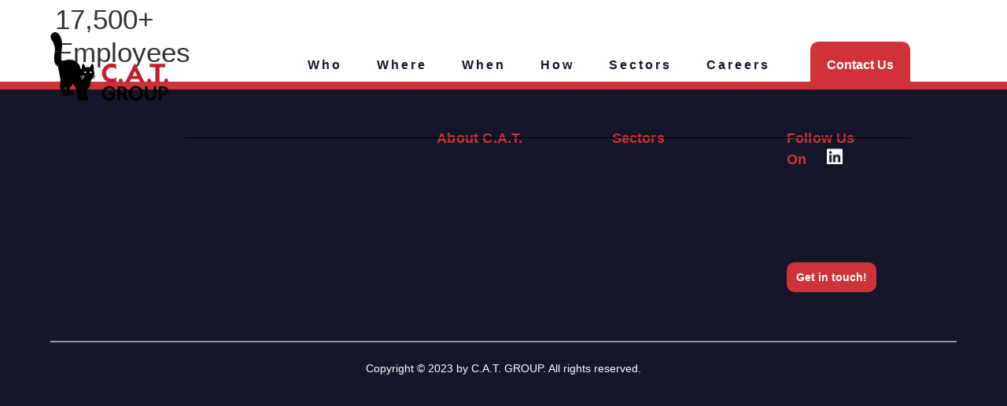

--- FILE ---
content_type: text/html; charset=UTF-8
request_url: https://www.catgroup.net/home_icon_slider/15000/
body_size: 20922
content:
<!doctype html>
<html lang="en">
<head>
<meta name="viewport" content="width=device-width, initial-scale=1.0">
<meta charset="UTF-8">
<meta name='robots' content='max-image-preview:large' />
<meta name="generator" content="WordPress 6.9" />
<meta name="generator" content="Elementor 3.34.1; features: additional_custom_breakpoints; settings: css_print_method-external, google_font-enabled, font_display-auto">
<meta name="msapplication-TileImage" content="https://cat.me/wp-content/uploads/2023/07/cropped-cropped-CAT-01-270x270.png" />



<script id="bv-lazyload-images" data-cfasync="false" bv-exclude="true">var __defProp=Object.defineProperty;var __name=(target,value)=>__defProp(target,"name",{value,configurable:!0});var bv_lazyload_event_listener="load",bv_lazyload_events=["mousemove","click","keydown","wheel","touchmove","touchend"],bv_use_srcset_attr=!1,bv_style_observer,img_observer,picture_lazy_observer;bv_lazyload_event_listener=="load"?window.addEventListener("load",event=>{handle_lazyload_images()}):bv_lazyload_event_listener=="readystatechange"&&document.addEventListener("readystatechange",event=>{document.readyState==="interactive"&&handle_lazyload_images()});function add_lazyload_image_event_listeners(handle_lazyload_images2){bv_lazyload_events.forEach(function(event){document.addEventListener(event,handle_lazyload_images2,!0)})}__name(add_lazyload_image_event_listeners,"add_lazyload_image_event_listeners");function remove_lazyload_image_event_listeners(){bv_lazyload_events.forEach(function(event){document.removeEventListener(event,handle_lazyload_images,!0)})}__name(remove_lazyload_image_event_listeners,"remove_lazyload_image_event_listeners");function bv_replace_lazyloaded_image_url(element2){let src_value=element2.getAttribute("bv-data-src"),srcset_value=element2.getAttribute("bv-data-srcset"),currentSrc=element2.getAttribute("src");currentSrc&&currentSrc.startsWith("data:image/svg+xml")&&(bv_use_srcset_attr&&srcset_value&&element2.setAttribute("srcset",srcset_value),src_value&&element2.setAttribute("src",src_value))}__name(bv_replace_lazyloaded_image_url,"bv_replace_lazyloaded_image_url");function bv_replace_inline_style_image_url(element2){let bv_style_attr=element2.getAttribute("bv-data-style");if(console.log(bv_style_attr),bv_style_attr){let currentStyles=element2.getAttribute("style")||"",newStyle=currentStyles+(currentStyles?";":"")+bv_style_attr;element2.setAttribute("style",newStyle)}else console.log("BV_STYLE_ATTRIBUTE_NOT_FOUND : "+entry)}__name(bv_replace_inline_style_image_url,"bv_replace_inline_style_image_url");function handleLazyloadImages(entries){entries.map(entry2=>{entry2.isIntersecting&&(bv_replace_lazyloaded_image_url(entry2.target),img_observer.unobserve(entry2.target))})}__name(handleLazyloadImages,"handleLazyloadImages");function handleOnscreenInlineStyleImages(entries){entries.map(entry2=>{entry2.isIntersecting&&(bv_replace_inline_style_image_url(entry2.target),bv_style_observer.unobserve(entry2.target))})}__name(handleOnscreenInlineStyleImages,"handleOnscreenInlineStyleImages");function handlePictureTags(entries){entries.map(entry2=>{entry2.isIntersecting&&(bv_replace_picture_tag_url(entry2.target),picture_lazy_observer.unobserve(entry2.target))})}__name(handlePictureTags,"handlePictureTags");function bv_replace_picture_tag_url(element2){const child_elements=element2.children;for(let i=0;i<child_elements.length;i++){let child_elem=child_elements[i],_srcset=child_elem.getAttribute("bv-data-srcset"),_src=child_elem.getAttribute("bv-data-src");_srcset&&child_elem.setAttribute("srcset",_srcset),_src&&child_elem.setAttribute("src",_src),bv_replace_picture_tag_url(child_elem)}}__name(bv_replace_picture_tag_url,"bv_replace_picture_tag_url"),"IntersectionObserver"in window&&(bv_style_observer=new IntersectionObserver(handleOnscreenInlineStyleImages),img_observer=new IntersectionObserver(handleLazyloadImages),picture_lazy_observer=new IntersectionObserver(handlePictureTags));function handle_lazyload_images(){"IntersectionObserver"in window?(document.querySelectorAll(".bv-lazyload-bg-style").forEach(target_element=>{bv_style_observer.observe(target_element)}),document.querySelectorAll(".bv-lazyload-tag-img").forEach(img_element=>{img_observer.observe(img_element)}),document.querySelectorAll(".bv-lazyload-picture").forEach(picture_element=>{picture_lazy_observer.observe(picture_element)})):(document.querySelectorAll(".bv-lazyload-bg-style").forEach(target_element=>{bv_replace_inline_style_image_url(target_element)}),document.querySelectorAll(".bv-lazyload-tag-img").forEach(target_element=>{bv_replace_lazyloaded_image_url(target_element)}),document.querySelectorAll(".bv-lazyload-picture").forEach(picture_element=>{bv_replace_picture_tag_url(element)}))}__name(handle_lazyload_images,"handle_lazyload_images");
</script>

<script id="bv-dl-scripts-list" data-cfasync="false" bv-exclude="true">
var scriptAttrs = [{"attrs":{"src":"https:\/\/cat.me\/wp-includes\/js\/jquery\/jquery.min.js?ver=3.7.1","id":"jquery-core-js","defer":true,"data-cfasync":false,"async":false,"bv_inline_delayed":false},"bv_unique_id":"aPr1AESCMQMtj4BwWLFg","reference":0},{"attrs":{"src":"https:\/\/cat.me\/wp-includes\/js\/jquery\/jquery-migrate.min.js?ver=3.4.1","id":"jquery-migrate-js","defer":true,"data-cfasync":false,"async":false,"bv_inline_delayed":false},"bv_unique_id":"4cmbolDlBJd7DKZKjMu8","reference":1},{"attrs":{"src":"https:\/\/cat.me\/wp-content\/plugins\/elementor\/assets\/lib\/font-awesome\/js\/v4-shims.min.js?ver=3.34.1","id":"font-awesome-4-shim-js","defer":true,"data-cfasync":false,"async":false,"bv_inline_delayed":false},"bv_unique_id":"S7nX5KpJz45ibNM4XoBK","reference":2},{"attrs":{"id":"ecs_ajax_load-js-extra","defer":true,"data-cfasync":false,"async":false,"bv_inline_delayed":true},"bv_unique_id":"iv2kTrKj1D0wiVOp4MSB","reference":3},{"attrs":{"src":"https:\/\/cat.me\/wp-content\/plugins\/ele-custom-skin\/assets\/js\/ecs_ajax_pagination.js?ver=3.1.9","id":"ecs_ajax_load-js","defer":true,"data-cfasync":false,"async":false,"bv_inline_delayed":false},"bv_unique_id":"OgH0xWo21T9L6zCcqPb9","reference":4},{"attrs":{"src":"https:\/\/cat.me\/wp-content\/plugins\/ele-custom-skin\/assets\/js\/ecs.js?ver=3.1.9","id":"ecs-script-js","defer":true,"data-cfasync":false,"async":false,"bv_inline_delayed":false},"bv_unique_id":"WwXpQmwIwzQ6e5kNhmuo","reference":5},{"attrs":{"defer":true,"data-cfasync":false,"bv_inline_delayed":true,"type":"text\/javascript","async":false},"bv_unique_id":"7j9oZHZGx2UdwZ6X6udu","reference":6},{"attrs":{"id":"fluentform-elementor-js-extra","defer":true,"data-cfasync":false,"bv_inline_delayed":true,"type":"text\/javascript","async":false},"bv_unique_id":"mVDoHsGprUCsxHu41uEi","reference":7},{"attrs":{"src":"https:\/\/cat.me\/wp-content\/plugins\/fluentform\/assets\/js\/fluent-forms-elementor-widget.js?ver=6.1.14","id":"fluentform-elementor-js","defer":true,"data-cfasync":false,"async":false,"bv_inline_delayed":false},"bv_unique_id":"OgFrW08DcrhMJ3gKKKLM","reference":8},{"attrs":{"src":"https:\/\/cat.me\/wp-content\/plugins\/elementor\/assets\/js\/webpack.runtime.min.js?ver=3.34.1","id":"elementor-webpack-runtime-js","defer":true,"data-cfasync":false,"async":false,"bv_inline_delayed":false},"bv_unique_id":"AIncid8MGYEKqRT1v1cN","reference":9},{"attrs":{"src":"https:\/\/cat.me\/wp-content\/plugins\/elementor\/assets\/js\/frontend-modules.min.js?ver=3.34.1","id":"elementor-frontend-modules-js","defer":true,"data-cfasync":false,"async":false,"bv_inline_delayed":false},"bv_unique_id":"CTrjOO6SyHUlj0QDsEzK","reference":10},{"attrs":{"src":"https:\/\/cat.me\/wp-includes\/js\/jquery\/ui\/core.min.js?ver=1.13.3","id":"jquery-ui-core-js","defer":true,"data-cfasync":false,"async":false,"bv_inline_delayed":false},"bv_unique_id":"OaINV4iWCrOKf7pOlXEk","reference":11},{"attrs":{"id":"elementor-frontend-js-before","defer":true,"data-cfasync":false,"bv_inline_delayed":true,"type":"text\/javascript","async":false},"bv_unique_id":"nXReNKOEIn420hOq7aS0","reference":12},{"attrs":{"src":"https:\/\/cat.me\/wp-content\/plugins\/elementor\/assets\/js\/frontend.min.js?ver=3.34.1","id":"elementor-frontend-js","defer":true,"data-cfasync":false,"async":false,"bv_inline_delayed":false},"bv_unique_id":"6eVBMLyu4VuJL8Wyosx6","reference":13},{"attrs":{"src":"https:\/\/cat.me\/wp-content\/plugins\/elementor-pro\/assets\/lib\/smartmenus\/jquery.smartmenus.min.js?ver=1.2.1","id":"smartmenus-js","defer":true,"data-cfasync":false,"async":false,"bv_inline_delayed":false},"bv_unique_id":"MrecaNUkK3zKxsKh0zVh","reference":14},{"attrs":{"src":"https:\/\/cat.me\/wp-content\/plugins\/elementor-pro\/assets\/js\/webpack-pro.runtime.min.js?ver=3.27.4","id":"elementor-pro-webpack-runtime-js","defer":true,"data-cfasync":false,"async":false,"bv_inline_delayed":false},"bv_unique_id":"9xczLNH5uD6qUXFFdFtK","reference":15},{"attrs":{"src":"https:\/\/cat.me\/wp-includes\/js\/dist\/hooks.min.js?ver=dd5603f07f9220ed27f1","id":"wp-hooks-js","defer":true,"data-cfasync":false,"async":false,"bv_inline_delayed":false},"bv_unique_id":"gzlj0CnnTZ3Eq2sG2jbT","reference":16},{"attrs":{"src":"https:\/\/cat.me\/wp-includes\/js\/dist\/i18n.min.js?ver=c26c3dc7bed366793375","id":"wp-i18n-js","defer":true,"data-cfasync":false,"async":false,"bv_inline_delayed":false},"bv_unique_id":"rlFU8je8A3zYjFnBJYyB","reference":17},{"attrs":{"id":"wp-i18n-js-after","defer":true,"data-cfasync":false,"bv_inline_delayed":true,"type":"text\/javascript","async":false},"bv_unique_id":"7cjHXoMoVIAYKiJFv64f","reference":18},{"attrs":{"id":"elementor-pro-frontend-js-before","defer":true,"data-cfasync":false,"bv_inline_delayed":true,"type":"text\/javascript","async":false},"bv_unique_id":"45pfpb5DESIYLnAhk1Zk","reference":19},{"attrs":{"src":"https:\/\/cat.me\/wp-content\/plugins\/elementor-pro\/assets\/js\/frontend.min.js?ver=3.27.4","id":"elementor-pro-frontend-js","defer":true,"data-cfasync":false,"async":false,"bv_inline_delayed":false},"bv_unique_id":"T5lBHDJyin5CmoXVDSAX","reference":20},{"attrs":{"src":"https:\/\/cat.me\/wp-content\/plugins\/elementor-pro\/assets\/js\/elements-handlers.min.js?ver=3.27.4","id":"pro-elements-handlers-js","defer":true,"data-cfasync":false,"async":false,"bv_inline_delayed":false},"bv_unique_id":"TghafBaBPWwpk7X5Nxlp","reference":21},{"attrs":{"type":"module","defer":true,"data-cfasync":false,"bv_inline_delayed":true,"async":false},"bv_unique_id":"bVfgMSAzUpIuR8BphuI9","reference":22},{"attrs":{"src":"data:text\/javascript;base64, [base64]","id":"bv-trigger-listener","type":"text\/javascript","defer":true,"async":false},"bv_unique_id":"d6fe9c24159ed4a27d224d91c70f8fdc","reference":100000000}];
</script>
<script id="bv-web-worker" type="javascript/worker" data-cfasync="false" bv-exclude="true">var __defProp=Object.defineProperty;var __name=(target,value)=>__defProp(target,"name",{value,configurable:!0});self.onmessage=function(e){var counter=e.data.fetch_urls.length;e.data.fetch_urls.forEach(function(fetch_url){loadUrl(fetch_url,function(){console.log("DONE: "+fetch_url),counter=counter-1,counter===0&&self.postMessage({status:"SUCCESS"})})})};async function loadUrl(fetch_url,callback){try{var request=new Request(fetch_url,{mode:"no-cors",redirect:"follow"});await fetch(request),callback()}catch(fetchError){console.log("Fetch Error loading URL:",fetchError);try{var xhr=new XMLHttpRequest;xhr.onerror=callback,xhr.onload=callback,xhr.responseType="blob",xhr.open("GET",fetch_url,!0),xhr.send()}catch(xhrError){console.log("XHR Error loading URL:",xhrError),callback()}}}__name(loadUrl,"loadUrl");
</script>
<script id="bv-web-worker-handler" data-cfasync="false" bv-exclude="true">var __defProp=Object.defineProperty;var __name=(target,value)=>__defProp(target,"name",{value,configurable:!0});if(typeof scriptAttrs<"u"&&Array.isArray(scriptAttrs)&&scriptAttrs.length>0){const lastElement=scriptAttrs[scriptAttrs.length-1];if(lastElement.attrs&&lastElement.attrs.id==="bv-trigger-listener"){var bv_custom_ready_state_value="loading";Object.defineProperty(document,"readyState",{get:__name(function(){return bv_custom_ready_state_value},"get"),set:__name(function(){},"set")})}}if(typeof scriptAttrs>"u"||!Array.isArray(scriptAttrs))var scriptAttrs=[];if(typeof linkStyleAttrs>"u"||!Array.isArray(linkStyleAttrs))var linkStyleAttrs=[];function isMobileDevice(){return window.innerWidth<=500}__name(isMobileDevice,"isMobileDevice");var js_dom_loaded=!1;document.addEventListener("DOMContentLoaded",()=>{js_dom_loaded=!0});const EVENTS=["mousemove","click","keydown","wheel","touchmove","touchend"];var scriptUrls=[],styleUrls=[],bvEventCalled=!1,workerFinished=!1,functionExec=!1,scriptsInjected=!1,stylesInjected=!1,bv_load_event_fired=!1,autoInjectTimerStarted=!1;const BV_AUTO_INJECT_ENABLED=!0,BV_DESKTOP_AUTO_INJECT_DELAY=1e3,BV_MOBILE_AUTO_INJECT_DELAY=1e4,BV_WORKER_TIMEOUT_DURATION=3e3;scriptAttrs.forEach((scriptAttr,index)=>{scriptAttr.attrs.src&&!scriptAttr.attrs.src.includes("data:text/javascript")&&(scriptUrls[index]=scriptAttr.attrs.src)}),linkStyleAttrs.forEach((linkAttr,index)=>{styleUrls[index]=linkAttr.attrs.href});var fetchUrls=scriptUrls.concat(styleUrls);function addEventListeners(bvEventHandler2){EVENTS.forEach(function(event){document.addEventListener(event,bvEventFired,!0),document.addEventListener(event,bvEventHandler2,!0)})}__name(addEventListeners,"addEventListeners");function removeEventListeners(){EVENTS.forEach(function(event){document.removeEventListener(event,bvEventHandler,!0)})}__name(removeEventListeners,"removeEventListeners");function bvEventFired(){bvEventCalled||(bvEventCalled=!0,workerFinished=!0)}__name(bvEventFired,"bvEventFired");function bvGetElement(attributes,element){Object.keys(attributes).forEach(function(attr){attr==="async"?element.async=attributes[attr]:attr==="innerHTML"?element.innerHTML=atob(attributes[attr]):element.setAttribute(attr,attributes[attr])})}__name(bvGetElement,"bvGetElement");function bvAddElement(attr,element){var attributes=attr.attrs;if(attributes.bv_inline_delayed){let bvScriptId=attr.bv_unique_id,bvScriptElement=document.querySelector("[bv_unique_id='"+bvScriptId+"']");bvScriptElement?(!attributes.innerHTML&&!attributes.src&&bvScriptElement.textContent.trim()!==""&&(attributes.src="data:text/javascript;base64, "+btoa(unescape(encodeURIComponent(bvScriptElement.textContent)))),bvGetElement(attributes,element),bvScriptElement.after(element)):console.log(`Script not found for ${bvScriptId}`)}else{bvGetElement(attributes,element);var templateId=attr.bv_unique_id,targetElement=document.querySelector("[id='"+templateId+"']");targetElement&&targetElement.after(element)}}__name(bvAddElement,"bvAddElement");function injectStyles(){if(stylesInjected){console.log("Styles already injected, skipping");return}stylesInjected=!0,document.querySelectorAll('style[type="bv_inline_delayed_css"], template[id]').forEach(element=>{if(element.tagName.toLowerCase()==="style"){var new_style=document.createElement("style");new_style.type="text/css",new_style.textContent=element.textContent,element.after(new_style),new_style.parentNode?element.remove():console.log("PARENT NODE NOT FOUND")}else if(element.tagName.toLowerCase()==="template"){var templateId=element.id,linkStyleAttr=linkStyleAttrs.find(attr=>attr.bv_unique_id===templateId);if(linkStyleAttr){var link=document.createElement("link");bvAddElement(linkStyleAttr,link),element.parentNode&&element.parentNode.replaceChild(link,element),console.log("EXTERNAL STYLE ADDED")}else console.log(`No linkStyleAttr found for template ID ${templateId}`)}}),linkStyleAttrs.forEach((linkStyleAttr,index)=>{console.log("STYLE ADDED");var element=document.createElement("link");bvAddElement(linkStyleAttr,element)})}__name(injectStyles,"injectStyles");function injectScripts(){if(scriptsInjected){console.log("Scripts already injected, skipping");return}scriptsInjected=!0;let last_script_element;scriptAttrs.forEach((scriptAttr,index)=>{if(bv_custom_ready_state_value==="loading"&&scriptAttr.attrs&&scriptAttr.attrs.is_first_defer_element===!0)if(last_script_element){const readyStateScript=document.createElement("script");readyStateScript.src="data:text/javascript;base64, "+btoa(unescape(encodeURIComponent("bv_custom_ready_state_value = 'interactive';"))),readyStateScript.async=!1,last_script_element.after(readyStateScript)}else bv_custom_ready_state_value="interactive",console.log('Ready state manually set to "interactive"');console.log("JS ADDED");var element=document.createElement("script");last_script_element=element,bvAddElement(scriptAttr,element)})}__name(injectScripts,"injectScripts");function bvEventHandler(){console.log("EVENT FIRED"),js_dom_loaded&&bvEventCalled&&workerFinished&&!functionExec&&(functionExec=!0,injectStyles(),injectScripts(),removeEventListeners())}__name(bvEventHandler,"bvEventHandler");function autoInjectScriptsAfterLoad(){js_dom_loaded&&workerFinished&&!scriptsInjected&&!stylesInjected&&(console.log("Auto-injecting styles and scripts after timer"),injectStyles(),injectScripts())}__name(autoInjectScriptsAfterLoad,"autoInjectScriptsAfterLoad");function startAutoInjectTimer(){if(BV_AUTO_INJECT_ENABLED&&!autoInjectTimerStarted&&bv_load_event_fired&&!bvEventCalled){autoInjectTimerStarted=!0;var delay=isMobileDevice()?BV_MOBILE_AUTO_INJECT_DELAY:BV_DESKTOP_AUTO_INJECT_DELAY;console.log("Starting auto-inject timer with delay: "+delay+"ms"),setTimeout(function(){autoInjectScriptsAfterLoad()},delay)}}__name(startAutoInjectTimer,"startAutoInjectTimer"),addEventListeners(bvEventHandler);var requestObject=window.URL||window.webkitURL,bvWorker=new Worker(requestObject.createObjectURL(new Blob([document.getElementById("bv-web-worker").textContent],{type:"text/javascript"})));bvWorker.onmessage=function(e){e.data.status==="SUCCESS"&&(console.log("WORKER_FINISHED"),workerFinished=!0,bvEventHandler(),startAutoInjectTimer())},addEventListener("load",()=>{bvEventHandler(),bv_call_fetch_urls(),bv_load_event_fired=!0});function bv_call_fetch_urls(){!bv_load_event_fired&&!workerFinished&&(bvWorker.postMessage({fetch_urls:fetchUrls}),bv_initiate_worker_timer())}__name(bv_call_fetch_urls,"bv_call_fetch_urls"),setTimeout(function(){bv_call_fetch_urls()},5e3);function bv_initiate_worker_timer(){setTimeout(function(){workerFinished||(console.log("WORKER_TIMEDOUT"),workerFinished=!0,bvWorker.terminate()),bvEventHandler(),startAutoInjectTimer()},BV_WORKER_TIMEOUT_DURATION)}__name(bv_initiate_worker_timer,"bv_initiate_worker_timer");
</script>

	
	
	<link rel="profile" href="https://gmpg.org/xfn/11">
	<title>17,500+Employees &#8211; C.A.T. GROUP</title>

<link rel='dns-prefetch' href='//cat.me' />
<link rel="alternate" type="application/rss+xml" title="C.A.T. GROUP &raquo; Feed" href="https://cat.me/feed/" />
<link rel="alternate" type="application/rss+xml" title="C.A.T. GROUP &raquo; Comments Feed" href="https://cat.me/comments/feed/" />
<link rel="alternate" title="oEmbed (JSON)" type="application/json+oembed" href="https://cat.me/wp-json/oembed/1.0/embed?url=https%3A%2F%2Fcat.me%2Fhome_icon_slider%2F15000%2F" />
<link rel="alternate" title="oEmbed (XML)" type="text/xml+oembed" href="https://cat.me/wp-json/oembed/1.0/embed?url=https%3A%2F%2Fcat.me%2Fhome_icon_slider%2F15000%2F&#038;format=xml" />
<style id='wp-img-auto-sizes-contain-inline-css'>
img:is([sizes=auto i],[sizes^="auto," i]){contain-intrinsic-size:3000px 1500px}
/*# sourceURL=wp-img-auto-sizes-contain-inline-css */
</style>
<link rel='stylesheet' id='fluentform-elementor-widget-css' href='https://cat.me/wp-content/plugins/fluentform/assets/css/fluent-forms-elementor-widget.css?ver=6.1.14' media='all' />
<style id='wp-emoji-styles-inline-css'>

	img.wp-smiley, img.emoji {
		display: inline !important;
		border: none !important;
		box-shadow: none !important;
		height: 1em !important;
		width: 1em !important;
		margin: 0 0.07em !important;
		vertical-align: -0.1em !important;
		background: none !important;
		padding: 0 !important;
	}
/*# sourceURL=wp-emoji-styles-inline-css */
</style>
<link rel='stylesheet' id='wp-block-library-css' href='https://cat.me/wp-includes/css/dist/block-library/style.min.css?ver=6.9' media='all' />
<style id='global-styles-inline-css'>
:root{--wp--preset--aspect-ratio--square: 1;--wp--preset--aspect-ratio--4-3: 4/3;--wp--preset--aspect-ratio--3-4: 3/4;--wp--preset--aspect-ratio--3-2: 3/2;--wp--preset--aspect-ratio--2-3: 2/3;--wp--preset--aspect-ratio--16-9: 16/9;--wp--preset--aspect-ratio--9-16: 9/16;--wp--preset--color--black: #000000;--wp--preset--color--cyan-bluish-gray: #abb8c3;--wp--preset--color--white: #ffffff;--wp--preset--color--pale-pink: #f78da7;--wp--preset--color--vivid-red: #cf2e2e;--wp--preset--color--luminous-vivid-orange: #ff6900;--wp--preset--color--luminous-vivid-amber: #fcb900;--wp--preset--color--light-green-cyan: #7bdcb5;--wp--preset--color--vivid-green-cyan: #00d084;--wp--preset--color--pale-cyan-blue: #8ed1fc;--wp--preset--color--vivid-cyan-blue: #0693e3;--wp--preset--color--vivid-purple: #9b51e0;--wp--preset--gradient--vivid-cyan-blue-to-vivid-purple: linear-gradient(135deg,rgb(6,147,227) 0%,rgb(155,81,224) 100%);--wp--preset--gradient--light-green-cyan-to-vivid-green-cyan: linear-gradient(135deg,rgb(122,220,180) 0%,rgb(0,208,130) 100%);--wp--preset--gradient--luminous-vivid-amber-to-luminous-vivid-orange: linear-gradient(135deg,rgb(252,185,0) 0%,rgb(255,105,0) 100%);--wp--preset--gradient--luminous-vivid-orange-to-vivid-red: linear-gradient(135deg,rgb(255,105,0) 0%,rgb(207,46,46) 100%);--wp--preset--gradient--very-light-gray-to-cyan-bluish-gray: linear-gradient(135deg,rgb(238,238,238) 0%,rgb(169,184,195) 100%);--wp--preset--gradient--cool-to-warm-spectrum: linear-gradient(135deg,rgb(74,234,220) 0%,rgb(151,120,209) 20%,rgb(207,42,186) 40%,rgb(238,44,130) 60%,rgb(251,105,98) 80%,rgb(254,248,76) 100%);--wp--preset--gradient--blush-light-purple: linear-gradient(135deg,rgb(255,206,236) 0%,rgb(152,150,240) 100%);--wp--preset--gradient--blush-bordeaux: linear-gradient(135deg,rgb(254,205,165) 0%,rgb(254,45,45) 50%,rgb(107,0,62) 100%);--wp--preset--gradient--luminous-dusk: linear-gradient(135deg,rgb(255,203,112) 0%,rgb(199,81,192) 50%,rgb(65,88,208) 100%);--wp--preset--gradient--pale-ocean: linear-gradient(135deg,rgb(255,245,203) 0%,rgb(182,227,212) 50%,rgb(51,167,181) 100%);--wp--preset--gradient--electric-grass: linear-gradient(135deg,rgb(202,248,128) 0%,rgb(113,206,126) 100%);--wp--preset--gradient--midnight: linear-gradient(135deg,rgb(2,3,129) 0%,rgb(40,116,252) 100%);--wp--preset--font-size--small: 13px;--wp--preset--font-size--medium: 20px;--wp--preset--font-size--large: 36px;--wp--preset--font-size--x-large: 42px;--wp--preset--spacing--20: 0.44rem;--wp--preset--spacing--30: 0.67rem;--wp--preset--spacing--40: 1rem;--wp--preset--spacing--50: 1.5rem;--wp--preset--spacing--60: 2.25rem;--wp--preset--spacing--70: 3.38rem;--wp--preset--spacing--80: 5.06rem;--wp--preset--shadow--natural: 6px 6px 9px rgba(0, 0, 0, 0.2);--wp--preset--shadow--deep: 12px 12px 50px rgba(0, 0, 0, 0.4);--wp--preset--shadow--sharp: 6px 6px 0px rgba(0, 0, 0, 0.2);--wp--preset--shadow--outlined: 6px 6px 0px -3px rgb(255, 255, 255), 6px 6px rgb(0, 0, 0);--wp--preset--shadow--crisp: 6px 6px 0px rgb(0, 0, 0);}:root { --wp--style--global--content-size: 800px;--wp--style--global--wide-size: 1200px; }:where(body) { margin: 0; }.wp-site-blocks > .alignleft { float: left; margin-right: 2em; }.wp-site-blocks > .alignright { float: right; margin-left: 2em; }.wp-site-blocks > .aligncenter { justify-content: center; margin-left: auto; margin-right: auto; }:where(.wp-site-blocks) > * { margin-block-start: 24px; margin-block-end: 0; }:where(.wp-site-blocks) > :first-child { margin-block-start: 0; }:where(.wp-site-blocks) > :last-child { margin-block-end: 0; }:root { --wp--style--block-gap: 24px; }:root :where(.is-layout-flow) > :first-child{margin-block-start: 0;}:root :where(.is-layout-flow) > :last-child{margin-block-end: 0;}:root :where(.is-layout-flow) > *{margin-block-start: 24px;margin-block-end: 0;}:root :where(.is-layout-constrained) > :first-child{margin-block-start: 0;}:root :where(.is-layout-constrained) > :last-child{margin-block-end: 0;}:root :where(.is-layout-constrained) > *{margin-block-start: 24px;margin-block-end: 0;}:root :where(.is-layout-flex){gap: 24px;}:root :where(.is-layout-grid){gap: 24px;}.is-layout-flow > .alignleft{float: left;margin-inline-start: 0;margin-inline-end: 2em;}.is-layout-flow > .alignright{float: right;margin-inline-start: 2em;margin-inline-end: 0;}.is-layout-flow > .aligncenter{margin-left: auto !important;margin-right: auto !important;}.is-layout-constrained > .alignleft{float: left;margin-inline-start: 0;margin-inline-end: 2em;}.is-layout-constrained > .alignright{float: right;margin-inline-start: 2em;margin-inline-end: 0;}.is-layout-constrained > .aligncenter{margin-left: auto !important;margin-right: auto !important;}.is-layout-constrained > :where(:not(.alignleft):not(.alignright):not(.alignfull)){max-width: var(--wp--style--global--content-size);margin-left: auto !important;margin-right: auto !important;}.is-layout-constrained > .alignwide{max-width: var(--wp--style--global--wide-size);}body .is-layout-flex{display: flex;}.is-layout-flex{flex-wrap: wrap;align-items: center;}.is-layout-flex > :is(*, div){margin: 0;}body .is-layout-grid{display: grid;}.is-layout-grid > :is(*, div){margin: 0;}body{padding-top: 0px;padding-right: 0px;padding-bottom: 0px;padding-left: 0px;}a:where(:not(.wp-element-button)){text-decoration: underline;}:root :where(.wp-element-button, .wp-block-button__link){background-color: #32373c;border-width: 0;color: #fff;font-family: inherit;font-size: inherit;font-style: inherit;font-weight: inherit;letter-spacing: inherit;line-height: inherit;padding-top: calc(0.667em + 2px);padding-right: calc(1.333em + 2px);padding-bottom: calc(0.667em + 2px);padding-left: calc(1.333em + 2px);text-decoration: none;text-transform: inherit;}.has-black-color{color: var(--wp--preset--color--black) !important;}.has-cyan-bluish-gray-color{color: var(--wp--preset--color--cyan-bluish-gray) !important;}.has-white-color{color: var(--wp--preset--color--white) !important;}.has-pale-pink-color{color: var(--wp--preset--color--pale-pink) !important;}.has-vivid-red-color{color: var(--wp--preset--color--vivid-red) !important;}.has-luminous-vivid-orange-color{color: var(--wp--preset--color--luminous-vivid-orange) !important;}.has-luminous-vivid-amber-color{color: var(--wp--preset--color--luminous-vivid-amber) !important;}.has-light-green-cyan-color{color: var(--wp--preset--color--light-green-cyan) !important;}.has-vivid-green-cyan-color{color: var(--wp--preset--color--vivid-green-cyan) !important;}.has-pale-cyan-blue-color{color: var(--wp--preset--color--pale-cyan-blue) !important;}.has-vivid-cyan-blue-color{color: var(--wp--preset--color--vivid-cyan-blue) !important;}.has-vivid-purple-color{color: var(--wp--preset--color--vivid-purple) !important;}.has-black-background-color{background-color: var(--wp--preset--color--black) !important;}.has-cyan-bluish-gray-background-color{background-color: var(--wp--preset--color--cyan-bluish-gray) !important;}.has-white-background-color{background-color: var(--wp--preset--color--white) !important;}.has-pale-pink-background-color{background-color: var(--wp--preset--color--pale-pink) !important;}.has-vivid-red-background-color{background-color: var(--wp--preset--color--vivid-red) !important;}.has-luminous-vivid-orange-background-color{background-color: var(--wp--preset--color--luminous-vivid-orange) !important;}.has-luminous-vivid-amber-background-color{background-color: var(--wp--preset--color--luminous-vivid-amber) !important;}.has-light-green-cyan-background-color{background-color: var(--wp--preset--color--light-green-cyan) !important;}.has-vivid-green-cyan-background-color{background-color: var(--wp--preset--color--vivid-green-cyan) !important;}.has-pale-cyan-blue-background-color{background-color: var(--wp--preset--color--pale-cyan-blue) !important;}.has-vivid-cyan-blue-background-color{background-color: var(--wp--preset--color--vivid-cyan-blue) !important;}.has-vivid-purple-background-color{background-color: var(--wp--preset--color--vivid-purple) !important;}.has-black-border-color{border-color: var(--wp--preset--color--black) !important;}.has-cyan-bluish-gray-border-color{border-color: var(--wp--preset--color--cyan-bluish-gray) !important;}.has-white-border-color{border-color: var(--wp--preset--color--white) !important;}.has-pale-pink-border-color{border-color: var(--wp--preset--color--pale-pink) !important;}.has-vivid-red-border-color{border-color: var(--wp--preset--color--vivid-red) !important;}.has-luminous-vivid-orange-border-color{border-color: var(--wp--preset--color--luminous-vivid-orange) !important;}.has-luminous-vivid-amber-border-color{border-color: var(--wp--preset--color--luminous-vivid-amber) !important;}.has-light-green-cyan-border-color{border-color: var(--wp--preset--color--light-green-cyan) !important;}.has-vivid-green-cyan-border-color{border-color: var(--wp--preset--color--vivid-green-cyan) !important;}.has-pale-cyan-blue-border-color{border-color: var(--wp--preset--color--pale-cyan-blue) !important;}.has-vivid-cyan-blue-border-color{border-color: var(--wp--preset--color--vivid-cyan-blue) !important;}.has-vivid-purple-border-color{border-color: var(--wp--preset--color--vivid-purple) !important;}.has-vivid-cyan-blue-to-vivid-purple-gradient-background{background: var(--wp--preset--gradient--vivid-cyan-blue-to-vivid-purple) !important;}.has-light-green-cyan-to-vivid-green-cyan-gradient-background{background: var(--wp--preset--gradient--light-green-cyan-to-vivid-green-cyan) !important;}.has-luminous-vivid-amber-to-luminous-vivid-orange-gradient-background{background: var(--wp--preset--gradient--luminous-vivid-amber-to-luminous-vivid-orange) !important;}.has-luminous-vivid-orange-to-vivid-red-gradient-background{background: var(--wp--preset--gradient--luminous-vivid-orange-to-vivid-red) !important;}.has-very-light-gray-to-cyan-bluish-gray-gradient-background{background: var(--wp--preset--gradient--very-light-gray-to-cyan-bluish-gray) !important;}.has-cool-to-warm-spectrum-gradient-background{background: var(--wp--preset--gradient--cool-to-warm-spectrum) !important;}.has-blush-light-purple-gradient-background{background: var(--wp--preset--gradient--blush-light-purple) !important;}.has-blush-bordeaux-gradient-background{background: var(--wp--preset--gradient--blush-bordeaux) !important;}.has-luminous-dusk-gradient-background{background: var(--wp--preset--gradient--luminous-dusk) !important;}.has-pale-ocean-gradient-background{background: var(--wp--preset--gradient--pale-ocean) !important;}.has-electric-grass-gradient-background{background: var(--wp--preset--gradient--electric-grass) !important;}.has-midnight-gradient-background{background: var(--wp--preset--gradient--midnight) !important;}.has-small-font-size{font-size: var(--wp--preset--font-size--small) !important;}.has-medium-font-size{font-size: var(--wp--preset--font-size--medium) !important;}.has-large-font-size{font-size: var(--wp--preset--font-size--large) !important;}.has-x-large-font-size{font-size: var(--wp--preset--font-size--x-large) !important;}
:root :where(.wp-block-pullquote){font-size: 1.5em;line-height: 1.6;}
/*# sourceURL=global-styles-inline-css */
</style>
<link rel='stylesheet' id='hello-elementor-css' href='https://cat.me/wp-content/themes/hello-elementor/assets/css/reset.css?ver=3.4.5' media='all' />
<link rel='stylesheet' id='hello-elementor-theme-style-css' href='https://cat.me/wp-content/themes/hello-elementor/assets/css/theme.css?ver=3.4.5' media='all' />
<link rel='stylesheet' id='hello-elementor-header-footer-css' href='https://cat.me/wp-content/themes/hello-elementor/assets/css/header-footer.css?ver=3.4.5' media='all' />
<link rel='stylesheet' id='elementor-frontend-css' href='https://cat.me/wp-content/uploads/elementor/css/custom-frontend.min.css?ver=1768552529' media='all' />
<link rel='stylesheet' id='widget-image-css' href='https://cat.me/wp-content/plugins/elementor/assets/css/widget-image.min.css?ver=3.34.1' media='all' />
<link rel='stylesheet' id='widget-nav-menu-css' href='https://cat.me/wp-content/uploads/elementor/css/custom-pro-widget-nav-menu.min.css?ver=1768552529' media='all' />
<link rel='stylesheet' id='e-animation-slideInRight-css' href='https://cat.me/wp-content/plugins/elementor/assets/lib/animations/styles/slideInRight.min.css?ver=3.34.1' media='all' />
<link rel='stylesheet' id='e-animation-fadeInRight-css' href='https://cat.me/wp-content/plugins/elementor/assets/lib/animations/styles/fadeInRight.min.css?ver=3.34.1' media='all' />
<link rel='stylesheet' id='widget-heading-css' href='https://cat.me/wp-content/plugins/elementor/assets/css/widget-heading.min.css?ver=3.34.1' media='all' />
<link rel='stylesheet' id='widget-divider-css' href='https://cat.me/wp-content/plugins/elementor/assets/css/widget-divider.min.css?ver=3.34.1' media='all' />
<link rel='stylesheet' id='elementor-icons-css' href='https://cat.me/wp-content/plugins/elementor/assets/lib/eicons/css/elementor-icons.min.css?ver=5.45.0' media='all' />
<link rel='stylesheet' id='elementor-post-5-css' href='https://cat.me/wp-content/uploads/elementor/css/post-5.css?ver=1768552529' media='all' />
<link rel='stylesheet' id='dashicons-css' href='https://cat.me/wp-includes/css/dashicons.min.css?ver=6.9' media='all' />
<link rel='stylesheet' id='font-awesome-5-all-css' href='https://cat.me/wp-content/plugins/elementor/assets/lib/font-awesome/css/all.min.css?ver=3.34.1' media='all' />
<link rel='stylesheet' id='font-awesome-4-shim-css' href='https://cat.me/wp-content/plugins/elementor/assets/lib/font-awesome/css/v4-shims.min.css?ver=3.34.1' media='all' />
<link rel='stylesheet' id='elementor-post-10-css' href='https://cat.me/wp-content/uploads/elementor/css/post-10.css?ver=1768552529' media='all' />
<link rel='stylesheet' id='elementor-post-23-css' href='https://cat.me/wp-content/uploads/elementor/css/post-23.css?ver=1768552529' media='all' />
<link rel='stylesheet' id='ecs-styles-css' href='https://cat.me/wp-content/plugins/ele-custom-skin/assets/css/ecs-style.css?ver=3.1.9' media='all' />
<link rel='stylesheet' id='elementor-post-43-css' href='https://cat.me/wp-content/uploads/elementor/css/post-43.css?ver=1686680516' media='all' />
<link rel='stylesheet' id='elementor-post-288-css' href='https://cat.me/wp-content/uploads/elementor/css/post-288.css?ver=1672859471' media='all' />
<link rel='stylesheet' id='elementor-post-10624-css' href='https://cat.me/wp-content/uploads/elementor/css/post-10624.css?ver=1673079630' media='all' />
<link rel='stylesheet' id='elementor-post-10985-css' href='https://cat.me/wp-content/uploads/elementor/css/post-10985.css?ver=1672858565' media='all' />
<link rel='stylesheet' id='elementor-post-11180-css' href='https://cat.me/wp-content/uploads/elementor/css/post-11180.css?ver=1670760706' media='all' />
<link rel='stylesheet' id='elementor-post-11188-css' href='https://cat.me/wp-content/uploads/elementor/css/post-11188.css?ver=1672316245' media='all' />
<link rel='stylesheet' id='elementor-post-12601-css' href='https://cat.me/wp-content/uploads/elementor/css/post-12601.css?ver=1673163041' media='all' />
<link rel='stylesheet' id='elementor-gf-local-montserrat-css' href='https://catgroup.net/wp-content/uploads/elementor/google-fonts/css/montserrat.css?ver=1742288150' media='all' />
<link rel='stylesheet' id='elementor-icons-shared-0-css' href='https://cat.me/wp-content/plugins/elementor/assets/lib/font-awesome/css/fontawesome.min.css?ver=5.15.3' media='all' />
<link rel='stylesheet' id='elementor-icons-fa-solid-css' href='https://cat.me/wp-content/plugins/elementor/assets/lib/font-awesome/css/solid.min.css?ver=5.15.3' media='all' />
<template id="aPr1AESCMQMtj4BwWLFg"></template>
<template id="4cmbolDlBJd7DKZKjMu8"></template>
<template id="S7nX5KpJz45ibNM4XoBK"></template>
<script type="bv_inline_delayed_js" bv_unique_id="iv2kTrKj1D0wiVOp4MSB" id="ecs_ajax_load-js-extra" defer="1" data-cfasync="" async="">var ecs_ajax_params = {"ajaxurl":"https://cat.me/wp-admin/admin-ajax.php","posts":"{\"page\":0,\"home_icon_slider\":\"15000\",\"post_type\":\"home_icon_slider\",\"name\":\"15000\",\"error\":\"\",\"m\":\"\",\"p\":0,\"post_parent\":\"\",\"subpost\":\"\",\"subpost_id\":\"\",\"attachment\":\"\",\"attachment_id\":0,\"pagename\":\"\",\"page_id\":0,\"second\":\"\",\"minute\":\"\",\"hour\":\"\",\"day\":0,\"monthnum\":0,\"year\":0,\"w\":0,\"category_name\":\"\",\"tag\":\"\",\"cat\":\"\",\"tag_id\":\"\",\"author\":\"\",\"author_name\":\"\",\"feed\":\"\",\"tb\":\"\",\"paged\":0,\"meta_key\":\"\",\"meta_value\":\"\",\"preview\":\"\",\"s\":\"\",\"sentence\":\"\",\"title\":\"\",\"fields\":\"all\",\"menu_order\":\"\",\"embed\":\"\",\"category__in\":[],\"category__not_in\":[],\"category__and\":[],\"post__in\":[],\"post__not_in\":[],\"post_name__in\":[],\"tag__in\":[],\"tag__not_in\":[],\"tag__and\":[],\"tag_slug__in\":[],\"tag_slug__and\":[],\"post_parent__in\":[],\"post_parent__not_in\":[],\"author__in\":[],\"author__not_in\":[],\"search_columns\":[],\"ignore_sticky_posts\":false,\"suppress_filters\":false,\"cache_results\":true,\"update_post_term_cache\":true,\"update_menu_item_cache\":false,\"lazy_load_term_meta\":true,\"update_post_meta_cache\":true,\"posts_per_page\":10,\"nopaging\":false,\"comments_per_page\":\"50\",\"no_found_rows\":false,\"order\":\"DESC\"}"};
//# sourceURL=ecs_ajax_load-js-extra</script>
<template id="OgH0xWo21T9L6zCcqPb9"></template>
<template id="WwXpQmwIwzQ6e5kNhmuo"></template>
<link rel="https://api.w.org/" href="https://cat.me/wp-json/" /><link rel="alternate" title="JSON" type="application/json" href="https://cat.me/wp-json/wp/v2/home_icon_slider/7408" /><link rel="EditURI" type="application/rsd+xml" title="RSD" href="https://cat.me/xmlrpc.php?rsd" />

<link rel="canonical" href="https://cat.me/home_icon_slider/15000/" />
<link rel='shortlink' href='https://cat.me/?p=7408' />

			<style>
				.e-con.e-parent:nth-of-type(n+4):not(.e-lazyloaded):not(.e-no-lazyload),
				.e-con.e-parent:nth-of-type(n+4):not(.e-lazyloaded):not(.e-no-lazyload) * {
					background-image: none !important;
				}
				@media screen and (max-height: 1024px) {
					.e-con.e-parent:nth-of-type(n+3):not(.e-lazyloaded):not(.e-no-lazyload),
					.e-con.e-parent:nth-of-type(n+3):not(.e-lazyloaded):not(.e-no-lazyload) * {
						background-image: none !important;
					}
				}
				@media screen and (max-height: 640px) {
					.e-con.e-parent:nth-of-type(n+2):not(.e-lazyloaded):not(.e-no-lazyload),
					.e-con.e-parent:nth-of-type(n+2):not(.e-lazyloaded):not(.e-no-lazyload) * {
						background-image: none !important;
					}
				}
			</style>
			<link rel="icon" href="https://cat.me/wp-content/uploads/2023/07/cropped-cropped-CAT-01-32x32.png" sizes="32x32" />
<link rel="icon" href="https://cat.me/wp-content/uploads/2023/07/cropped-cropped-CAT-01-192x192.png" sizes="192x192" />
<link rel="apple-touch-icon" href="https://cat.me/wp-content/uploads/2023/07/cropped-cropped-CAT-01-180x180.png" />

		<style id="wp-custom-css">
			html {
  scroll-behavior: smooth;
}
.dce-carousel-controls .swiper-button-prev {
    filter: drop-shadow(0px 8px 50px rgba(0, 0, 0, 0.1));
}
.dce-carousel-controls .swiper-button-next
{
	filter: drop-shadow(0px 8px 50px rgba(0, 0, 0, 0.1));
}

body{
	overflow-x:hidden !important
}

 /* Improved Animations Stylesheet from https://element.how/elementor-improve-entrance-animations/ , works for the 'fade' animations */

@keyframes fadeDown {
    from {
        opacity: 0;
        transform: translate3d(0,-30px,0)
    }

    to {
        opacity: 1;
        transform: none
    }
}

.elementor-element.fadeInDown {
    animation-name: fadeDown
}

@keyframes fadeLeft {
    from {
        opacity: 0;
        transform: translate3d(-30px,0,0)
    }

    to {
        opacity: 1;
        transform: none
    }
}

.elementor-element.fadeInLeft {
    animation-name: fadeLeft
}

@keyframes fadeRight {
    from {
        opacity: 0;
        transform: translate3d(30px,0,0)
    }

    to {
        opacity: 1;
        transform: none
    }
}

.elementor-element.fadeInRight {
    animation-name: fadeRight
}

@keyframes fadeUp {
    from {
        opacity: 0;
        transform: translate3d(0,30px,0)
    }

    to {
        opacity: 1;
        transform: none
    }
}

.elementor-element.fadeInUp {
    animation-name: fadeUp
}


  @media screen and (min-width: 767px)  {
        .mobile-break { display: none; }
    }
/* Probox */
.elementor-shortcode .asl_w .probox{
	padding-top:5px;
	padding-bottom:5px;
}

/* Probox */
.asp_w_container .probox{
	padding-top:10px !important;
	padding-bottom:10px !important;
	transform:translatex(0px) translatey(0px);
}

/* Innericon */
.probox .promagnifier .innericon{
	padding-left:13px;
}

/* Input */
.proinput form input[type=search]{
	font-family:'Montserrat', sans-serif;
}
i.fas.fa-chevron-right{
	font-size: 10px !important
}
		</style>
		<style id="yellow-pencil">
/*
	The following CSS codes are created by the YellowPencil plugin.
	https://yellowpencil.waspthemes.com/
*/
.swiper-button-right svg{padding-left:5px;padding-right:5px;padding-top:15px;padding-bottom:15px;border-radius:8px;border: 1px solid #E8E8E8;-webkit-box-shadow:0px 0px 5px 10px rgba(0,0,0,0.01) !important;box-shadow:0px 0px 5px 10px rgba(0,0,0,0.01) !important;}.swiper-button-left svg{padding-left:10px;padding-right:10px;padding-top:15px;padding-bottom:15px;border-radius:8px;border: 1px solid #E8E8E8;-webkit-box-shadow:0px 0px 5px 10px rgba(0,0,0,0.01) !important;box-shadow:0px 0px 5px 10px rgba(0,0,0,0.01) !important;}#dyk .dce-container-navigation.swiper-container-horizontal{display: none;}body{overflow-x: hidden;}div.asl_m .probox .promagnifier{order: 0;margin-left:13px;}.probox .promagnifier, .probox .promagnifier, .promagnifier{-webkit-box-shadow: none !important;box-shadow: none !important;}button.promagnifier{margin-left: 13px !important;}@media (max-width:767px){.uc_material_accordion .uc_ac_box .ue_icon{-ms-flex-line-pack:stretch;align-content:stretch;}.uc_material_accordion .uc_ac_box .ue_title{display:none;}.uc_material_accordion .uc_ac_box .uc-heading{text-align:center;-webkit-box-pack:center;-ms-flex-pack:center;justify-content:center;-ms-flex-line-pack:center;align-content:center;}article.project.type-project.status-publish.has-post-thumbnail.hentry.dce-post.dce-post-item.swiper-slide.dce-item-carousel.swiper-slide-prev .elementor-element.serviceinfo.e-container--column.e-container{display: none;}}@keyframes Paragraph_Animate_58{0% {-webkit-transform:translatex(0px) translatey(0px);-webkit-transform:translatex(0px) translatey(0px);-ms-transform:translatex(0px) translatey(0px);transform:translatex(0px) translatey(0px);margin-left:59px;}33.3% {-webkit-transform:translatex(0px) translatey(0px);-webkit-transform:translatex(0px) translatey(0px);-ms-transform:translatex(0px) translatey(0px);transform:translatex(0px) translatey(0px);margin-left:33px;}66.6% {-webkit-transform:translatex(0px) translatey(0px);-webkit-transform:translatex(0px) translatey(0px);-ms-transform:translatex(0px) translatey(0px);transform:translatex(0px) translatey(0px);margin-left:4px;}100% {-webkit-transform:translatex(0px) translatey(0px);-webkit-transform:translatex(0px) translatey(0px);-ms-transform:translatex(0px) translatey(0px);transform:translatex(0px) translatey(0px);margin-left:0px;}}@-webkit-keyframes Paragraph_Animate_58{0% {-webkit-transform:translatex(0px) translatey(0px);-webkit-transform:translatex(0px) translatey(0px);-ms-transform:translatex(0px) translatey(0px);transform:translatex(0px) translatey(0px);margin-left:59px;}33.3% {-webkit-transform:translatex(0px) translatey(0px);-webkit-transform:translatex(0px) translatey(0px);-ms-transform:translatex(0px) translatey(0px);transform:translatex(0px) translatey(0px);margin-left:33px;}66.6% {-webkit-transform:translatex(0px) translatey(0px);-webkit-transform:translatex(0px) translatey(0px);-ms-transform:translatex(0px) translatey(0px);transform:translatex(0px) translatey(0px);margin-left:4px;}100% {-webkit-transform:translatex(0px) translatey(0px);-webkit-transform:translatex(0px) translatey(0px);-ms-transform:translatex(0px) translatey(0px);transform:translatex(0px) translatey(0px);margin-left:0px;}}@keyframes Paragraph_Animate_59{0% {margin-left:50px;}20% {margin-left:40px;}40% {margin-left:30px;}60% {margin-left:20px;}80% {margin-left:10px;}100% {margin-left:0px;}}@-webkit-keyframes Paragraph_Animate_59{0% {margin-left:50px;}20% {margin-left:40px;}40% {margin-left:30px;}60% {margin-left:20px;}80% {margin-left:10px;}100% {margin-left:0px;}}
</style></head>
<body class="wp-singular home_icon_slider-template-default single single-home_icon_slider postid-7408 wp-embed-responsive wp-theme-hello-elementor non-logged-in hello-elementor-default elementor-default elementor-kit-5">


<a class="skip-link screen-reader-text" href="#content">Skip to content</a>

		<div data-elementor-type="header" data-elementor-id="10" class="elementor elementor-10 elementor-location-header" data-elementor-post-type="elementor_library">
			<div class="elementor-element elementor-element-bd25519 e-con-full e-flex e-con e-parent" data-id="bd25519" data-element_type="container">
		<div class="elementor-element elementor-element-f90f4d6 e-con-full e-flex e-con e-child" data-id="f90f4d6" data-element_type="container">
				<div class="elementor-element elementor-element-f686dfd elementor-widget elementor-widget-image" data-id="f686dfd" data-element_type="widget" data-widget_type="image.default">
				<div class="elementor-widget-container">
																<a href="https://www.cat.me/">
							<img bv-data-src="https://cat.me/wp-content/uploads/2022/09/Group-53-e1666969625763.png"  width="210" height="174" src="data:image/svg+xml,%3Csvg%20xmlns='http://www.w3.org/2000/svg'%20viewBox='0%200%20210%20174'%3E%3C/svg%3E" class="attachment-full size-full wp-image-9 bv-tag-attr-replace bv-lazyload-tag-img"   alt="" />								</a>
															</div>
				</div>
				</div>
		<div class="elementor-element elementor-element-f573456 e-con-full e-flex e-con e-child" data-id="f573456" data-element_type="container">
		<div class="elementor-element elementor-element-d9bb06a e-flex e-con-boxed e-con e-child" data-id="d9bb06a" data-element_type="container">
					<div class="e-con-inner">
				<div class="elementor-element elementor-element-e6bce8c elementor-nav-menu__align-end elementor-nav-menu--stretch elementor-hidden-mobile elementor-nav-menu--dropdown-tablet elementor-nav-menu__text-align-aside elementor-nav-menu--toggle elementor-nav-menu--burger elementor-widget elementor-widget-nav-menu" data-id="e6bce8c" data-element_type="widget" data-settings="{&quot;full_width&quot;:&quot;stretch&quot;,&quot;layout&quot;:&quot;horizontal&quot;,&quot;submenu_icon&quot;:{&quot;value&quot;:&quot;&lt;i class=\&quot;fas fa-caret-down\&quot;&gt;&lt;\/i&gt;&quot;,&quot;library&quot;:&quot;fa-solid&quot;},&quot;toggle&quot;:&quot;burger&quot;}" data-widget_type="nav-menu.default">
				<div class="elementor-widget-container">
								<nav aria-label="Menu" class="elementor-nav-menu--main elementor-nav-menu__container elementor-nav-menu--layout-horizontal e--pointer-text e--animation-none">
				<ul id="menu-1-e6bce8c" class="elementor-nav-menu"><li class="menu-item menu-item-type-post_type menu-item-object-page menu-item-4126"><a href="https://cat.me/who/" class="elementor-item">Who</a></li>
<li class="menu-item menu-item-type-post_type menu-item-object-page menu-item-5219"><a href="https://cat.me/where/" class="elementor-item">Where</a></li>
<li class="menu-item menu-item-type-post_type menu-item-object-page menu-item-1644"><a href="https://cat.me/when/" class="elementor-item">When</a></li>
<li class="menu-item menu-item-type-post_type menu-item-object-page menu-item-1643"><a href="https://cat.me/how/" class="elementor-item">How</a></li>
<li class="menu-item menu-item-type-post_type menu-item-object-page menu-item-7854"><a href="https://cat.me/sectors/" class="elementor-item">Sectors</a></li>
<li class="menu-item menu-item-type-post_type menu-item-object-page menu-item-1642"><a href="https://cat.me/careers/" class="elementor-item">Careers</a></li>
</ul>			</nav>
					<div class="elementor-menu-toggle" role="button" tabindex="0" aria-label="Menu Toggle" aria-expanded="false">
			<i aria-hidden="true" role="presentation" class="elementor-menu-toggle__icon--open fas fa-bars"></i><i aria-hidden="true" role="presentation" class="elementor-menu-toggle__icon--close eicon-close"></i>		</div>
					<nav class="elementor-nav-menu--dropdown elementor-nav-menu__container" aria-hidden="true">
				<ul id="menu-2-e6bce8c" class="elementor-nav-menu"><li class="menu-item menu-item-type-post_type menu-item-object-page menu-item-4126"><a href="https://cat.me/who/" class="elementor-item" tabindex="-1">Who</a></li>
<li class="menu-item menu-item-type-post_type menu-item-object-page menu-item-5219"><a href="https://cat.me/where/" class="elementor-item" tabindex="-1">Where</a></li>
<li class="menu-item menu-item-type-post_type menu-item-object-page menu-item-1644"><a href="https://cat.me/when/" class="elementor-item" tabindex="-1">When</a></li>
<li class="menu-item menu-item-type-post_type menu-item-object-page menu-item-1643"><a href="https://cat.me/how/" class="elementor-item" tabindex="-1">How</a></li>
<li class="menu-item menu-item-type-post_type menu-item-object-page menu-item-7854"><a href="https://cat.me/sectors/" class="elementor-item" tabindex="-1">Sectors</a></li>
<li class="menu-item menu-item-type-post_type menu-item-object-page menu-item-1642"><a href="https://cat.me/careers/" class="elementor-item" tabindex="-1">Careers</a></li>
</ul>			</nav>
						</div>
				</div>
				<div class="elementor-element elementor-element-f4f6f4b elementor-nav-menu__align-end elementor-nav-menu--stretch elementor-hidden-widescreen elementor-hidden-desktop elementor-hidden-tablet elementor-nav-menu--dropdown-tablet elementor-nav-menu__text-align-aside elementor-nav-menu--toggle elementor-nav-menu--burger elementor-widget elementor-widget-nav-menu" data-id="f4f6f4b" data-element_type="widget" data-settings="{&quot;full_width&quot;:&quot;stretch&quot;,&quot;layout&quot;:&quot;horizontal&quot;,&quot;submenu_icon&quot;:{&quot;value&quot;:&quot;&lt;i class=\&quot;fas fa-caret-down\&quot;&gt;&lt;\/i&gt;&quot;,&quot;library&quot;:&quot;fa-solid&quot;},&quot;toggle&quot;:&quot;burger&quot;}" data-widget_type="nav-menu.default">
				<div class="elementor-widget-container">
								<nav aria-label="Menu" class="elementor-nav-menu--main elementor-nav-menu__container elementor-nav-menu--layout-horizontal e--pointer-text e--animation-none">
				<ul id="menu-1-f4f6f4b" class="elementor-nav-menu"><li class="menu-item menu-item-type-post_type menu-item-object-page menu-item-14702"><a href="https://cat.me/who/" class="elementor-item">Who</a></li>
<li class="menu-item menu-item-type-post_type menu-item-object-page menu-item-14707"><a href="https://cat.me/where/" class="elementor-item">Where</a></li>
<li class="menu-item menu-item-type-post_type menu-item-object-page menu-item-14706"><a href="https://cat.me/when/" class="elementor-item">When</a></li>
<li class="menu-item menu-item-type-post_type menu-item-object-page menu-item-14705"><a href="https://cat.me/how/" class="elementor-item">How</a></li>
<li class="menu-item menu-item-type-post_type menu-item-object-page menu-item-14703"><a href="https://cat.me/sectors/" class="elementor-item">Sectors</a></li>
<li class="menu-item menu-item-type-post_type menu-item-object-page menu-item-14704"><a href="https://cat.me/careers/" class="elementor-item">Careers</a></li>
<li class="menu-item menu-item-type-post_type menu-item-object-page menu-item-14708"><a href="https://cat.me/contact-us/" class="elementor-item">Contact Us</a></li>
</ul>			</nav>
					<div class="elementor-menu-toggle" role="button" tabindex="0" aria-label="Menu Toggle" aria-expanded="false">
			<i aria-hidden="true" role="presentation" class="elementor-menu-toggle__icon--open fas fa-bars"></i><i aria-hidden="true" role="presentation" class="elementor-menu-toggle__icon--close eicon-close"></i>		</div>
					<nav class="elementor-nav-menu--dropdown elementor-nav-menu__container" aria-hidden="true">
				<ul id="menu-2-f4f6f4b" class="elementor-nav-menu"><li class="menu-item menu-item-type-post_type menu-item-object-page menu-item-14702"><a href="https://cat.me/who/" class="elementor-item" tabindex="-1">Who</a></li>
<li class="menu-item menu-item-type-post_type menu-item-object-page menu-item-14707"><a href="https://cat.me/where/" class="elementor-item" tabindex="-1">Where</a></li>
<li class="menu-item menu-item-type-post_type menu-item-object-page menu-item-14706"><a href="https://cat.me/when/" class="elementor-item" tabindex="-1">When</a></li>
<li class="menu-item menu-item-type-post_type menu-item-object-page menu-item-14705"><a href="https://cat.me/how/" class="elementor-item" tabindex="-1">How</a></li>
<li class="menu-item menu-item-type-post_type menu-item-object-page menu-item-14703"><a href="https://cat.me/sectors/" class="elementor-item" tabindex="-1">Sectors</a></li>
<li class="menu-item menu-item-type-post_type menu-item-object-page menu-item-14704"><a href="https://cat.me/careers/" class="elementor-item" tabindex="-1">Careers</a></li>
<li class="menu-item menu-item-type-post_type menu-item-object-page menu-item-14708"><a href="https://cat.me/contact-us/" class="elementor-item" tabindex="-1">Contact Us</a></li>
</ul>			</nav>
						</div>
				</div>
				<div class="elementor-element elementor-element-b1496e2 elementor-align-right elementor-widget__width-initial elementor-hidden-tablet elementor-hidden-mobile elementor-widget elementor-widget-button" data-id="b1496e2" data-element_type="widget" data-widget_type="button.default">
				<div class="elementor-widget-container">
									<div class="elementor-button-wrapper">
					<a class="elementor-button elementor-button-link elementor-size-sm" href="https://www.cat.me/contact-us/">
						<span class="elementor-button-content-wrapper">
									<span class="elementor-button-text">Contact us</span>
					</span>
					</a>
				</div>
								</div>
				</div>
					</div>
				</div>
				</div>
				</div>
				</div>
		
<main id="content" class="site-main post-7408 home_icon_slider type-home_icon_slider status-publish has-post-thumbnail hentry">

			<div class="page-header">
			<h1 class="entry-title"><span class="red home-title">17,500+</span><br>Employees</h1>		</div>
	
	<div class="page-content">
		
		
			</div>

	
</main>

			<div data-elementor-type="footer" data-elementor-id="23" class="elementor elementor-23 elementor-location-footer" data-elementor-post-type="elementor_library">
			<div class="elementor-element elementor-element-7bc7d3a e-con-full e-flex e-con e-parent" data-id="7bc7d3a" data-element_type="container" data-settings="{&quot;background_background&quot;:&quot;classic&quot;}">
		<div class="elementor-element elementor-element-94e05d5 e-con-full e-flex elementor-invisible e-con e-child" data-id="94e05d5" data-element_type="container" data-settings="{&quot;animation&quot;:&quot;fadeInRight&quot;,&quot;animation_mobile&quot;:&quot;none&quot;}">
				<div class="elementor-element elementor-element-3afe920 footer-cat elementor-widget-widescreen__width-initial elementor-widget__width-initial elementor-invisible elementor-widget elementor-widget-image" data-id="3afe920" data-element_type="widget" data-settings="{&quot;_animation&quot;:&quot;slideInRight&quot;}" data-widget_type="image.default">
				<div class="elementor-widget-container">
																<a href="https://www.cat.me/">
							<img bv-data-src="https://cat.me/wp-content/uploads/2022/11/White-cat-e1672299892570.png"  width="227" height="161" src="data:image/svg+xml,%3Csvg%20xmlns='http://www.w3.org/2000/svg'%20viewBox='0%200%20227%20161'%3E%3C/svg%3E" class="attachment-full size-full wp-image-11802 bv-tag-attr-replace bv-lazyload-tag-img"   alt="" />								</a>
															</div>
				</div>
				</div>
		<div class="elementor-element elementor-element-468ef95 e-con-full e-flex e-con e-child" data-id="468ef95" data-element_type="container">
				<div class="elementor-element elementor-element-b01efcf animated-fast elementor-widget elementor-widget-heading" data-id="b01efcf" data-element_type="widget" data-settings="{&quot;_animation&quot;:&quot;none&quot;}" data-widget_type="heading.default">
				<div class="elementor-widget-container">
					<h2 class="elementor-heading-title elementor-size-default">About C.A.T.</h2>				</div>
				</div>
				<div class="elementor-element elementor-element-47f98c6 elementor-invisible elementor-widget elementor-widget-text-editor" data-id="47f98c6" data-element_type="widget" data-settings="{&quot;_animation&quot;:&quot;slideInRight&quot;,&quot;_animation_mobile&quot;:&quot;none&quot;}" data-widget_type="text-editor.default">
				<div class="elementor-widget-container">
									<p><span style="color: #ffffff;"><a style="color: #ffffff;" href="https://www.cat.me/">Home</a></span><br /><span style="color: #ffffff;"><a style="color: #ffffff;" href="https://www.cat.me/who/">Who</a></span><br /><span style="color: #ffffff;"><a style="color: #ffffff;" href="https://www.cat.me/where/">Where</a></span><br /><span style="color: #ffffff;"><a style="color: #ffffff;" href="https://www.cat.me/when/">When</a></span><br /><span style="color: #ffffff;"><a style="color: #ffffff;" href="https://www.cat.me/how/">How</a><br /><a style="color: #ffffff;" href="https://www.cat.me/services">Our Articles</a><br /><a style="color: #ffffff;" href="https://www.cat.me/projects">Our Projects</a><br /></span></p>								</div>
				</div>
				</div>
		<div class="elementor-element elementor-element-074e758 e-con-full e-flex e-con e-child" data-id="074e758" data-element_type="container">
				<div class="elementor-element elementor-element-d29f99c animated-fast elementor-widget elementor-widget-heading" data-id="d29f99c" data-element_type="widget" data-settings="{&quot;_animation&quot;:&quot;none&quot;}" data-widget_type="heading.default">
				<div class="elementor-widget-container">
					<h2 class="elementor-heading-title elementor-size-default">Sectors</h2>				</div>
				</div>
				<div class="elementor-element elementor-element-5f72f31 elementor-invisible elementor-widget elementor-widget-text-editor" data-id="5f72f31" data-element_type="widget" data-settings="{&quot;_animation&quot;:&quot;slideInRight&quot;,&quot;_animation_mobile&quot;:&quot;none&quot;}" data-widget_type="text-editor.default">
				<div class="elementor-widget-container">
									<p><span style="color: #ffffff;"><a style="color: #ffffff;" href="https://www.cat.me/catsectors/pipelineinstallation-2/">Pipeline Installation</a></span><br /><span style="color: #ffffff;"><a style="color: #ffffff;" href="https://www.cat.me/catsectors/traditional-energy/">Traditional Energy</a></span><br /><span style="color: #ffffff;"><a style="color: #ffffff;" href="https://www.cat.me/catsectors/buildings-fm/">Buildings</a></span><br /><span style="color: #ffffff;"><a style="color: #ffffff;" href="https://www.cat.me/catsectors/infrastructure/">Infrastructure</a></span><br /><span style="color: #ffffff;"><a style="color: #ffffff;" href="https://www.cat.me/catsectors/water-utilities/">Water &amp; Utilities</a></span><br /><span style="color: #ffffff;"><a style="color: #ffffff;" href="https://www.cat.me/sectors/#tab4">Energy Transition</a></span></p>								</div>
				</div>
				</div>
		<div class="elementor-element elementor-element-fc7dcd1 e-con-full elementor-hidden-desktop elementor-hidden-tablet elementor-hidden-widescreen e-flex e-con e-child" data-id="fc7dcd1" data-element_type="container">
				<div class="elementor-element elementor-element-c76bc63 elementor-widget elementor-widget-text-editor" data-id="c76bc63" data-element_type="widget" data-widget_type="text-editor.default">
				<div class="elementor-widget-container">
									<p>Are You a C.A.T. <br />Person?</p>								</div>
				</div>
				<div class="elementor-element elementor-element-2b6e082 elementor-mobile-align-left elementor-widget-mobile__width-initial elementor-widget elementor-widget-button" data-id="2b6e082" data-element_type="widget" data-widget_type="button.default">
				<div class="elementor-widget-container">
									<div class="elementor-button-wrapper">
					<a class="elementor-button elementor-button-link elementor-size-sm" href="https://www.catgroup.net/contact-us/" id="get-in-touch">
						<span class="elementor-button-content-wrapper">
									<span class="elementor-button-text">Get in touch!</span>
					</span>
					</a>
				</div>
								</div>
				</div>
				</div>
		<div class="elementor-element elementor-element-b15978c e-con-full elementor-hidden-desktop elementor-hidden-tablet elementor-hidden-widescreen e-flex e-con e-child" data-id="b15978c" data-element_type="container">
				<div class="elementor-element elementor-element-1f4ae77 elementor-widget elementor-widget-text-editor" data-id="1f4ae77" data-element_type="widget" data-widget_type="text-editor.default">
				<div class="elementor-widget-container">
									Follow us on<br>
<a href="https://www.linkedin.com/company/catgroup/" target="_blank"><img class="alignnone size-full wp-image-7792" src="[data-uri]" alt="" width="24" height="24" /></a>								</div>
				</div>
				</div>
		<div class="elementor-element elementor-element-f924f41 e-con-full elementor-hidden-mobile e-flex e-con e-child" data-id="f924f41" data-element_type="container">
				<div class="elementor-element elementor-element-e2491ac elementor-widget elementor-widget-text-editor" data-id="e2491ac" data-element_type="widget" data-widget_type="text-editor.default">
				<div class="elementor-widget-container">
									<p>Follow us<br />on     <a href="https://www.linkedin.com/company/catgroup/" target="_blank" rel="noopener"><img bv-data-src="https://www.catgroup.net/wp-content/uploads/2022/10/---.png?bv_host=www.catgroup.net&amp;bv-resized-infos=bv_resized_mobile%3A42%2A42%3Bbv_resized_ipad%3A42%2A42%3Bbv_resized_desktop%3A42%2A42"  class="alignnone wp-image-8830 bv-tag-attr-replace bv-lazyload-tag-img"   src="data:image/svg+xml,%3Csvg%20xmlns='http://www.w3.org/2000/svg'%20viewBox='0%200%2020%2025'%3E%3C/svg%3E" alt="" width="20" height="25" /></a></p>								</div>
				</div>
				<div class="elementor-element elementor-element-42934f3 elementor-invisible elementor-widget elementor-widget-text-editor" data-id="42934f3" data-element_type="widget" data-settings="{&quot;_animation&quot;:&quot;slideInRight&quot;}" data-widget_type="text-editor.default">
				<div class="elementor-widget-container">
									<p>Are You a C.A.T. <br />Person?</p>								</div>
				</div>
				<div class="elementor-element elementor-element-d5dd124 elementor-mobile-align-justify elementor-widget-mobile__width-initial elementor-widget elementor-widget-button" data-id="d5dd124" data-element_type="widget" data-widget_type="button.default">
				<div class="elementor-widget-container">
									<div class="elementor-button-wrapper">
					<a class="elementor-button elementor-button-link elementor-size-sm" href="https://www.cat.me/contact-us/" id="get-in-touch">
						<span class="elementor-button-content-wrapper">
									<span class="elementor-button-text">Get in touch!</span>
					</span>
					</a>
				</div>
								</div>
				</div>
				</div>
				</div>
		<div class="elementor-element elementor-element-4a30486 e-con-full e-flex e-con e-parent" data-id="4a30486" data-element_type="container" data-settings="{&quot;background_background&quot;:&quot;classic&quot;}">
				<div class="elementor-element elementor-element-4dca7dc elementor-hidden-tablet elementor-hidden-mobile elementor-widget-divider--view-line elementor-widget elementor-widget-divider" data-id="4dca7dc" data-element_type="widget" data-widget_type="divider.default">
				<div class="elementor-widget-container">
							<div class="elementor-divider">
			<span class="elementor-divider-separator">
						</span>
		</div>
						</div>
				</div>
				<div class="elementor-element elementor-element-3caa071 elementor-widget elementor-widget-text-editor" data-id="3caa071" data-element_type="widget" data-widget_type="text-editor.default">
				<div class="elementor-widget-container">
									<p>Copyright © 2023 by C.A.T. GROUP. All rights reserved.</p>								</div>
				</div>
				</div>
				</div>
		
<script type="speculationrules">
{"prefetch":[{"source":"document","where":{"and":[{"href_matches":"/*"},{"not":{"href_matches":["/wp-*.php","/wp-admin/*","/wp-content/uploads/*","/wp-content/*","/wp-content/plugins/*","/wp-content/themes/hello-elementor/*","/*\\?(.+)"]}},{"not":{"selector_matches":"a[rel~=\"nofollow\"]"}},{"not":{"selector_matches":".no-prefetch, .no-prefetch a"}}]},"eagerness":"conservative"}]}
</script>
		<div class='asp_hidden_data' id="asp_hidden_data" style="display: none !important;">
			<svg style="position:absolute" height="0" width="0">
				<filter id="aspblur">
					<feGaussianBlur in="SourceGraphic" stdDeviation="4"/>
				</filter>
			</svg>
			<svg style="position:absolute" height="0" width="0">
				<filter id="no_aspblur"></filter>
			</svg>
		</div>
					<script type="bv_inline_delayed_js" bv_unique_id="7j9oZHZGx2UdwZ6X6udu" defer="1" data-cfasync="" bv_inline_delayed="1" async="">const lazyloadRunObserver = () => {
					const lazyloadBackgrounds = document.querySelectorAll( `.e-con.e-parent:not(.e-lazyloaded)` );
					const lazyloadBackgroundObserver = new IntersectionObserver( ( entries ) => {
						entries.forEach( ( entry ) => {
							if ( entry.isIntersecting ) {
								let lazyloadBackground = entry.target;
								if( lazyloadBackground ) {
									lazyloadBackground.classList.add( 'e-lazyloaded' );
								}
								lazyloadBackgroundObserver.unobserve( entry.target );
							}
						});
					}, { rootMargin: '200px 0px 200px 0px' } );
					lazyloadBackgrounds.forEach( ( lazyloadBackground ) => {
						lazyloadBackgroundObserver.observe( lazyloadBackground );
					} );
				};
				const events = [
					'DOMContentLoaded',
					'elementor/lazyload/observe',
				];
				events.forEach( ( event ) => {
					document.addEventListener( event, lazyloadRunObserver );
				} );</script>
			<link rel='stylesheet' id='dce-style-css' href='https://cat.me/wp-content/plugins/dynamic-content-for-elementor/assets/css/style.min.css?ver=3.2.6' media='all' />
<link rel='stylesheet' id='dce-dynamic-visibility-css' href='https://cat.me/wp-content/plugins/dynamic-content-for-elementor/assets/css/dynamic-visibility.min.css?ver=3.2.6' media='all' />
<script type="bv_inline_delayed_js" bv_unique_id="mVDoHsGprUCsxHu41uEi" id="fluentform-elementor-js-extra" defer="1" data-cfasync="" bv_inline_delayed="1" async="">var fluentformElementor = {"adminUrl":"https://cat.me/wp-admin/admin.php"};
//# sourceURL=fluentform-elementor-js-extra</script>
<template id="OgFrW08DcrhMJ3gKKKLM"></template>
<template id="AIncid8MGYEKqRT1v1cN"></template>
<template id="CTrjOO6SyHUlj0QDsEzK"></template>
<template id="OaINV4iWCrOKf7pOlXEk"></template>
<script type="bv_inline_delayed_js" bv_unique_id="nXReNKOEIn420hOq7aS0" id="elementor-frontend-js-before" defer="1" data-cfasync="" bv_inline_delayed="1" async="">var elementorFrontendConfig = {"environmentMode":{"edit":false,"wpPreview":false,"isScriptDebug":false},"i18n":{"shareOnFacebook":"Share on Facebook","shareOnTwitter":"Share on Twitter","pinIt":"Pin it","download":"Download","downloadImage":"Download image","fullscreen":"Fullscreen","zoom":"Zoom","share":"Share","playVideo":"Play Video","previous":"Previous","next":"Next","close":"Close","a11yCarouselPrevSlideMessage":"Previous slide","a11yCarouselNextSlideMessage":"Next slide","a11yCarouselFirstSlideMessage":"This is the first slide","a11yCarouselLastSlideMessage":"This is the last slide","a11yCarouselPaginationBulletMessage":"Go to slide"},"is_rtl":false,"breakpoints":{"xs":0,"sm":480,"md":768,"lg":1025,"xl":1440,"xxl":1600},"responsive":{"breakpoints":{"mobile":{"label":"Mobile Portrait","value":767,"default_value":767,"direction":"max","is_enabled":true},"mobile_extra":{"label":"Mobile Landscape","value":880,"default_value":880,"direction":"max","is_enabled":false},"tablet":{"label":"Tablet Portrait","value":1024,"default_value":1024,"direction":"max","is_enabled":true},"tablet_extra":{"label":"Tablet Landscape","value":1200,"default_value":1200,"direction":"max","is_enabled":false},"laptop":{"label":"Laptop","value":1366,"default_value":1366,"direction":"max","is_enabled":false},"widescreen":{"label":"Widescreen","value":2200,"default_value":2400,"direction":"min","is_enabled":true}},"hasCustomBreakpoints":true},"version":"3.34.1","is_static":false,"experimentalFeatures":{"additional_custom_breakpoints":true,"container":true,"theme_builder_v2":true,"nested-elements":true,"home_screen":true,"global_classes_should_enforce_capabilities":true,"e_variables":true,"cloud-library":true,"e_opt_in_v4_page":true,"e_interactions":true,"import-export-customization":true},"urls":{"assets":"https:\/\/cat.me\/wp-content\/plugins\/elementor\/assets\/","ajaxurl":"https:\/\/cat.me\/wp-admin\/admin-ajax.php","uploadUrl":"https:\/\/cat.me\/wp-content\/uploads"},"nonces":{"floatingButtonsClickTracking":"d17f01b258"},"swiperClass":"swiper","settings":{"page":[],"editorPreferences":[],"dynamicooo":[]},"kit":{"active_breakpoints":["viewport_mobile","viewport_tablet","viewport_widescreen"],"viewport_widescreen":2200,"global_image_lightbox":"yes","lightbox_enable_counter":"yes","lightbox_enable_fullscreen":"yes","lightbox_enable_zoom":"yes","lightbox_enable_share":"yes","lightbox_title_src":"title","lightbox_description_src":"description"},"post":{"id":7408,"title":"17%2C500%2BEmployees%20%E2%80%93%20C.A.T.%20GROUP","excerpt":"","featuredImage":"https:\/\/cat.me\/wp-content\/uploads\/2022\/09\/CAT_Elements-13-1.png"}};
//# sourceURL=elementor-frontend-js-before</script>
<template id="6eVBMLyu4VuJL8Wyosx6"></template>
<template id="MrecaNUkK3zKxsKh0zVh"></template>
<template id="9xczLNH5uD6qUXFFdFtK"></template>
<template id="gzlj0CnnTZ3Eq2sG2jbT"></template>
<template id="rlFU8je8A3zYjFnBJYyB"></template>
<script type="bv_inline_delayed_js" bv_unique_id="7cjHXoMoVIAYKiJFv64f" id="wp-i18n-js-after" defer="1" data-cfasync="" bv_inline_delayed="1" async="">wp.i18n.setLocaleData( { 'text direction\u0004ltr': [ 'ltr' ] } );
//# sourceURL=wp-i18n-js-after</script>
<script type="bv_inline_delayed_js" bv_unique_id="45pfpb5DESIYLnAhk1Zk" id="elementor-pro-frontend-js-before" defer="1" data-cfasync="" bv_inline_delayed="1" async="">var ElementorProFrontendConfig = {"ajaxurl":"https:\/\/cat.me\/wp-admin\/admin-ajax.php","nonce":"1fe7386eba","urls":{"assets":"https:\/\/cat.me\/wp-content\/plugins\/elementor-pro\/assets\/","rest":"https:\/\/cat.me\/wp-json\/"},"settings":{"lazy_load_background_images":true},"popup":{"hasPopUps":false},"shareButtonsNetworks":{"facebook":{"title":"Facebook","has_counter":true},"twitter":{"title":"Twitter"},"linkedin":{"title":"LinkedIn","has_counter":true},"pinterest":{"title":"Pinterest","has_counter":true},"reddit":{"title":"Reddit","has_counter":true},"vk":{"title":"VK","has_counter":true},"odnoklassniki":{"title":"OK","has_counter":true},"tumblr":{"title":"Tumblr"},"digg":{"title":"Digg"},"skype":{"title":"Skype"},"stumbleupon":{"title":"StumbleUpon","has_counter":true},"mix":{"title":"Mix"},"telegram":{"title":"Telegram"},"pocket":{"title":"Pocket","has_counter":true},"xing":{"title":"XING","has_counter":true},"whatsapp":{"title":"WhatsApp"},"email":{"title":"Email"},"print":{"title":"Print"},"x-twitter":{"title":"X"},"threads":{"title":"Threads"}},"facebook_sdk":{"lang":"en","app_id":""},"lottie":{"defaultAnimationUrl":"https:\/\/cat.me\/wp-content\/plugins\/elementor-pro\/modules\/lottie\/assets\/animations\/default.json"}};
//# sourceURL=elementor-pro-frontend-js-before</script>
<template id="T5lBHDJyin5CmoXVDSAX"></template>
<template id="TghafBaBPWwpk7X5Nxlp"></template>
<script id="wp-emoji-settings" type="application/json">
{"baseUrl":"https://s.w.org/images/core/emoji/17.0.2/72x72/","ext":".png","svgUrl":"https://s.w.org/images/core/emoji/17.0.2/svg/","svgExt":".svg","source":{"concatemoji":"https://cat.me/wp-includes/js/wp-emoji-release.min.js?ver=6.9"}}
</script>
<script type="bv_inline_delayed_js" bv_unique_id="bVfgMSAzUpIuR8BphuI9" defer="1" data-cfasync="" bv_inline_delayed="1" async="">/*! This file is auto-generated */
const a=JSON.parse(document.getElementById("wp-emoji-settings").textContent),o=(window._wpemojiSettings=a,"wpEmojiSettingsSupports"),s=["flag","emoji"];function i(e){try{var t={supportTests:e,timestamp:(new Date).valueOf()};sessionStorage.setItem(o,JSON.stringify(t))}catch(e){}}function c(e,t,n){e.clearRect(0,0,e.canvas.width,e.canvas.height),e.fillText(t,0,0);t=new Uint32Array(e.getImageData(0,0,e.canvas.width,e.canvas.height).data);e.clearRect(0,0,e.canvas.width,e.canvas.height),e.fillText(n,0,0);const a=new Uint32Array(e.getImageData(0,0,e.canvas.width,e.canvas.height).data);return t.every((e,t)=>e===a[t])}function p(e,t){e.clearRect(0,0,e.canvas.width,e.canvas.height),e.fillText(t,0,0);var n=e.getImageData(16,16,1,1);for(let e=0;e<n.data.length;e++)if(0!==n.data[e])return!1;return!0}function u(e,t,n,a){switch(t){case"flag":return n(e,"\ud83c\udff3\ufe0f\u200d\u26a7\ufe0f","\ud83c\udff3\ufe0f\u200b\u26a7\ufe0f")?!1:!n(e,"\ud83c\udde8\ud83c\uddf6","\ud83c\udde8\u200b\ud83c\uddf6")&&!n(e,"\ud83c\udff4\udb40\udc67\udb40\udc62\udb40\udc65\udb40\udc6e\udb40\udc67\udb40\udc7f","\ud83c\udff4\u200b\udb40\udc67\u200b\udb40\udc62\u200b\udb40\udc65\u200b\udb40\udc6e\u200b\udb40\udc67\u200b\udb40\udc7f");case"emoji":return!a(e,"\ud83e\u1fac8")}return!1}function f(e,t,n,a){let r;const o=(r="undefined"!=typeof WorkerGlobalScope&&self instanceof WorkerGlobalScope?new OffscreenCanvas(300,150):document.createElement("canvas")).getContext("2d",{willReadFrequently:!0}),s=(o.textBaseline="top",o.font="600 32px Arial",{});return e.forEach(e=>{s[e]=t(o,e,n,a)}),s}function r(e){var t=document.createElement("script");t.src=e,t.defer=!0,document.head.appendChild(t)}a.supports={everything:!0,everythingExceptFlag:!0},new Promise(t=>{let n=function(){try{var e=JSON.parse(sessionStorage.getItem(o));if("object"==typeof e&&"number"==typeof e.timestamp&&(new Date).valueOf()<e.timestamp+604800&&"object"==typeof e.supportTests)return e.supportTests}catch(e){}return null}();if(!n){if("undefined"!=typeof Worker&&"undefined"!=typeof OffscreenCanvas&&"undefined"!=typeof URL&&URL.createObjectURL&&"undefined"!=typeof Blob)try{var e="postMessage("+f.toString()+"("+[JSON.stringify(s),u.toString(),c.toString(),p.toString()].join(",")+"));",a=new Blob([e],{type:"text/javascript"});const r=new Worker(URL.createObjectURL(a),{name:"wpTestEmojiSupports"});return void(r.onmessage=e=>{i(n=e.data),r.terminate(),t(n)})}catch(e){}i(n=f(s,u,c,p))}t(n)}).then(e=>{for(const n in e)a.supports[n]=e[n],a.supports.everything=a.supports.everything&&a.supports[n],"flag"!==n&&(a.supports.everythingExceptFlag=a.supports.everythingExceptFlag&&a.supports[n]);var t;a.supports.everythingExceptFlag=a.supports.everythingExceptFlag&&!a.supports.flag,a.supports.everything||((t=a.source||{}).concatemoji?r(t.concatemoji):t.wpemoji&&t.twemoji&&(r(t.twemoji),r(t.wpemoji)))});
//# sourceURL=https://cat.me/wp-includes/js/wp-emoji-loader.min.js</script>

<script id="bv-override-listeners">var __defProp=Object.defineProperty;var __name=(target,value)=>__defProp(target,"name",{value,configurable:!0});function bv_override_browser_listener(target){var bv_og_add_event_listener=target.addEventListener,bv_og_remove_event_listener=target.removeEventListener;function bv_handle_event_listeners(type,listener,options){var handledEvents=["readystatechange","DOMContentLoaded","load","pageshow"],eventName=type;(!document.currentScript||!document.currentScript.hasAttribute("bv-exclude"))&&(eventName=handledEvents.indexOf(type)!==-1?"Airlift"+type:type),arguments[0]=eventName,bv_og_add_event_listener.apply(target,arguments)}__name(bv_handle_event_listeners,"bv_handle_event_listeners");function bv_handle_remove_event_listener(type,listener,options){var handledEvents=["readystatechange","DOMContentLoaded","load","pageshow"],eventName=type;(!document.currentScript||!document.currentScript.hasAttribute("bv-exclude"))&&(eventName=handledEvents.indexOf(type)!==-1?"Airlift"+type:type),arguments[0]=eventName,bv_og_remove_event_listener.apply(target,arguments)}__name(bv_handle_remove_event_listener,"bv_handle_remove_event_listener"),target.addEventListener=function(type,listener,options){bv_handle_event_listeners(type,listener,options)},target.removeEventListener=function(type,listener,options){bv_handle_remove_event_listener(type,listener,options)}}__name(bv_override_browser_listener,"bv_override_browser_listener"),bv_override_browser_listener(window),bv_override_browser_listener(document);function bv_override_property_listeners(target,eventType){if(!target||typeof target!="object"){console.error("bv_override_property_listeners: Invalid target",target);return}var airliftPropertyName="on"+eventType,existingDescriptor=Object.getOwnPropertyDescriptor(target,airliftPropertyName);if(existingDescriptor&&!existingDescriptor.configurable){console.warn("Cannot override "+airliftPropertyName+": property is not configurable");return}var bv_internalHandler=null,airliftEventName="Airlift"+eventType,bvWrapperFunction=__name(function(e){if(bv_internalHandler)try{bv_internalHandler(e)}catch(error){console.error("Error in "+airliftPropertyName+" handler:",error)}},"bvWrapperFunction");try{Object.defineProperty(target,airliftPropertyName,{get:__name(function(){return bv_internalHandler},"get"),set:__name(function(handler){if(handler!=null&&typeof handler!="function"){console.warn("Invalid handler for "+airliftPropertyName+", ignoring");return}handler?(bv_internalHandler||target.addEventListener(airliftEventName,bvWrapperFunction),bv_internalHandler=handler):(bv_internalHandler=null,target.removeEventListener(airliftEventName,bvWrapperFunction))},"set"),enumerable:!0,configurable:!0})}catch(error){console.error("Failed to override "+airliftPropertyName+":",error)}}__name(bv_override_property_listeners,"bv_override_property_listeners"),bv_override_property_listeners(window,"load"),bv_override_property_listeners(window,"pageshow"),bv_override_property_listeners(document,"DOMContentLoaded"),bv_override_property_listeners(document,"readystatechange");function bv_override_document_write(){var bv_original_write=document.write,bv_original_writeln=document.writeln;function bv_handle_document_write(scriptElement,content){try{if(content==null)return;if(content=String(content),scriptElement&&scriptElement.hasAttribute("bv-exclude"))return bv_original_write.call(document,content);var container=null;scriptElement&&scriptElement.documentWriteContainer?container=scriptElement.documentWriteContainer:(container=document.createElement("span"),scriptElement&&(scriptElement.documentWriteContainer=container)),container.innerHTML+=content;var insertPoint=scriptElement||document.currentScript;if(!container.parentNode)if(insertPoint&&insertPoint.parentNode)insertPoint.parentNode.insertBefore(container,insertPoint.nextSibling);else if(document.body)document.body.appendChild(container);else{console.warn("document.body not ready for document.write, deferring"),typeof window<"u"&&window.addEventListener("DOMContentLoaded",function(){document.body&&!container.parentNode&&document.body.appendChild(container)});return}var tempDiv=document.createElement("span");tempDiv.innerHTML=content;var scriptsInContent=tempDiv.querySelectorAll("script");scriptsInContent.length>0&&scriptsInContent.forEach(function(oldScript){try{var newScript=document.createElement("script"),attributes=oldScript.getAttributeNames();attributes.forEach(function(attr){try{newScript.setAttribute(attr,oldScript.getAttribute(attr))}catch{console.log("Not able to set Attribute:")}}),newScript.async=!1,!oldScript.src&&oldScript.textContent&&(newScript.textContent=oldScript.textContent),newScript.setAttribute("bv-document-write",""),setTimeout(function(){try{insertPoint&&insertPoint.parentNode?insertPoint.parentNode.insertBefore(newScript,insertPoint.nextSibling):document.head&&document.head.appendChild(newScript)}catch(error){console.error("Error inserting document.write script:",error)}},0)}catch(error){console.error("Error processing document.write script:",error)}})}catch(error){console.error("Error in document.write handler:",error);try{bv_original_write.call(document,content)}catch(e){console.error("Fallback document.write also failed:",e)}}}__name(bv_handle_document_write,"bv_handle_document_write"),document.write=function(content){bv_handle_document_write(document.currentScript,content)},document.writeln=function(content){bv_handle_document_write(document.currentScript,content+`
`)}}__name(bv_override_document_write,"bv_override_document_write"),bv_override_document_write();
</script>
<template id=d6fe9c24159ed4a27d224d91c70f8fdc></template>
<script id="bv-dynamic-image-lazyload" data-cfasync="false" bv-exclude="true">var __defProp=Object.defineProperty;var __name=(target,value)=>__defProp(target,"name",{value,configurable:!0});var BV_IS_RESIZE_ENABLED=!0,BV_IMAGES_NOT_TO_RESIZE=[];function getImageDeviceName(resized_infos_str,dimensions){let device_width=window.outerWidth;if(resized_infos_str){const device_size_infos=resized_infos_str.split(";");for(const device_info of device_size_infos){const[device_name,resized_dim]=device_info.split(":"),[width_str,height_str]=resized_dim.split("*"),width=parseInt(width_str,10),height=parseInt(height_str,10);if(dimensions.width<=width&&dimensions.height<=height&&device_width<=width)return device_name}return""}return device_width<=480?"bv_resized_mobile":device_width<=820?"bv_resized_ipad":device_width<=1536?"bv_resized_desktop":""}__name(getImageDeviceName,"getImageDeviceName");function isWebpSupported(){var elem=document.createElement("canvas");return elem.getContext&&elem.getContext("2d")?elem.toDataURL("image/webp").indexOf("data:image/webp")==0:!1}__name(isWebpSupported,"isWebpSupported");function getExtension(url){return url.split(".").pop().toLowerCase().split("?")[0]}__name(getExtension,"getExtension");function getNewImageUrlSVG(url,webp_status,encoded_url,dimensions){let url_and_query_string=url.split("?"),new_url=url_and_query_string[0],query_string=url_and_query_string[1];var shouldResize=BV_IS_RESIZE_ENABLED&&!BV_IMAGES_NOT_TO_RESIZE.some(pattern=>new_url.includes(pattern));if(shouldResize){let resized_infos=get_bv_identifier(encoded_url,"bv-resized-infos"),device_name=getImageDeviceName(resized_infos,dimensions);if(device_name!=""){let img_ext=getExtension(new_url);new_url+="."+device_name+"."+img_ext}}return webp_status&&(new_url+=".bv.webp"),query_string&&(new_url+=`?${query_string}`),new_url}__name(getNewImageUrlSVG,"getNewImageUrlSVG");function get_bv_identifier(property,attr_identifier="bv-identifer"){let a=null;try{a=property.match(/.*?base64,(.*?)"/)}catch(error){console.log(error)}if(!a||!a[1])try{a=property.match(/.*?base64,(.*)/)}catch(error){console.log(error)}if(a&&a[1]){let b=null;if(attr_identifier=="bv-identifer"?b=atob(a[1]).match(/.*?bv-identifer="(.*?)"/):attr_identifier=="bv-bg-style"?b=atob(a[1]).match(/.*?bv-bg-style="(.*?)"/):attr_identifier=="bv-resized-infos"&&(b=atob(a[1]).match(/.*?bv-resized-infos="(.*?)"/)),b&&b[1])return attr_identifier=="bv-bg-style"||attr_identifier=="bv-resized-infos"?atob(b[1]):b[1]}return!1}__name(get_bv_identifier,"get_bv_identifier");var bv_url_map=JSON.parse('{"0":"https://catgroup.net/wp-content/uploads/al_opt_content/IMAGE/catgroup.net//wp-content/uploads/2023/05/CAT-Website-Homepage-Photo-1.jpg?bv_host=catgroup.net","1":"https://catgroup.net/wp-content/uploads/al_opt_content/IMAGE/catgroup.net//wp-content/uploads/2022/09/CAT-SiLHOUETTE-e1663229682213.png?bv_host=catgroup.net","2":"https://catgroup.net/wp-content/uploads/al_opt_content/IMAGE/catgroup.net//wp-content/uploads/2024/08/Christopher-Bush-02-scaled.jpg?bv_host=catgroup.net","3":"https://catgroup.net/wp-content/uploads/al_opt_content/IMAGE/catgroup.net//wp-content/uploads/2022/10/Mask-group.png?bv_host=catgroup.net","4":"https://catgroup.net/wp-content/uploads/al_opt_content/IMAGE/catgroup.net//wp-content/uploads/2022/10/Mask-group-3.png?bv_host=catgroup.net","5":"https://catgroup.net/wp-content/uploads/al_opt_content/IMAGE/catgroup.net//wp-content/uploads/2024/08/Fouad-Fernaine-02-scaled.jpg?bv_host=catgroup.net","6":"https://catgroup.net/wp-content/uploads/al_opt_content/IMAGE/catgroup.net//wp-content/uploads/2023/09/Hadi-Jallad-1-.png?bv_host=catgroup.net","7":"https://catgroup.net/wp-content/uploads/al_opt_content/IMAGE/catgroup.net//wp-content/uploads/2023/09/Joe-Mansour-1-.png?bv_host=catgroup.net","8":"https://catgroup.net/wp-content/uploads/al_opt_content/IMAGE/catgroup.net//wp-content/uploads/2023/09/Assaad-El-Hage-1-.png?bv_host=catgroup.net","9":"https://catgroup.net/wp-content/uploads/al_opt_content/IMAGE/catgroup.net//wp-content/uploads/2023/09/Bassam-El-Asmar-1-.png?bv_host=catgroup.net","10":"https://catgroup.net/wp-content/uploads/al_opt_content/IMAGE/catgroup.net//wp-content/uploads/2022/10/Mask-group-2.png?bv_host=catgroup.net","11":"https://catgroup.net/wp-content/uploads/al_opt_content/IMAGE/catgroup.net//wp-content/uploads/2022/11/Homepage_Contracting-1.jpg.bv.webp?bv_host=catgroup.net","12":"https://catgroup.net/wp-content/uploads/al_opt_content/IMAGE/catgroup.net//wp-content/uploads/2022/11/Homepage_Knowledge-1.jpg.bv.webp?bv_host=catgroup.net","13":"https://catgroup.net/wp-content/uploads/al_opt_content/IMAGE/catgroup.net//wp-content/uploads/2023/05/CAT-Website-Homepage-Photo-1.jpg.bv.webp?bv_host=catgroup.net","14":"https://catgroup.net/wp-content/uploads/al_opt_content/IMAGE/catgroup.net//wp-content/uploads/2022/11/Homepage_Values-1.jpg.bv.webp?bv_host=catgroup.net","15":"https://catgroup.net/wp-content/uploads/al_opt_content/IMAGE/catgroup.net//wp-content/uploads/2023/05/CAT-Website-Photo.jpg.bv.webp?bv_host=catgroup.net","16":"https://catgroup.net/wp-content/uploads/al_opt_content/IMAGE/catgroup.net//wp-content/uploads/2022/10/Mask-group.png.bv.webp?bv_host=catgroup.net","17":"https://catgroup.net/wp-content/uploads/al_opt_content/IMAGE/catgroup.net//wp-content/uploads/2022/10/Mask-group-3.png.bv.webp?bv_host=catgroup.net","18":"https://catgroup.net/wp-content/uploads/al_opt_content/IMAGE/catgroup.net//wp-content/uploads/2024/08/Fouad-Fernaine-02-scaled.jpg.bv.webp?bv_host=catgroup.net","19":"https://catgroup.net/wp-content/uploads/al_opt_content/IMAGE/catgroup.net//wp-content/uploads/2024/08/Christopher-Bush-02-scaled.jpg.bv.webp?bv_host=catgroup.net","20":"https://catgroup.net/wp-content/uploads/al_opt_content/IMAGE/catgroup.net//wp-content/uploads/2023/09/Hadi-Jallad-1-.png.bv.webp?bv_host=catgroup.net","21":"https://catgroup.net/wp-content/uploads/al_opt_content/IMAGE/catgroup.net//wp-content/uploads/2023/09/Assaad-El-Hage-1-.png.bv.webp?bv_host=catgroup.net","22":"https://catgroup.net/wp-content/uploads/al_opt_content/IMAGE/catgroup.net//wp-content/uploads/2023/09/Bassam-El-Asmar-1-.png.bv.webp?bv_host=catgroup.net","23":"https://catgroup.net/wp-content/uploads/al_opt_content/IMAGE/catgroup.net//wp-content/uploads/2022/10/Mask-group-2.png.bv.webp?bv_host=catgroup.net","24":"https://catgroup.net/wp-content/uploads/al_opt_content/IMAGE/catgroup.net/wp-content/uploads/2022/11/Homepage_Contracting-1.jpg?bv_host=catgroup.net","25":"https://catgroup.net/wp-content/uploads/al_opt_content/IMAGE/catgroup.net/wp-content/uploads/2022/11/Homepage_Knowledge-1.jpg?bv_host=catgroup.net","26":"https://catgroup.net/wp-content/uploads/al_opt_content/IMAGE/catgroup.net/wp-content/uploads/2023/05/CAT-Website-Homepage-Photo-1.jpg?bv_host=catgroup.net","27":"https://catgroup.net/wp-content/uploads/al_opt_content/IMAGE/catgroup.net/wp-content/uploads/2022/11/Homepage_Values-1.jpg?bv_host=catgroup.net","28":"https://catgroup.net/wp-content/uploads/al_opt_content/IMAGE/catgroup.net/wp-content/uploads/2023/05/CAT-Website-Photo.jpg?bv_host=catgroup.net","29":"https://catgroup.net/wp-content/uploads/al_opt_content/IMAGE/catgroup.net/wp-content/uploads/2022/09/CAT-SiLHOUETTE-e1663229682213.png?bv_host=catgroup.net","30":"https://catgroup.net/wp-content/uploads/al_opt_content/IMAGE/catgroup.net/wp-content/uploads/2022/10/Group-3.png?bv_host=catgroup.net","31":"https://catgroup.net/wp-content/uploads/al_opt_content/IMAGE/catgroup.net/wp-content/uploads/2022/10/Mask-group.png?bv_host=catgroup.net","32":"https://catgroup.net/wp-content/uploads/al_opt_content/IMAGE/catgroup.net/wp-content/uploads/2022/10/Mask-group-3.png?bv_host=catgroup.net","33":"https://catgroup.net/wp-content/uploads/al_opt_content/IMAGE/catgroup.net/wp-content/uploads/2024/08/Fouad-Fernaine-02-scaled.jpg?bv_host=catgroup.net","34":"https://catgroup.net/wp-content/uploads/al_opt_content/IMAGE/catgroup.net/wp-content/uploads/2024/08/Christopher-Bush-02-scaled.jpg?bv_host=catgroup.net","35":"https://catgroup.net/wp-content/uploads/al_opt_content/IMAGE/catgroup.net/wp-content/uploads/2023/09/Hadi-Jallad-1-.png?bv_host=catgroup.net","36":"https://catgroup.net/wp-content/uploads/al_opt_content/IMAGE/catgroup.net/wp-content/uploads/2023/09/Assaad-El-Hage-1-.png?bv_host=catgroup.net","37":"https://catgroup.net/wp-content/uploads/al_opt_content/IMAGE/catgroup.net/wp-content/uploads/2023/09/Bassam-El-Asmar-1-.png?bv_host=catgroup.net","38":"https://catgroup.net/wp-content/uploads/al_opt_content/IMAGE/catgroup.net/wp-content/uploads/2022/10/Mask-group-2.png?bv_host=catgroup.net"}');const bvObservedNodesWithCounter=new Map,bv_webp_status=isWebpSupported();function bvObserveImgNode(node){const bv_counter=bvObservedNodesWithCounter.get(node)||0;bv_counter<50&&(bvObservedNodesWithCounter.set(node,bv_counter+1),other_image_observer.observe(node),console.log("NodeP with backgroundImage :",node))}__name(bvObserveImgNode,"bvObserveImgNode");function set_iframe_element_src_v2(iframe_element){let src_value=iframe_element.getAttribute("bv-data-src");src_value?(src_value.includes("autoplay=1")&&(src_value+="&mute=1"),iframe_element.setAttribute("src",src_value)):console.log("IFRAME_SRC_NOT_FOUND : "+entry)}__name(set_iframe_element_src_v2,"set_iframe_element_src_v2");function handleOtherImages(entries){entries.map(entry2=>{if(entry2.isIntersecting){const computedStyle=getComputedStyle(entry2.target),background=computedStyle.getPropertyValue("background")||"none",backgroundImage=computedStyle.getPropertyValue("background-image")||"none";let property_value=null,property_type=null;if(backgroundImage!=="none"&&backgroundImage.match(/url\(/)?(property_value=backgroundImage,property_type="background-image"):background!=="none"&&background.match(/url\(/)&&(property_value=background,property_type="background"),property_value){let bv_bg_style=get_bv_identifier(property_value,"bv-bg-style"),url_identifier=get_bv_identifier(property_value);if(url_identifier){let new_url=bv_url_map[url_identifier];if(new_url){const regex=/url\(['"]?(data:image.*?)['"]?\)/g;if(bv_bg_style&&bv_bg_style.length>0){for(;(match=regex.exec(bv_bg_style))!==null;){let new_img_url=getNewImageUrlSVG(new_url,bv_webp_status,property_value,entry2.target.getBoundingClientRect());bv_bg_style=bv_bg_style.replace(match[1],new_img_url)}let new_bv_bg_style=entry2.target.getAttribute("style")||"";new_bv_bg_style=new_bv_bg_style+(new_bv_bg_style?";":"")+(bv_bg_style||""),entry2.target.setAttribute("style",new_bv_bg_style)}else{for(;(match=regex.exec(property_value))!==null;){let new_img_url=getNewImageUrlSVG(new_url,bv_webp_status,property_value,entry2.target.getBoundingClientRect());property_value=property_value.replace(match[1],new_img_url)}entry2.target.style.setProperty(property_type,property_value,"important")}}}}bvObservedNodesWithCounter.delete(entry2.target),other_image_observer.unobserve(entry2.target)}})}__name(handleOtherImages,"handleOtherImages");function handleIframesV2(entries){entries.map(entry2=>{entry2.isIntersecting&&(set_iframe_element_src_v2(entry2.target),iframe_observer_v2.unobserve(entry2.target))})}__name(handleIframesV2,"handleIframesV2");const bvCheckNode=__name((node,currentLevel=1,maxLevel=1/0)=>{if(node.nodeType===1){const className=node.getAttribute("class");if(node.nodeName==="IFRAME"&&typeof className=="string"&&className.includes("bv-lazyload-iframe"))iframe_observer_v2.observe(node);else{const computedStyle=getComputedStyle(node),background=computedStyle.getPropertyValue("background")||"none",backgroundImage=computedStyle.getPropertyValue("background-image")||"none";backgroundImage!=="none"&&backgroundImage.match(/url\(/)?get_bv_identifier(backgroundImage)&&bvObserveImgNode(node):background!=="none"&&background.match(/url\(/)?get_bv_identifier(background)&&bvObserveImgNode(node):typeof className=="string"&&className.includes("bv-lazyload-bg-style")?bv_style_observer.observe(node):typeof className=="string"&&className.includes("bv-lazyload-tag-img")?img_observer.observe(node):typeof className=="string"&&className.includes("bv-lazyload-picture")&&picture_lazy_observer.observe(node)}}currentLevel<maxLevel&&node.childNodes.length&&node.childNodes.forEach(childNode=>{bvCheckNode(childNode,currentLevel+1,maxLevel)})},"bvCheckNode");function bv_handle_mutations(mutations){mutations.forEach(mutation=>{if(mutation.type==="childList"&&mutation.addedNodes.length)mutation.addedNodes.forEach(node=>{setTimeout(function(){bvCheckNode(node)},0)});else if(mutation.type==="attributes"){const targetNode=mutation.target,attributeName=mutation.attributeName,attributeValue=targetNode.getAttribute(attributeName);if(attributeName==="style"&&targetNode.style.backgroundImage!==mutation_observer.prevBackgroundImage){const computedStyle=getComputedStyle(targetNode),background=computedStyle.getPropertyValue("background")||"none",backgroundImage=computedStyle.getPropertyValue("background-image")||"none";backgroundImage!=="none"&&backgroundImage.match(/url\(/)?get_bv_identifier(backgroundImage)&&bvObserveImgNode(targetNode):background!=="none"&&background.match(/url\(/)&&get_bv_identifier(background)&&bvObserveImgNode(targetNode)}else attributeName==="class"&&setTimeout(function(){bvCheckNode(targetNode)},0)}})}__name(bv_handle_mutations,"bv_handle_mutations");function handle_mod_key_nodes(){let node_elements=document.querySelectorAll("[bv-img-mod-key]");for(let i=0;i<node_elements.length;i++){let element=node_elements[i],target_key=element.getAttribute("bv-img-mod-key"),mod_url=element.getAttribute(target_key);if(mod_url){let url_identifier=get_bv_identifier(mod_url);if(url_identifier){let old_url=bv_url_map[url_identifier];if(old_url){let dimensions=element.getBoundingClientRect(),new_img_url=getNewImageUrlSVG(old_url,bv_webp_status,mod_url,dimensions);element.setAttribute(target_key,new_img_url)}}}}}__name(handle_mod_key_nodes,"handle_mod_key_nodes");function bvRemoveEventListeners(){for(const event of bv_lazyload_events)window.removeEventListener(event,handleLazyloadedStyleImages)}__name(bvRemoveEventListeners,"bvRemoveEventListeners");function handleLazyloadedStyleImages(){setTimeout(function(){bvRemoveEventListeners()},0),document.querySelectorAll("body *").forEach(_element=>{setTimeout(function(){bvCheckNode(_element,1,1)},0)})}__name(handleLazyloadedStyleImages,"handleLazyloadedStyleImages"),handle_mod_key_nodes();let other_image_observer,iframe_observer_v2,mutation_observer;"IntersectionObserver"in window&&(other_image_observer=new IntersectionObserver(handleOtherImages),iframe_observer_v2=new IntersectionObserver(handleIframesV2)),"MutationObserver"in window&&(mutation_observer=new MutationObserver(bv_handle_mutations),mutation_observer.prevBackground="",mutation_observer.prevBackgroundImage="",mutation_observer.observe(document.body,{childList:!0,subtree:!0,attributes:!0,characterData:!0})),"IntersectionObserver"in window&&"MutationObserver"in window&&window.addEventListener("load",event=>{for(const event2 of bv_lazyload_events)window.addEventListener(event2,handleLazyloadedStyleImages,{once:!0})});
</script>

<script id="bv-rename-images" type="text/javascript" data-cfasync="false" bv-exclude="true">var __defProp=Object.defineProperty;var __name=(target,value)=>__defProp(target,"name",{value,configurable:!0});const IMAGE_URL_ATTRIBUTES=["data-src","data-lazy-original","data-lazy-src","data-lazysrc","data-lazysrcset","data-lazy-srcset","data-envira-src","data-srcset","bv-data-src","bv-data-srcset","data-large_image","data-depicter-src","data-depicter-srcset","data-orig-src"],IMAGE_EXTENSIONS=["jpg","jpeg","png","gif","svg","jpe","webp"],BV_CDN_URL="##BV_CDN_URL##",BV_SITE_OPT_PATH="al_opt_content";var BV_IS_RESIZE_ENABLED=!0,BV_IMAGES_NOT_TO_RESIZE=[];function isValidUrl(url){return!!/^https?:\/\//i.test(url)}__name(isValidUrl,"isValidUrl");function isImage(url){let img_ext=getExtension(url);return!!IMAGE_EXTENSIONS.includes(img_ext)}__name(isImage,"isImage");function getImageDeviceName(resized_infos_str,dimensions){let device_width=window.outerWidth;if(resized_infos_str){const device_size_infos=resized_infos_str.split(";");for(const device_info of device_size_infos){const[device_name,resized_dim]=device_info.split(":"),[width_str,height_str]=resized_dim.split("*"),width=parseInt(width_str,10),height=parseInt(height_str,10);if(dimensions.width<=width&&dimensions.height<=height&&device_width<=width)return device_name}return""}return device_width<=480?"bv_resized_mobile":device_width<=820?"bv_resized_ipad":device_width<=1536?"bv_resized_desktop":""}__name(getImageDeviceName,"getImageDeviceName");function isWebpSupported(){var elem=document.createElement("canvas");return elem.getContext&&elem.getContext("2d")?elem.toDataURL("image/webp").indexOf("data:image/webp")==0:!1}__name(isWebpSupported,"isWebpSupported");function getExtension(url){return url.split("?")[0].split(".").pop().toLowerCase()}__name(getExtension,"getExtension");function getNewImageUrlQuery(url,webp_status2,dimensions){let url_and_query_string=url.split("?"),new_url=url_and_query_string[0],query_string=url_and_query_string[1],params=new URLSearchParams(query_string),resized_infos=params.get("bv-resized-infos");params.delete("bv-resized-infos"),query_string=params.toString();var shouldResize=BV_IS_RESIZE_ENABLED&&!BV_IMAGES_NOT_TO_RESIZE.some(pattern=>new_url.includes(pattern));if(shouldResize){let device_name=getImageDeviceName(resized_infos,dimensions),img_ext=getExtension(new_url);device_name!=""&&(new_url+="."+device_name+"."+img_ext)}return webp_status2&&(new_url+=".bv.webp"),query_string&&(new_url+=`?${query_string}`),new_url}__name(getNewImageUrlQuery,"getNewImageUrlQuery");function isOurCdnImage(url){return!!(url.includes(BV_CDN_URL)||url.includes(BV_SITE_OPT_PATH))}__name(isOurCdnImage,"isOurCdnImage");function canChangeUrl(url){return getExtension(url)==="svg"||url.includes("data:image")?!1:!!isOurCdnImage(url)}__name(canChangeUrl,"canChangeUrl");function handleNodeElements(node_elements,img_url_attrs,webp_status2){node_elements.forEach(node_element=>{img_url_attrs.forEach(attr=>{flag=!1,node_element.hasAttribute(attr)&&(attr_val=node_element.getAttribute(attr),new_val="",attr_val.split(",").forEach(src=>{let src_parts=src.trim().split(" "),clean_url=src_parts.shift();if(flag?new_val+=",":flag=!0,isValidUrl(clean_url)&&isImage(clean_url))if(canChangeUrl(clean_url)){let new_url=getNewImageUrlQuery(clean_url,webp_status2,node_element.getBoundingClientRect());new_val+=[new_url].concat(src_parts).join(" ")}else new_val+=src;else new_val+=src}),node_element.setAttribute(attr,new_val))})})}__name(handleNodeElements,"handleNodeElements");function handleTagWithStyle(tag_elements_with_style2,webp_status2){tag_elements_with_style2.forEach(tag_element=>{let img_url=tag_element.getAttribute("bv-style-url");if(img_url&&isValidUrl(img_url)&&isImage(img_url)&&canChangeUrl(img_url)){let new_img_url=getNewImageUrlQuery(img_url,webp_status2,tag_element.getBoundingClientRect()),style_attr_val=tag_element.getAttribute("bv-data-style");style_attr_val&&(new_style_val=style_attr_val.replace(img_url,new_img_url),tag_element.setAttribute("bv-data-style",new_style_val))}})}__name(handleTagWithStyle,"handleTagWithStyle");let webp_status=isWebpSupported(),img_tags=document.querySelectorAll(".bv-tag-attr-replace");handleNodeElements(img_tags,IMAGE_URL_ATTRIBUTES,webp_status);let tag_elements_with_style=document.querySelectorAll(".bv-style-attr-replace");handleTagWithStyle(tag_elements_with_style,webp_status);
</script>

</body>
</html>
<!-- This website is optimized by Airlift. Learn more: https://airlift.net. Template:. Learn more: https://airlift.net. Template: 69682257d36f73618f2f2796. Config Timestamp: 2026-01-14 23:10:15 UTC, Cached Timestamp: 2026-01-16 18:10:12 UTC -->

--- FILE ---
content_type: text/css
request_url: https://cat.me/wp-content/uploads/elementor/css/post-5.css?ver=1768552529
body_size: 1581
content:
.elementor-kit-5{--e-global-color-primary:#6EC1E4;--e-global-color-secondary:#54595F;--e-global-color-text:#141629;--e-global-color-accent:#61CE70;--e-global-color-b0a961b:#CF3339;--e-global-color-9857127:#242635;--e-global-color-2e4e0e0:#141629;--e-global-color-43e8406:#E8E8E8;--e-global-color-babe0d7:#FFFFFF;--e-global-color-fa761c4:#000000;--e-global-color-895a03f:#CF3339CF;--e-global-typography-primary-font-family:"Montserrat";--e-global-typography-primary-font-size:2.188rem;--e-global-typography-primary-font-weight:bold;--e-global-typography-primary-letter-spacing:3px;--e-global-typography-secondary-font-family:"Montserrat";--e-global-typography-secondary-font-size:1.125rem;--e-global-typography-secondary-font-weight:bold;--e-global-typography-secondary-line-height:23px;--e-global-typography-secondary-letter-spacing:1px;--e-global-typography-text-font-family:"Montserrat";--e-global-typography-text-font-size:18px;--e-global-typography-text-font-weight:400;--e-global-typography-text-line-height:21px;--e-global-typography-accent-font-family:"Montserrat";--e-global-typography-accent-font-size:1rem;--e-global-typography-accent-font-weight:700;--e-global-typography-accent-line-height:20px;--e-global-typography-d8f3d77-font-family:"Montserrat";--e-global-typography-d8f3d77-font-size:1.125rem;--e-global-typography-d8f3d77-font-weight:600;--e-global-typography-d8f3d77-text-transform:capitalize;--e-global-typography-d8f3d77-line-height:25px;--e-global-typography-d8f3d77-letter-spacing:0.18px;--e-global-typography-8b9ad87-font-family:"Montserrat";--e-global-typography-8b9ad87-font-size:0.875rem;--e-global-typography-8b9ad87-font-weight:normal;--e-global-typography-8b9ad87-line-height:27px;--e-global-typography-04cc2a2-font-family:"Montserrat";--e-global-typography-04cc2a2-font-size:1rem;--e-global-typography-04cc2a2-font-weight:bold;--e-global-typography-04cc2a2-text-transform:capitalize;--e-global-typography-65db2a7-font-family:"Montserrat";--e-global-typography-65db2a7-font-size:0.875rem;--e-global-typography-65db2a7-font-weight:300;--e-global-typography-65db2a7-text-transform:uppercase;--e-global-typography-65db2a7-line-height:17px;--e-global-typography-021eed0-font-family:"Montserrat";--e-global-typography-021eed0-font-size:22px;--e-global-typography-021eed0-font-weight:bold;--e-global-typography-021eed0-line-height:30px;--e-global-typography-021eed0-letter-spacing:0px;--e-global-typography-37bb2a4-font-family:"Montserrat";--e-global-typography-37bb2a4-font-size:2.5rem;--e-global-typography-37bb2a4-font-weight:normal;--e-global-typography-37bb2a4-text-transform:none;--e-global-typography-37bb2a4-line-height:44px;--e-global-typography-8687cc1-font-family:"Montserrat";--e-global-typography-8687cc1-font-size:0.875rem;--e-global-typography-8687cc1-font-weight:400;--e-global-typography-5c33113-font-family:"Montserrat";--e-global-typography-5c33113-font-size:2.188rem;--e-global-typography-5c33113-font-weight:700;--e-global-typography-5c33113-text-transform:uppercase;--e-global-typography-5c33113-letter-spacing:3px;--e-global-typography-b7a146a-font-family:"Montserrat";--e-global-typography-b7a146a-font-size:2.18rem;--e-global-typography-b7a146a-font-weight:normal;--e-global-typography-b7a146a-text-transform:none;--e-global-typography-b7a146a-line-height:42px;--e-global-typography-6d9dafc-font-family:"Montserrat";--e-global-typography-6d9dafc-font-size:2.18rem;--e-global-typography-6d9dafc-font-weight:bold;--e-global-typography-6d9dafc-text-transform:none;--e-global-typography-6d9dafc-line-height:42px;--e-global-typography-98febc5-font-family:"Montserrat";--e-global-typography-98febc5-font-size:1.25rem;--e-global-typography-98febc5-font-weight:bold;--e-global-typography-da9debe-font-family:"Montserrat";--e-global-typography-da9debe-font-size:14px;--e-global-typography-da9debe-font-weight:700;--e-global-typography-00ff8f1-font-family:"Montserrat";--e-global-typography-00ff8f1-font-size:35px;--e-global-typography-00ff8f1-font-weight:700;--e-global-typography-00ff8f1-line-height:43px;--e-global-typography-00ff8f1-letter-spacing:1px;--e-global-typography-8512fe5-font-family:"Montserrat";--e-global-typography-8512fe5-font-size:40px;--e-global-typography-8512fe5-font-weight:normal;--e-global-typography-050256f-font-family:"Montserrat";--e-global-typography-050256f-font-size:40px;--e-global-typography-050256f-font-weight:bold;--e-global-typography-7d360ce-font-family:"Montserrat";--e-global-typography-7d360ce-font-size:35px;--e-global-typography-7d360ce-font-weight:bold;--e-global-typography-7d360ce-line-height:42px;--e-global-typography-7d360ce-letter-spacing:0px;--e-global-typography-7b28313-font-family:"Montserrat";--e-global-typography-7b28313-font-size:35px;--e-global-typography-7b28313-font-weight:normal;--e-global-typography-7b28313-line-height:42px;--e-global-typography-7b28313-letter-spacing:0px;--e-global-typography-d210953-font-family:"Montserrat";--e-global-typography-d210953-font-size:18px;--e-global-typography-d210953-font-weight:400;--e-global-typography-d210953-line-height:22px;--e-global-typography-af138bf-font-family:"Montserrat";--e-global-typography-af138bf-font-size:18px;--e-global-typography-af138bf-font-weight:bold;--e-global-typography-af138bf-line-height:22px;--e-global-typography-aa0472a-font-family:"Montserrat";--e-global-typography-aa0472a-font-size:35px;--e-global-typography-aa0472a-font-weight:700;--e-global-typography-aa0472a-text-transform:uppercase;--e-global-typography-aa0472a-line-height:42px;--e-global-typography-38d6a85-font-family:"Montserrat";--e-global-typography-38d6a85-font-size:25px;--e-global-typography-38d6a85-font-weight:700;--e-global-typography-38d6a85-line-height:30px;--e-global-typography-38d6a85-letter-spacing:0px;--e-global-typography-5bedd87-font-family:"Montserrat";--e-global-typography-5bedd87-font-size:22px;--e-global-typography-5bedd87-font-weight:700;--e-global-typography-5bedd87-letter-spacing:0px;--e-global-typography-aa304e5-font-family:"Montserrat";--e-global-typography-aa304e5-font-size:30px;--e-global-typography-aa304e5-font-weight:700;--e-global-typography-05222c9-font-family:"Montserrat";--e-global-typography-05222c9-font-size:16px;--e-global-typography-05222c9-font-weight:normal;--e-global-typography-983e3ce-font-family:"Montserrat";--e-global-typography-983e3ce-font-size:20px;--e-global-typography-983e3ce-font-weight:700;--e-global-typography-983e3ce-line-height:24px;--e-global-typography-f2d2749-font-family:"Montserrat";--e-global-typography-f2d2749-font-size:24px;--e-global-typography-f2d2749-font-weight:600;--e-global-typography-0ce5a10-font-family:"Montserrat";--e-global-typography-0ce5a10-font-size:17px;--e-global-typography-0ce5a10-font-weight:700;--e-global-typography-0ce5a10-line-height:20.72px;--e-global-typography-0ce5a10-letter-spacing:0px;--e-global-typography-ac3a7de-font-family:"Montserrat";--e-global-typography-ac3a7de-font-size:27px;--e-global-typography-ac3a7de-font-weight:700;--e-global-typography-ac3a7de-line-height:32.91px;--e-global-typography-ac3a7de-letter-spacing:0px;--e-global-typography-c5e45a8-font-family:"Montserrat";--e-global-typography-c5e45a8-font-size:14px;--e-global-typography-c5e45a8-font-weight:700;--e-global-typography-c5e45a8-text-transform:uppercase;--e-global-typography-c5e45a8-line-height:26px;--e-global-typography-72b0c1c-font-family:"Montserrat";--e-global-typography-72b0c1c-font-size:18px;--e-global-typography-72b0c1c-font-weight:700;--e-global-typography-72b0c1c-text-transform:uppercase;}.elementor-kit-5 button:hover,.elementor-kit-5 button:focus,.elementor-kit-5 input[type="button"]:hover,.elementor-kit-5 input[type="button"]:focus,.elementor-kit-5 input[type="submit"]:hover,.elementor-kit-5 input[type="submit"]:focus,.elementor-kit-5 .elementor-button:hover,.elementor-kit-5 .elementor-button:focus{background-color:var( --e-global-color-b0a961b );color:var( --e-global-color-babe0d7 );}.elementor-kit-5 e-page-transition{background-color:#FFBC7D;}.elementor-kit-5 h1{font-family:var( --e-global-typography-7b28313-font-family ), 'Montserrat', Sans-serif;font-size:var( --e-global-typography-7b28313-font-size );font-weight:var( --e-global-typography-7b28313-font-weight );line-height:var( --e-global-typography-7b28313-line-height );letter-spacing:var( --e-global-typography-7b28313-letter-spacing );}.elementor-kit-5 h2{font-family:var( --e-global-typography-7b28313-font-family ), 'Montserrat', Sans-serif;font-size:var( --e-global-typography-7b28313-font-size );font-weight:var( --e-global-typography-7b28313-font-weight );line-height:var( --e-global-typography-7b28313-line-height );letter-spacing:var( --e-global-typography-7b28313-letter-spacing );}.elementor-kit-5 h4{font-family:var( --e-global-typography-af138bf-font-family ), 'Montserrat', Sans-serif;font-size:var( --e-global-typography-af138bf-font-size );font-weight:var( --e-global-typography-af138bf-font-weight );line-height:var( --e-global-typography-af138bf-line-height );}.elementor-kit-5 button,.elementor-kit-5 input[type="button"],.elementor-kit-5 input[type="submit"],.elementor-kit-5 .elementor-button{font-family:"Montserrat", 'Montserrat', Sans-serif;font-size:0.875rem;font-weight:bold;color:var( --e-global-color-b0a961b );border-radius:10px 10px 10px 10px;padding:20px 021px 20px 021px;}.elementor-section.elementor-section-boxed > .elementor-container{max-width:2560px;}.e-con{--container-max-width:2560px;}.elementor-widget:not(:last-child){margin-block-end:20px;}.elementor-element{--widgets-spacing:20px 20px;--widgets-spacing-row:20px;--widgets-spacing-column:20px;}{}h1.entry-title{display:var(--page-title-display);}@media(max-width:1024px){.elementor-kit-5 h1{font-size:var( --e-global-typography-7b28313-font-size );line-height:var( --e-global-typography-7b28313-line-height );letter-spacing:var( --e-global-typography-7b28313-letter-spacing );}.elementor-kit-5 h2{font-size:var( --e-global-typography-7b28313-font-size );line-height:var( --e-global-typography-7b28313-line-height );letter-spacing:var( --e-global-typography-7b28313-letter-spacing );}.elementor-kit-5 h4{font-size:var( --e-global-typography-af138bf-font-size );line-height:var( --e-global-typography-af138bf-line-height );}.elementor-section.elementor-section-boxed > .elementor-container{max-width:1024px;}.e-con{--container-max-width:1024px;}}@media(min-width:2200px){.elementor-kit-5{--e-global-typography-primary-font-size:2.188em;--e-global-typography-text-font-size:1.375em;--e-global-typography-text-line-height:30px;--e-global-typography-d8f3d77-font-size:1.5em;--e-global-typography-8b9ad87-font-size:1.2em;--e-global-typography-04cc2a2-font-size:1.5em;--e-global-typography-021eed0-font-size:1.7em;--e-global-typography-021eed0-line-height:33px;--e-global-typography-021eed0-letter-spacing:0px;--e-global-typography-da9debe-font-size:1.2em;--e-global-typography-8512fe5-font-size:2.8em;--e-global-typography-050256f-font-size:2.8em;--e-global-typography-7d360ce-font-size:2.4em;--e-global-typography-7b28313-font-size:2.4em;--e-global-typography-d210953-font-size:1.5em;--e-global-typography-d210953-line-height:30px;--e-global-typography-af138bf-font-size:1.375em;--e-global-typography-af138bf-line-height:30px;--e-global-typography-38d6a85-font-size:1.7em;--e-global-typography-5bedd87-font-size:1.5em;--e-global-typography-aa304e5-font-size:2em;--e-global-typography-aa304e5-line-height:36px;--e-global-typography-05222c9-font-size:1.2em;--e-global-typography-05222c9-line-height:22px;--e-global-typography-983e3ce-font-size:1.4em;--e-global-typography-f2d2749-font-size:1.7em;--e-global-typography-f2d2749-line-height:29px;--e-global-typography-0ce5a10-font-size:1.313em;--e-global-typography-0ce5a10-line-height:30px;--e-global-typography-ac3a7de-font-size:1.688em;--e-global-typography-c5e45a8-font-size:1.2em;}.elementor-kit-5 h1{font-size:var( --e-global-typography-7b28313-font-size );line-height:var( --e-global-typography-7b28313-line-height );letter-spacing:var( --e-global-typography-7b28313-letter-spacing );}.elementor-kit-5 h2{font-size:var( --e-global-typography-7b28313-font-size );line-height:var( --e-global-typography-7b28313-line-height );letter-spacing:var( --e-global-typography-7b28313-letter-spacing );}.elementor-kit-5 h4{font-size:var( --e-global-typography-af138bf-font-size );line-height:var( --e-global-typography-af138bf-line-height );}}@media(max-width:767px){.elementor-kit-5{--e-global-typography-primary-font-size:1.25rem;--e-global-typography-primary-letter-spacing:1px;--e-global-typography-secondary-font-size:0.75rem;--e-global-typography-text-font-size:0.75rem;--e-global-typography-accent-font-size:0.688rem;--e-global-typography-d8f3d77-font-size:12px;--e-global-typography-d8f3d77-line-height:25px;--e-global-typography-8b9ad87-font-size:12px;--e-global-typography-8b9ad87-line-height:20px;--e-global-typography-65db2a7-font-size:0.75rem;--e-global-typography-021eed0-font-size:15px;--e-global-typography-021eed0-line-height:19px;--e-global-typography-37bb2a4-font-size:1.5rem;--e-global-typography-37bb2a4-line-height:29px;--e-global-typography-8687cc1-font-size:0.938rem;--e-global-typography-5c33113-font-size:1.125rem;--e-global-typography-b7a146a-font-size:1.5rem;--e-global-typography-b7a146a-line-height:30px;--e-global-typography-6d9dafc-font-size:1.5rem;--e-global-typography-6d9dafc-line-height:30px;--e-global-typography-da9debe-font-size:11px;--e-global-typography-da9debe-line-height:1.8em;--e-global-typography-00ff8f1-font-size:1.188rem;--e-global-typography-00ff8f1-line-height:1.2em;--e-global-typography-8512fe5-line-height:25px;--e-global-typography-050256f-line-height:25px;--e-global-typography-7d360ce-font-size:20px;--e-global-typography-7d360ce-line-height:23px;--e-global-typography-7b28313-font-size:20px;--e-global-typography-7b28313-line-height:23px;--e-global-typography-d210953-font-size:12px;--e-global-typography-af138bf-font-size:12px;--e-global-typography-af138bf-line-height:1.2em;--e-global-typography-aa0472a-font-size:19px;--e-global-typography-aa0472a-line-height:23px;--e-global-typography-38d6a85-font-size:17px;--e-global-typography-38d6a85-line-height:20px;--e-global-typography-5bedd87-font-size:19px;--e-global-typography-983e3ce-font-size:12px;--e-global-typography-f2d2749-font-size:15px;--e-global-typography-0ce5a10-font-size:12px;--e-global-typography-0ce5a10-line-height:15px;--e-global-typography-ac3a7de-font-size:19px;--e-global-typography-ac3a7de-line-height:23.16px;--e-global-typography-c5e45a8-font-size:12px;--e-global-typography-72b0c1c-font-size:17px;--e-global-typography-72b0c1c-line-height:20px;}.elementor-kit-5 h1{font-size:var( --e-global-typography-7b28313-font-size );line-height:var( --e-global-typography-7b28313-line-height );letter-spacing:var( --e-global-typography-7b28313-letter-spacing );}.elementor-kit-5 h2{font-size:var( --e-global-typography-7b28313-font-size );line-height:var( --e-global-typography-7b28313-line-height );letter-spacing:var( --e-global-typography-7b28313-letter-spacing );}.elementor-kit-5 h4{font-size:var( --e-global-typography-af138bf-font-size );line-height:var( --e-global-typography-af138bf-line-height );}.elementor-kit-5 button,.elementor-kit-5 input[type="button"],.elementor-kit-5 input[type="submit"],.elementor-kit-5 .elementor-button{padding:0px 025px 0px 025px;}.elementor-section.elementor-section-boxed > .elementor-container{max-width:767px;}.e-con{--container-max-width:767px;}}

--- FILE ---
content_type: text/css
request_url: https://cat.me/wp-content/uploads/elementor/css/post-10.css?ver=1768552529
body_size: 1501
content:
.elementor-10 .elementor-element.elementor-element-bd25519{--display:flex;--flex-direction:row;--container-widget-width:initial;--container-widget-height:100%;--container-widget-flex-grow:1;--container-widget-align-self:stretch;--flex-wrap-mobile:wrap;--gap:0px 0px;--row-gap:0px;--column-gap:0px;--margin-top:0px;--margin-bottom:-180px;--margin-left:0px;--margin-right:0px;--padding-top:0%;--padding-bottom:0%;--padding-left:5%;--padding-right:5%;--z-index:999;}.elementor-10 .elementor-element.elementor-element-f90f4d6{--display:flex;--flex-direction:column;--container-widget-width:100%;--container-widget-height:initial;--container-widget-flex-grow:0;--container-widget-align-self:initial;--flex-wrap-mobile:wrap;--margin-top:0px;--margin-bottom:0px;--margin-left:0px;--margin-right:0px;--padding-top:0px;--padding-bottom:0px;--padding-left:0px;--padding-right:0px;}.elementor-10 .elementor-element.elementor-element-f90f4d6.e-con{--flex-grow:0;--flex-shrink:0;}.elementor-widget-image .widget-image-caption{color:var( --e-global-color-text );font-family:var( --e-global-typography-text-font-family ), 'Montserrat', Sans-serif;font-size:var( --e-global-typography-text-font-size );font-weight:var( --e-global-typography-text-font-weight );line-height:var( --e-global-typography-text-line-height );}.elementor-10 .elementor-element.elementor-element-f686dfd{text-align:end;}.elementor-10 .elementor-element.elementor-element-f686dfd img{width:246px;height:176px;object-fit:contain;object-position:center center;}.elementor-10 .elementor-element.elementor-element-f573456{--display:flex;--flex-direction:row;--container-widget-width:calc( ( 1 - var( --container-widget-flex-grow ) ) * 100% );--container-widget-height:100%;--container-widget-flex-grow:1;--container-widget-align-self:stretch;--flex-wrap-mobile:wrap;--justify-content:center;--align-items:center;--margin-top:0px;--margin-bottom:0px;--margin-left:20px;--margin-right:0px;--padding-top:0px;--padding-bottom:0px;--padding-left:0px;--padding-right:0px;}.elementor-10 .elementor-element.elementor-element-d9bb06a{--display:flex;--flex-direction:row;--container-widget-width:calc( ( 1 - var( --container-widget-flex-grow ) ) * 100% );--container-widget-height:100%;--container-widget-flex-grow:1;--container-widget-align-self:stretch;--flex-wrap-mobile:wrap;--justify-content:flex-end;--align-items:center;border-style:solid;--border-style:solid;border-width:0px 0px 0.5px 0px;--border-top-width:0px;--border-right-width:0px;--border-bottom-width:0.5px;--border-left-width:0px;border-color:var( --e-global-color-fa761c4 );--border-color:var( --e-global-color-fa761c4 );--margin-top:0%;--margin-bottom:0%;--margin-left:0%;--margin-right:0%;--padding-top:0%;--padding-bottom:1%;--padding-left:0%;--padding-right:0%;}.elementor-widget-nav-menu .elementor-nav-menu .elementor-item{font-family:var( --e-global-typography-primary-font-family ), 'Montserrat', Sans-serif;font-size:var( --e-global-typography-primary-font-size );font-weight:var( --e-global-typography-primary-font-weight );letter-spacing:var( --e-global-typography-primary-letter-spacing );}.elementor-widget-nav-menu .elementor-nav-menu--main .elementor-item{color:var( --e-global-color-text );fill:var( --e-global-color-text );}.elementor-widget-nav-menu .elementor-nav-menu--main .elementor-item:hover,
					.elementor-widget-nav-menu .elementor-nav-menu--main .elementor-item.elementor-item-active,
					.elementor-widget-nav-menu .elementor-nav-menu--main .elementor-item.highlighted,
					.elementor-widget-nav-menu .elementor-nav-menu--main .elementor-item:focus{color:var( --e-global-color-accent );fill:var( --e-global-color-accent );}.elementor-widget-nav-menu .elementor-nav-menu--main:not(.e--pointer-framed) .elementor-item:before,
					.elementor-widget-nav-menu .elementor-nav-menu--main:not(.e--pointer-framed) .elementor-item:after{background-color:var( --e-global-color-accent );}.elementor-widget-nav-menu .e--pointer-framed .elementor-item:before,
					.elementor-widget-nav-menu .e--pointer-framed .elementor-item:after{border-color:var( --e-global-color-accent );}.elementor-widget-nav-menu{--e-nav-menu-divider-color:var( --e-global-color-text );}.elementor-widget-nav-menu .elementor-nav-menu--dropdown .elementor-item, .elementor-widget-nav-menu .elementor-nav-menu--dropdown  .elementor-sub-item{font-family:var( --e-global-typography-accent-font-family ), 'Montserrat', Sans-serif;font-size:var( --e-global-typography-accent-font-size );font-weight:var( --e-global-typography-accent-font-weight );}.elementor-10 .elementor-element.elementor-element-e6bce8c > .elementor-widget-container{padding:0px 0px 0px 0px;}.elementor-10 .elementor-element.elementor-element-e6bce8c .elementor-menu-toggle{margin-left:auto;background-color:#FFFFFF00;}.elementor-10 .elementor-element.elementor-element-e6bce8c .elementor-nav-menu .elementor-item{font-family:var( --e-global-typography-04cc2a2-font-family ), 'Montserrat', Sans-serif;font-size:var( --e-global-typography-04cc2a2-font-size );font-weight:var( --e-global-typography-04cc2a2-font-weight );text-transform:var( --e-global-typography-04cc2a2-text-transform );}.elementor-10 .elementor-element.elementor-element-e6bce8c .elementor-nav-menu--main .elementor-item:hover,
					.elementor-10 .elementor-element.elementor-element-e6bce8c .elementor-nav-menu--main .elementor-item.elementor-item-active,
					.elementor-10 .elementor-element.elementor-element-e6bce8c .elementor-nav-menu--main .elementor-item.highlighted,
					.elementor-10 .elementor-element.elementor-element-e6bce8c .elementor-nav-menu--main .elementor-item:focus{color:var( --e-global-color-b0a961b );fill:var( --e-global-color-b0a961b );}.elementor-10 .elementor-element.elementor-element-e6bce8c .elementor-nav-menu--main .elementor-item.elementor-item-active{color:var( --e-global-color-b0a961b );}.elementor-10 .elementor-element.elementor-element-e6bce8c{--e-nav-menu-horizontal-menu-item-margin:calc( 4px / 2 );}.elementor-10 .elementor-element.elementor-element-e6bce8c .elementor-nav-menu--main:not(.elementor-nav-menu--layout-horizontal) .elementor-nav-menu > li:not(:last-child){margin-bottom:4px;}.elementor-10 .elementor-element.elementor-element-e6bce8c .elementor-nav-menu--dropdown a, .elementor-10 .elementor-element.elementor-element-e6bce8c .elementor-menu-toggle{color:var( --e-global-color-babe0d7 );}.elementor-10 .elementor-element.elementor-element-e6bce8c .elementor-nav-menu--dropdown{background-color:var( --e-global-color-b0a961b );}.elementor-10 .elementor-element.elementor-element-e6bce8c .elementor-nav-menu--dropdown a:hover,
					.elementor-10 .elementor-element.elementor-element-e6bce8c .elementor-nav-menu--dropdown a.elementor-item-active,
					.elementor-10 .elementor-element.elementor-element-e6bce8c .elementor-nav-menu--dropdown a.highlighted{background-color:var( --e-global-color-b0a961b );}.elementor-10 .elementor-element.elementor-element-e6bce8c .elementor-nav-menu--dropdown .elementor-item, .elementor-10 .elementor-element.elementor-element-e6bce8c .elementor-nav-menu--dropdown  .elementor-sub-item{font-family:"Montserrat", 'Montserrat', Sans-serif;font-size:1rem;font-weight:400;}.elementor-10 .elementor-element.elementor-element-e6bce8c .elementor-nav-menu--dropdown a{padding-left:15px;padding-right:15px;}.elementor-10 .elementor-element.elementor-element-e6bce8c .elementor-nav-menu--dropdown li:not(:last-child){border-style:solid;border-color:#0000001C;border-bottom-width:2px;}.elementor-10 .elementor-element.elementor-element-e6bce8c .elementor-nav-menu--main > .elementor-nav-menu > li > .elementor-nav-menu--dropdown, .elementor-10 .elementor-element.elementor-element-e6bce8c .elementor-nav-menu__container.elementor-nav-menu--dropdown{margin-top:29px !important;}.elementor-10 .elementor-element.elementor-element-e6bce8c div.elementor-menu-toggle{color:var( --e-global-color-b0a961b );}.elementor-10 .elementor-element.elementor-element-e6bce8c div.elementor-menu-toggle svg{fill:var( --e-global-color-b0a961b );}.elementor-10 .elementor-element.elementor-element-f4f6f4b > .elementor-widget-container{padding:0px 0px 0px 0px;}.elementor-10 .elementor-element.elementor-element-f4f6f4b .elementor-menu-toggle{margin-left:auto;background-color:#FFFFFF00;}.elementor-10 .elementor-element.elementor-element-f4f6f4b .elementor-nav-menu .elementor-item{font-family:var( --e-global-typography-04cc2a2-font-family ), 'Montserrat', Sans-serif;font-size:var( --e-global-typography-04cc2a2-font-size );font-weight:var( --e-global-typography-04cc2a2-font-weight );text-transform:var( --e-global-typography-04cc2a2-text-transform );}.elementor-10 .elementor-element.elementor-element-f4f6f4b .elementor-nav-menu--main .elementor-item:hover,
					.elementor-10 .elementor-element.elementor-element-f4f6f4b .elementor-nav-menu--main .elementor-item.elementor-item-active,
					.elementor-10 .elementor-element.elementor-element-f4f6f4b .elementor-nav-menu--main .elementor-item.highlighted,
					.elementor-10 .elementor-element.elementor-element-f4f6f4b .elementor-nav-menu--main .elementor-item:focus{color:var( --e-global-color-b0a961b );fill:var( --e-global-color-b0a961b );}.elementor-10 .elementor-element.elementor-element-f4f6f4b .elementor-nav-menu--main .elementor-item.elementor-item-active{color:var( --e-global-color-b0a961b );}.elementor-10 .elementor-element.elementor-element-f4f6f4b{--e-nav-menu-horizontal-menu-item-margin:calc( 4px / 2 );}.elementor-10 .elementor-element.elementor-element-f4f6f4b .elementor-nav-menu--main:not(.elementor-nav-menu--layout-horizontal) .elementor-nav-menu > li:not(:last-child){margin-bottom:4px;}.elementor-10 .elementor-element.elementor-element-f4f6f4b .elementor-nav-menu--dropdown a, .elementor-10 .elementor-element.elementor-element-f4f6f4b .elementor-menu-toggle{color:var( --e-global-color-babe0d7 );}.elementor-10 .elementor-element.elementor-element-f4f6f4b .elementor-nav-menu--dropdown{background-color:var( --e-global-color-b0a961b );}.elementor-10 .elementor-element.elementor-element-f4f6f4b .elementor-nav-menu--dropdown a:hover,
					.elementor-10 .elementor-element.elementor-element-f4f6f4b .elementor-nav-menu--dropdown a.elementor-item-active,
					.elementor-10 .elementor-element.elementor-element-f4f6f4b .elementor-nav-menu--dropdown a.highlighted{background-color:var( --e-global-color-b0a961b );}.elementor-10 .elementor-element.elementor-element-f4f6f4b .elementor-nav-menu--dropdown .elementor-item, .elementor-10 .elementor-element.elementor-element-f4f6f4b .elementor-nav-menu--dropdown  .elementor-sub-item{font-family:"Montserrat", 'Montserrat', Sans-serif;font-size:1rem;font-weight:400;}.elementor-10 .elementor-element.elementor-element-f4f6f4b .elementor-nav-menu--dropdown a{padding-left:15px;padding-right:15px;}.elementor-10 .elementor-element.elementor-element-f4f6f4b .elementor-nav-menu--dropdown li:not(:last-child){border-style:solid;border-color:#0000001C;border-bottom-width:2px;}.elementor-10 .elementor-element.elementor-element-f4f6f4b .elementor-nav-menu--main > .elementor-nav-menu > li > .elementor-nav-menu--dropdown, .elementor-10 .elementor-element.elementor-element-f4f6f4b .elementor-nav-menu__container.elementor-nav-menu--dropdown{margin-top:29px !important;}.elementor-10 .elementor-element.elementor-element-f4f6f4b div.elementor-menu-toggle{color:var( --e-global-color-b0a961b );}.elementor-10 .elementor-element.elementor-element-f4f6f4b div.elementor-menu-toggle svg{fill:var( --e-global-color-b0a961b );}.elementor-widget-button .elementor-button{background-color:var( --e-global-color-accent );font-family:var( --e-global-typography-accent-font-family ), 'Montserrat', Sans-serif;font-size:var( --e-global-typography-accent-font-size );font-weight:var( --e-global-typography-accent-font-weight );line-height:var( --e-global-typography-accent-line-height );}.elementor-10 .elementor-element.elementor-element-b1496e2 .elementor-button{background-color:var( --e-global-color-b0a961b );font-family:var( --e-global-typography-04cc2a2-font-family ), 'Montserrat', Sans-serif;font-size:var( --e-global-typography-04cc2a2-font-size );font-weight:var( --e-global-typography-04cc2a2-font-weight );text-transform:var( --e-global-typography-04cc2a2-text-transform );fill:var( --e-global-color-babe0d7 );color:var( --e-global-color-babe0d7 );}.elementor-10 .elementor-element.elementor-element-b1496e2{width:var( --container-widget-width, 158px );max-width:158px;--container-widget-width:158px;--container-widget-flex-grow:0;}.elementor-10 .elementor-element.elementor-element-b1496e2 > .elementor-widget-container{padding:0px 0px 0px 0px;}@media(max-width:1024px){.elementor-widget-image .widget-image-caption{font-size:var( --e-global-typography-text-font-size );line-height:var( --e-global-typography-text-line-height );}.elementor-widget-nav-menu .elementor-nav-menu .elementor-item{font-size:var( --e-global-typography-primary-font-size );letter-spacing:var( --e-global-typography-primary-letter-spacing );}.elementor-widget-nav-menu .elementor-nav-menu--dropdown .elementor-item, .elementor-widget-nav-menu .elementor-nav-menu--dropdown  .elementor-sub-item{font-size:var( --e-global-typography-accent-font-size );}.elementor-10 .elementor-element.elementor-element-e6bce8c .elementor-nav-menu .elementor-item{font-size:var( --e-global-typography-04cc2a2-font-size );}.elementor-10 .elementor-element.elementor-element-f4f6f4b .elementor-nav-menu .elementor-item{font-size:var( --e-global-typography-04cc2a2-font-size );}.elementor-widget-button .elementor-button{font-size:var( --e-global-typography-accent-font-size );line-height:var( --e-global-typography-accent-line-height );}.elementor-10 .elementor-element.elementor-element-b1496e2 .elementor-button{font-size:var( --e-global-typography-04cc2a2-font-size );}}@media(min-width:768px){.elementor-10 .elementor-element.elementor-element-f90f4d6{--width:13.105%;}.elementor-10 .elementor-element.elementor-element-f573456{--width:80%;}}@media(max-width:1024px) and (min-width:768px){.elementor-10 .elementor-element.elementor-element-f90f4d6{--width:22.569%;}}@media(min-width:2200px){.elementor-10 .elementor-element.elementor-element-bd25519{--margin-top:0px;--margin-bottom:-210px;--margin-left:0px;--margin-right:0px;--padding-top:0%;--padding-bottom:0%;--padding-left:05%;--padding-right:05%;}.elementor-widget-image .widget-image-caption{font-size:var( --e-global-typography-text-font-size );line-height:var( --e-global-typography-text-line-height );}.elementor-10 .elementor-element.elementor-element-f686dfd{text-align:start;}.elementor-10 .elementor-element.elementor-element-f686dfd img{height:211px;object-fit:contain;}.elementor-10 .elementor-element.elementor-element-d9bb06a{--justify-content:flex-end;}.elementor-widget-nav-menu .elementor-nav-menu .elementor-item{font-size:var( --e-global-typography-primary-font-size );letter-spacing:var( --e-global-typography-primary-letter-spacing );}.elementor-widget-nav-menu .elementor-nav-menu--dropdown .elementor-item, .elementor-widget-nav-menu .elementor-nav-menu--dropdown  .elementor-sub-item{font-size:var( --e-global-typography-accent-font-size );}.elementor-10 .elementor-element.elementor-element-e6bce8c .elementor-nav-menu .elementor-item{font-size:var( --e-global-typography-04cc2a2-font-size );}.elementor-10 .elementor-element.elementor-element-f4f6f4b .elementor-nav-menu .elementor-item{font-size:var( --e-global-typography-04cc2a2-font-size );}.elementor-widget-button .elementor-button{font-size:var( --e-global-typography-accent-font-size );line-height:var( --e-global-typography-accent-line-height );}.elementor-10 .elementor-element.elementor-element-b1496e2{--container-widget-width:200px;--container-widget-flex-grow:0;width:var( --container-widget-width, 200px );max-width:200px;}.elementor-10 .elementor-element.elementor-element-b1496e2 .elementor-button{font-size:var( --e-global-typography-04cc2a2-font-size );}}@media(max-width:767px){.elementor-10 .elementor-element.elementor-element-bd25519{--margin-top:0px;--margin-bottom:-67px;--margin-left:0px;--margin-right:0px;--padding-top:0px;--padding-bottom:0px;--padding-left:10px;--padding-right:10px;}.elementor-10 .elementor-element.elementor-element-f90f4d6{--width:36%;}.elementor-widget-image .widget-image-caption{font-size:var( --e-global-typography-text-font-size );line-height:var( --e-global-typography-text-line-height );}.elementor-10 .elementor-element.elementor-element-f686dfd{text-align:start;}.elementor-10 .elementor-element.elementor-element-f686dfd img{width:90%;height:109px;}.elementor-10 .elementor-element.elementor-element-f573456{--width:57%;}.elementor-10 .elementor-element.elementor-element-d9bb06a{border-width:0px 0px 0px 0px;--border-top-width:0px;--border-right-width:0px;--border-bottom-width:0px;--border-left-width:0px;}.elementor-widget-nav-menu .elementor-nav-menu .elementor-item{font-size:var( --e-global-typography-primary-font-size );letter-spacing:var( --e-global-typography-primary-letter-spacing );}.elementor-widget-nav-menu .elementor-nav-menu--dropdown .elementor-item, .elementor-widget-nav-menu .elementor-nav-menu--dropdown  .elementor-sub-item{font-size:var( --e-global-typography-accent-font-size );}.elementor-10 .elementor-element.elementor-element-e6bce8c .elementor-nav-menu .elementor-item{font-size:var( --e-global-typography-04cc2a2-font-size );}.elementor-10 .elementor-element.elementor-element-e6bce8c .elementor-nav-menu--dropdown .elementor-item, .elementor-10 .elementor-element.elementor-element-e6bce8c .elementor-nav-menu--dropdown  .elementor-sub-item{font-size:0.688rem;}.elementor-10 .elementor-element.elementor-element-e6bce8c .elementor-nav-menu--main > .elementor-nav-menu > li > .elementor-nav-menu--dropdown, .elementor-10 .elementor-element.elementor-element-e6bce8c .elementor-nav-menu__container.elementor-nav-menu--dropdown{margin-top:24px !important;}.elementor-10 .elementor-element.elementor-element-f4f6f4b .elementor-nav-menu .elementor-item{font-size:var( --e-global-typography-04cc2a2-font-size );}.elementor-10 .elementor-element.elementor-element-f4f6f4b .elementor-nav-menu--dropdown .elementor-item, .elementor-10 .elementor-element.elementor-element-f4f6f4b .elementor-nav-menu--dropdown  .elementor-sub-item{font-size:0.688rem;}.elementor-10 .elementor-element.elementor-element-f4f6f4b .elementor-nav-menu--main > .elementor-nav-menu > li > .elementor-nav-menu--dropdown, .elementor-10 .elementor-element.elementor-element-f4f6f4b .elementor-nav-menu__container.elementor-nav-menu--dropdown{margin-top:24px !important;}.elementor-widget-button .elementor-button{font-size:var( --e-global-typography-accent-font-size );line-height:var( --e-global-typography-accent-line-height );}.elementor-10 .elementor-element.elementor-element-b1496e2 .elementor-button{font-size:var( --e-global-typography-04cc2a2-font-size );}}/* Start custom CSS *//* Link */
.sm-nowrap .menu-item a{
	padding-right:39px !important;
	
}
span.sub-arrow {
    display: none !important;
}/* End custom CSS */

--- FILE ---
content_type: text/css
request_url: https://cat.me/wp-content/uploads/elementor/css/post-23.css?ver=1768552529
body_size: 1855
content:
.elementor-23 .elementor-element.elementor-element-7bc7d3a{--display:flex;--flex-direction:row;--container-widget-width:calc( ( 1 - var( --container-widget-flex-grow ) ) * 100% );--container-widget-height:100%;--container-widget-flex-grow:1;--container-widget-align-self:stretch;--flex-wrap-mobile:wrap;--align-items:flex-start;--gap:0px 0px;--row-gap:0px;--column-gap:0px;border-style:solid;--border-style:solid;border-width:10px 0px 0px 0px;--border-top-width:10px;--border-right-width:0px;--border-bottom-width:0px;--border-left-width:0px;border-color:var( --e-global-color-b0a961b );--border-color:var( --e-global-color-b0a961b );--padding-top:0%;--padding-bottom:0%;--padding-left:5%;--padding-right:5%;}.elementor-23 .elementor-element.elementor-element-7bc7d3a:not(.elementor-motion-effects-element-type-background), .elementor-23 .elementor-element.elementor-element-7bc7d3a > .elementor-motion-effects-container > .elementor-motion-effects-layer{background-color:var( --e-global-color-2e4e0e0 );}.elementor-23 .elementor-element.elementor-element-94e05d5{--display:flex;--align-items:flex-start;--container-widget-width:calc( ( 1 - var( --container-widget-flex-grow ) ) * 100% );--margin-top:0px;--margin-bottom:0px;--margin-left:0px;--margin-right:0px;--padding-top:0px;--padding-bottom:0px;--padding-left:0px;--padding-right:0px;}.elementor-23 .elementor-element.elementor-element-94e05d5.e-con{--flex-grow:0;--flex-shrink:0;}.elementor-widget-image .widget-image-caption{color:var( --e-global-color-text );font-family:var( --e-global-typography-text-font-family ), 'Montserrat', Sans-serif;font-size:var( --e-global-typography-text-font-size );font-weight:var( --e-global-typography-text-font-weight );line-height:var( --e-global-typography-text-line-height );}.elementor-23 .elementor-element.elementor-element-3afe920{width:var( --container-widget-width, 33.548% );max-width:33.548%;--container-widget-width:33.548%;--container-widget-flex-grow:0;text-align:start;}.elementor-23 .elementor-element.elementor-element-3afe920 > .elementor-widget-container{margin:0% 0% 0% 0%;padding:0px 0px 0px 0px;}.elementor-23 .elementor-element.elementor-element-3afe920.elementor-element{--align-self:flex-start;--flex-grow:0;--flex-shrink:0;}.elementor-23 .elementor-element.elementor-element-3afe920 img{width:276px;height:174px;object-fit:contain;object-position:center center;}.elementor-23 .elementor-element.elementor-element-468ef95{--display:flex;--flex-direction:column;--container-widget-width:100%;--container-widget-height:initial;--container-widget-flex-grow:0;--container-widget-align-self:initial;--flex-wrap-mobile:wrap;}.elementor-23 .elementor-element.elementor-element-468ef95.e-con{--flex-grow:0;--flex-shrink:0;}.elementor-widget-heading .elementor-heading-title{font-family:var( --e-global-typography-primary-font-family ), 'Montserrat', Sans-serif;font-size:var( --e-global-typography-primary-font-size );font-weight:var( --e-global-typography-primary-font-weight );letter-spacing:var( --e-global-typography-primary-letter-spacing );color:var( --e-global-color-primary );}.elementor-23 .elementor-element.elementor-element-b01efcf .elementor-heading-title{font-family:var( --e-global-typography-d8f3d77-font-family ), 'Montserrat', Sans-serif;font-size:var( --e-global-typography-d8f3d77-font-size );font-weight:var( --e-global-typography-d8f3d77-font-weight );text-transform:var( --e-global-typography-d8f3d77-text-transform );line-height:var( --e-global-typography-d8f3d77-line-height );letter-spacing:var( --e-global-typography-d8f3d77-letter-spacing );color:var( --e-global-color-b0a961b );}.elementor-widget-text-editor{font-family:var( --e-global-typography-text-font-family ), 'Montserrat', Sans-serif;font-size:var( --e-global-typography-text-font-size );font-weight:var( --e-global-typography-text-font-weight );line-height:var( --e-global-typography-text-line-height );color:var( --e-global-color-text );}.elementor-widget-text-editor.elementor-drop-cap-view-stacked .elementor-drop-cap{background-color:var( --e-global-color-primary );}.elementor-widget-text-editor.elementor-drop-cap-view-framed .elementor-drop-cap, .elementor-widget-text-editor.elementor-drop-cap-view-default .elementor-drop-cap{color:var( --e-global-color-primary );border-color:var( --e-global-color-primary );}.elementor-23 .elementor-element.elementor-element-47f98c6{font-family:var( --e-global-typography-8b9ad87-font-family ), 'Montserrat', Sans-serif;font-size:var( --e-global-typography-8b9ad87-font-size );font-weight:var( --e-global-typography-8b9ad87-font-weight );line-height:var( --e-global-typography-8b9ad87-line-height );color:#FFFFFF;}.elementor-23 .elementor-element.elementor-element-074e758{--display:flex;--flex-direction:column;--container-widget-width:100%;--container-widget-height:initial;--container-widget-flex-grow:0;--container-widget-align-self:initial;--flex-wrap-mobile:wrap;}.elementor-23 .elementor-element.elementor-element-074e758.e-con{--flex-grow:0;--flex-shrink:0;}.elementor-23 .elementor-element.elementor-element-d29f99c .elementor-heading-title{font-family:var( --e-global-typography-d8f3d77-font-family ), 'Montserrat', Sans-serif;font-size:var( --e-global-typography-d8f3d77-font-size );font-weight:var( --e-global-typography-d8f3d77-font-weight );text-transform:var( --e-global-typography-d8f3d77-text-transform );line-height:var( --e-global-typography-d8f3d77-line-height );letter-spacing:var( --e-global-typography-d8f3d77-letter-spacing );color:var( --e-global-color-b0a961b );}.elementor-23 .elementor-element.elementor-element-5f72f31{font-family:var( --e-global-typography-8b9ad87-font-family ), 'Montserrat', Sans-serif;font-size:var( --e-global-typography-8b9ad87-font-size );font-weight:var( --e-global-typography-8b9ad87-font-weight );line-height:var( --e-global-typography-8b9ad87-line-height );color:#FFFFFF;}.elementor-23 .elementor-element.elementor-element-fc7dcd1{--display:flex;--flex-direction:column;--container-widget-width:100%;--container-widget-height:initial;--container-widget-flex-grow:0;--container-widget-align-self:initial;--flex-wrap-mobile:wrap;}.elementor-23 .elementor-element.elementor-element-fc7dcd1.e-con{--flex-grow:0;--flex-shrink:0;}.elementor-23 .elementor-element.elementor-element-c76bc63 > .elementor-widget-container{margin:40px 0px 0px 0px;}.elementor-23 .elementor-element.elementor-element-c76bc63{font-family:"Montserrat", 'Montserrat', Sans-serif;font-size:1.125rem;font-weight:600;line-height:25px;letter-spacing:0.18px;color:var( --e-global-color-babe0d7 );}.elementor-widget-button .elementor-button{background-color:var( --e-global-color-accent );font-family:var( --e-global-typography-accent-font-family ), 'Montserrat', Sans-serif;font-size:var( --e-global-typography-accent-font-size );font-weight:var( --e-global-typography-accent-font-weight );line-height:var( --e-global-typography-accent-line-height );}.elementor-23 .elementor-element.elementor-element-2b6e082 .elementor-button{background-color:var( --e-global-color-b0a961b );fill:var( --e-global-color-babe0d7 );color:var( --e-global-color-babe0d7 );}.elementor-23 .elementor-element.elementor-element-b15978c{--display:flex;--flex-direction:column;--container-widget-width:100%;--container-widget-height:initial;--container-widget-flex-grow:0;--container-widget-align-self:initial;--flex-wrap-mobile:wrap;}.elementor-23 .elementor-element.elementor-element-1f4ae77{font-family:var( --e-global-typography-d8f3d77-font-family ), 'Montserrat', Sans-serif;font-size:var( --e-global-typography-d8f3d77-font-size );font-weight:var( --e-global-typography-d8f3d77-font-weight );text-transform:var( --e-global-typography-d8f3d77-text-transform );line-height:var( --e-global-typography-d8f3d77-line-height );letter-spacing:var( --e-global-typography-d8f3d77-letter-spacing );color:var( --e-global-color-b0a961b );}.elementor-23 .elementor-element.elementor-element-f924f41{--display:flex;--flex-direction:column;--container-widget-width:100%;--container-widget-height:initial;--container-widget-flex-grow:0;--container-widget-align-self:initial;--flex-wrap-mobile:wrap;}.elementor-23 .elementor-element.elementor-element-e2491ac{font-family:var( --e-global-typography-d8f3d77-font-family ), 'Montserrat', Sans-serif;font-size:var( --e-global-typography-d8f3d77-font-size );font-weight:var( --e-global-typography-d8f3d77-font-weight );text-transform:var( --e-global-typography-d8f3d77-text-transform );line-height:var( --e-global-typography-d8f3d77-line-height );letter-spacing:var( --e-global-typography-d8f3d77-letter-spacing );color:var( --e-global-color-b0a961b );}.elementor-23 .elementor-element.elementor-element-42934f3 > .elementor-widget-container{margin:39px 0px 0px 0px;}.elementor-23 .elementor-element.elementor-element-42934f3{font-family:var( --e-global-typography-d8f3d77-font-family ), 'Montserrat', Sans-serif;font-size:var( --e-global-typography-d8f3d77-font-size );font-weight:var( --e-global-typography-d8f3d77-font-weight );text-transform:var( --e-global-typography-d8f3d77-text-transform );line-height:var( --e-global-typography-d8f3d77-line-height );letter-spacing:var( --e-global-typography-d8f3d77-letter-spacing );color:var( --e-global-color-babe0d7 );}.elementor-23 .elementor-element.elementor-element-d5dd124 .elementor-button{background-color:var( --e-global-color-b0a961b );font-family:var( --e-global-typography-da9debe-font-family ), 'Montserrat', Sans-serif;font-size:var( --e-global-typography-da9debe-font-size );font-weight:var( --e-global-typography-da9debe-font-weight );fill:var( --e-global-color-babe0d7 );color:var( --e-global-color-babe0d7 );padding:09px 012px 09px 012px;}.elementor-23 .elementor-element.elementor-element-d5dd124 > .elementor-widget-container{margin:0px 0px 0px 0px;}.elementor-23 .elementor-element.elementor-element-4a30486{--display:flex;--flex-direction:column;--container-widget-width:100%;--container-widget-height:initial;--container-widget-flex-grow:0;--container-widget-align-self:initial;--flex-wrap-mobile:wrap;border-style:none;--border-style:none;--padding-top:0%;--padding-bottom:0%;--padding-left:5%;--padding-right:05%;}.elementor-23 .elementor-element.elementor-element-4a30486:not(.elementor-motion-effects-element-type-background), .elementor-23 .elementor-element.elementor-element-4a30486 > .elementor-motion-effects-container > .elementor-motion-effects-layer{background-color:var( --e-global-color-2e4e0e0 );}.elementor-widget-divider{--divider-color:var( --e-global-color-secondary );}.elementor-widget-divider .elementor-divider__text{color:var( --e-global-color-secondary );font-family:var( --e-global-typography-secondary-font-family ), 'Montserrat', Sans-serif;font-size:var( --e-global-typography-secondary-font-size );font-weight:var( --e-global-typography-secondary-font-weight );line-height:var( --e-global-typography-secondary-line-height );letter-spacing:var( --e-global-typography-secondary-letter-spacing );}.elementor-widget-divider.elementor-view-stacked .elementor-icon{background-color:var( --e-global-color-secondary );}.elementor-widget-divider.elementor-view-framed .elementor-icon, .elementor-widget-divider.elementor-view-default .elementor-icon{color:var( --e-global-color-secondary );border-color:var( --e-global-color-secondary );}.elementor-widget-divider.elementor-view-framed .elementor-icon, .elementor-widget-divider.elementor-view-default .elementor-icon svg{fill:var( --e-global-color-secondary );}.elementor-23 .elementor-element.elementor-element-4dca7dc{--divider-border-style:solid;--divider-color:#979797;--divider-border-width:2px;}.elementor-23 .elementor-element.elementor-element-4dca7dc .elementor-divider-separator{width:100%;}.elementor-23 .elementor-element.elementor-element-3caa071 > .elementor-widget-container{padding:20px 0px 027px 0px;}.elementor-23 .elementor-element.elementor-element-3caa071{text-align:center;font-family:var( --e-global-typography-8b9ad87-font-family ), 'Montserrat', Sans-serif;font-size:var( --e-global-typography-8b9ad87-font-size );font-weight:var( --e-global-typography-8b9ad87-font-weight );line-height:var( --e-global-typography-8b9ad87-line-height );color:#FFFFFF;}@media(max-width:1024px){.elementor-widget-image .widget-image-caption{font-size:var( --e-global-typography-text-font-size );line-height:var( --e-global-typography-text-line-height );}.elementor-widget-heading .elementor-heading-title{font-size:var( --e-global-typography-primary-font-size );letter-spacing:var( --e-global-typography-primary-letter-spacing );}.elementor-23 .elementor-element.elementor-element-b01efcf .elementor-heading-title{font-size:var( --e-global-typography-d8f3d77-font-size );line-height:var( --e-global-typography-d8f3d77-line-height );letter-spacing:var( --e-global-typography-d8f3d77-letter-spacing );}.elementor-widget-text-editor{font-size:var( --e-global-typography-text-font-size );line-height:var( --e-global-typography-text-line-height );}.elementor-23 .elementor-element.elementor-element-47f98c6{font-size:var( --e-global-typography-8b9ad87-font-size );line-height:var( --e-global-typography-8b9ad87-line-height );}.elementor-23 .elementor-element.elementor-element-d29f99c .elementor-heading-title{font-size:var( --e-global-typography-d8f3d77-font-size );line-height:var( --e-global-typography-d8f3d77-line-height );letter-spacing:var( --e-global-typography-d8f3d77-letter-spacing );}.elementor-23 .elementor-element.elementor-element-5f72f31{font-size:var( --e-global-typography-8b9ad87-font-size );line-height:var( --e-global-typography-8b9ad87-line-height );}.elementor-widget-button .elementor-button{font-size:var( --e-global-typography-accent-font-size );line-height:var( --e-global-typography-accent-line-height );}.elementor-23 .elementor-element.elementor-element-1f4ae77{font-size:var( --e-global-typography-d8f3d77-font-size );line-height:var( --e-global-typography-d8f3d77-line-height );letter-spacing:var( --e-global-typography-d8f3d77-letter-spacing );}.elementor-23 .elementor-element.elementor-element-e2491ac{font-size:var( --e-global-typography-d8f3d77-font-size );line-height:var( --e-global-typography-d8f3d77-line-height );letter-spacing:var( --e-global-typography-d8f3d77-letter-spacing );}.elementor-23 .elementor-element.elementor-element-42934f3{font-size:var( --e-global-typography-d8f3d77-font-size );line-height:var( --e-global-typography-d8f3d77-line-height );letter-spacing:var( --e-global-typography-d8f3d77-letter-spacing );}.elementor-23 .elementor-element.elementor-element-d5dd124 .elementor-button{font-size:var( --e-global-typography-da9debe-font-size );}.elementor-widget-divider .elementor-divider__text{font-size:var( --e-global-typography-secondary-font-size );line-height:var( --e-global-typography-secondary-line-height );letter-spacing:var( --e-global-typography-secondary-letter-spacing );}.elementor-23 .elementor-element.elementor-element-3caa071{font-size:var( --e-global-typography-8b9ad87-font-size );line-height:var( --e-global-typography-8b9ad87-line-height );}}@media(min-width:768px){.elementor-23 .elementor-element.elementor-element-94e05d5{--width:41.777%;}.elementor-23 .elementor-element.elementor-element-468ef95{--width:19.298%;}.elementor-23 .elementor-element.elementor-element-074e758{--width:19.298%;}.elementor-23 .elementor-element.elementor-element-fc7dcd1{--width:19.298%;}.elementor-23 .elementor-element.elementor-element-b15978c{--width:25%;}.elementor-23 .elementor-element.elementor-element-f924f41{--width:25%;}}@media(min-width:2200px){.elementor-widget-image .widget-image-caption{font-size:var( --e-global-typography-text-font-size );line-height:var( --e-global-typography-text-line-height );}.elementor-23 .elementor-element.elementor-element-3afe920{width:var( --container-widget-width, 35.561% );max-width:35.561%;--container-widget-width:35.561%;--container-widget-flex-grow:0;text-align:end;}.elementor-23 .elementor-element.elementor-element-3afe920 img{width:100%;max-width:296px;height:187px;object-fit:contain;}.elementor-widget-heading .elementor-heading-title{font-size:var( --e-global-typography-primary-font-size );letter-spacing:var( --e-global-typography-primary-letter-spacing );}.elementor-23 .elementor-element.elementor-element-b01efcf > .elementor-widget-container{margin:0px 0px 10px 0px;}.elementor-23 .elementor-element.elementor-element-b01efcf .elementor-heading-title{font-size:var( --e-global-typography-d8f3d77-font-size );line-height:var( --e-global-typography-d8f3d77-line-height );letter-spacing:var( --e-global-typography-d8f3d77-letter-spacing );}.elementor-widget-text-editor{font-size:var( --e-global-typography-text-font-size );line-height:var( --e-global-typography-text-line-height );}.elementor-23 .elementor-element.elementor-element-47f98c6{font-size:var( --e-global-typography-8b9ad87-font-size );line-height:var( --e-global-typography-8b9ad87-line-height );}.elementor-23 .elementor-element.elementor-element-d29f99c > .elementor-widget-container{margin:0px 0px 10px 0px;}.elementor-23 .elementor-element.elementor-element-d29f99c .elementor-heading-title{font-size:var( --e-global-typography-d8f3d77-font-size );line-height:var( --e-global-typography-d8f3d77-line-height );letter-spacing:var( --e-global-typography-d8f3d77-letter-spacing );}.elementor-23 .elementor-element.elementor-element-5f72f31{font-size:var( --e-global-typography-8b9ad87-font-size );line-height:var( --e-global-typography-8b9ad87-line-height );}.elementor-widget-button .elementor-button{font-size:var( --e-global-typography-accent-font-size );line-height:var( --e-global-typography-accent-line-height );}.elementor-23 .elementor-element.elementor-element-1f4ae77{font-size:var( --e-global-typography-d8f3d77-font-size );line-height:var( --e-global-typography-d8f3d77-line-height );letter-spacing:var( --e-global-typography-d8f3d77-letter-spacing );}.elementor-23 .elementor-element.elementor-element-e2491ac{font-size:var( --e-global-typography-d8f3d77-font-size );line-height:var( --e-global-typography-d8f3d77-line-height );letter-spacing:var( --e-global-typography-d8f3d77-letter-spacing );}.elementor-23 .elementor-element.elementor-element-42934f3{font-size:var( --e-global-typography-d8f3d77-font-size );line-height:var( --e-global-typography-d8f3d77-line-height );letter-spacing:var( --e-global-typography-d8f3d77-letter-spacing );}.elementor-23 .elementor-element.elementor-element-d5dd124 .elementor-button{font-size:var( --e-global-typography-da9debe-font-size );}.elementor-widget-divider .elementor-divider__text{font-size:var( --e-global-typography-secondary-font-size );line-height:var( --e-global-typography-secondary-line-height );letter-spacing:var( --e-global-typography-secondary-letter-spacing );}.elementor-23 .elementor-element.elementor-element-3caa071{font-size:var( --e-global-typography-8b9ad87-font-size );line-height:var( --e-global-typography-8b9ad87-line-height );}}@media(max-width:767px){.elementor-23 .elementor-element.elementor-element-7bc7d3a{--padding-top:0px;--padding-bottom:0px;--padding-left:0px;--padding-right:0px;}.elementor-23 .elementor-element.elementor-element-94e05d5{--padding-top:0px;--padding-bottom:0px;--padding-left:20px;--padding-right:0px;}.elementor-widget-image .widget-image-caption{font-size:var( --e-global-typography-text-font-size );line-height:var( --e-global-typography-text-line-height );}.elementor-23 .elementor-element.elementor-element-3afe920 > .elementor-widget-container{margin:0px 0px 0px -6px;padding:0px 0px 0px 0px;}.elementor-23 .elementor-element.elementor-element-468ef95{--width:50%;--padding-top:0px;--padding-bottom:0px;--padding-left:20px;--padding-right:0px;}.elementor-widget-heading .elementor-heading-title{font-size:var( --e-global-typography-primary-font-size );letter-spacing:var( --e-global-typography-primary-letter-spacing );}.elementor-23 .elementor-element.elementor-element-b01efcf .elementor-heading-title{font-size:var( --e-global-typography-d8f3d77-font-size );line-height:var( --e-global-typography-d8f3d77-line-height );letter-spacing:var( --e-global-typography-d8f3d77-letter-spacing );}.elementor-widget-text-editor{font-size:var( --e-global-typography-text-font-size );line-height:var( --e-global-typography-text-line-height );}.elementor-23 .elementor-element.elementor-element-47f98c6{font-size:var( --e-global-typography-8b9ad87-font-size );line-height:var( --e-global-typography-8b9ad87-line-height );}.elementor-23 .elementor-element.elementor-element-074e758{--width:50%;--padding-top:0px;--padding-bottom:0px;--padding-left:0px;--padding-right:0px;}.elementor-23 .elementor-element.elementor-element-d29f99c .elementor-heading-title{font-size:var( --e-global-typography-d8f3d77-font-size );line-height:var( --e-global-typography-d8f3d77-line-height );letter-spacing:var( --e-global-typography-d8f3d77-letter-spacing );}.elementor-23 .elementor-element.elementor-element-5f72f31{font-size:var( --e-global-typography-8b9ad87-font-size );line-height:var( --e-global-typography-8b9ad87-line-height );}.elementor-23 .elementor-element.elementor-element-fc7dcd1{--width:50%;--padding-top:08px;--padding-bottom:10px;--padding-left:20px;--padding-right:0px;}.elementor-23 .elementor-element.elementor-element-c76bc63 > .elementor-widget-container{margin:0px 0px 0px 0px;}.elementor-23 .elementor-element.elementor-element-c76bc63{font-size:12px;line-height:14px;}.elementor-widget-button .elementor-button{font-size:var( --e-global-typography-accent-font-size );line-height:var( --e-global-typography-accent-line-height );}.elementor-23 .elementor-element.elementor-element-2b6e082{width:initial;max-width:initial;}.elementor-23 .elementor-element.elementor-element-2b6e082 .elementor-button{padding:10px 15px 10px 15px;}.elementor-23 .elementor-element.elementor-element-b15978c{--width:50%;--padding-top:0px;--padding-bottom:0px;--padding-left:0px;--padding-right:0px;}.elementor-23 .elementor-element.elementor-element-1f4ae77{font-size:var( --e-global-typography-d8f3d77-font-size );line-height:var( --e-global-typography-d8f3d77-line-height );letter-spacing:var( --e-global-typography-d8f3d77-letter-spacing );}.elementor-23 .elementor-element.elementor-element-f924f41{--flex-direction:row;--container-widget-width:calc( ( 1 - var( --container-widget-flex-grow ) ) * 100% );--container-widget-height:100%;--container-widget-flex-grow:1;--container-widget-align-self:stretch;--flex-wrap-mobile:wrap;--align-items:center;}.elementor-23 .elementor-element.elementor-element-e2491ac{font-size:var( --e-global-typography-d8f3d77-font-size );line-height:var( --e-global-typography-d8f3d77-line-height );letter-spacing:var( --e-global-typography-d8f3d77-letter-spacing );}.elementor-23 .elementor-element.elementor-element-42934f3{font-size:var( --e-global-typography-d8f3d77-font-size );line-height:var( --e-global-typography-d8f3d77-line-height );letter-spacing:var( --e-global-typography-d8f3d77-letter-spacing );}.elementor-23 .elementor-element.elementor-element-d5dd124{width:initial;max-width:initial;}.elementor-23 .elementor-element.elementor-element-d5dd124.elementor-element{--align-self:center;}.elementor-23 .elementor-element.elementor-element-d5dd124 .elementor-button{font-size:var( --e-global-typography-da9debe-font-size );padding:10px 15px 10px 15px;}.elementor-23 .elementor-element.elementor-element-4a30486{--padding-top:0px;--padding-bottom:0px;--padding-left:0px;--padding-right:0px;}.elementor-widget-divider .elementor-divider__text{font-size:var( --e-global-typography-secondary-font-size );line-height:var( --e-global-typography-secondary-line-height );letter-spacing:var( --e-global-typography-secondary-letter-spacing );}.elementor-23 .elementor-element.elementor-element-4dca7dc .elementor-divider-separator{width:100%;margin:0 auto;margin-center:0;}.elementor-23 .elementor-element.elementor-element-4dca7dc .elementor-divider{text-align:center;padding-block-start:2px;padding-block-end:2px;}.elementor-23 .elementor-element.elementor-element-3caa071{font-size:var( --e-global-typography-8b9ad87-font-size );line-height:var( --e-global-typography-8b9ad87-line-height );}}/* Start custom CSS for container, class: .elementor-element-7bc7d3a *//* Paragraph (onscreen) */
.elementor-location-footer .elementor-element p:yp-onscreen{
	animation-name:Paragraph_Animate_59;
	animation-duration:0.71s;
	animation-delay:0s;
}

/* Paragraph */
.elementor-location-footer .elementor-element p{
	animation-timing-function:ease-in-out;
	animation-fill-mode:backwards !important;
	
}/* End custom CSS */
/* Start custom CSS */@media (min-width: 2200px){
.elementor-23 .elementor-element.elementor-element-3afe920 {
    text-align: left !important;
}
}
@media (min-width: 1024px){
.elementor-element.elementor-element-7bc7d3a.e-con-full.e-con {
    padding-top: 40px !important;
    padding-bottom: 32px !important;
}
}/* End custom CSS */

--- FILE ---
content_type: text/css
request_url: https://cat.me/wp-content/uploads/elementor/css/post-43.css?ver=1686680516
body_size: 1709
content:
.elementor-43 .elementor-element.elementor-element-f5ee534{--display:flex;--min-height:565px;--flex-direction:column;--container-widget-width:100%;--container-widget-height:initial;--container-widget-flex-grow:0;--container-widget-align-self:initial;--flex-wrap-mobile:wrap;--justify-content:space-between;--border-radius:10px 10px 10px 10px;--margin-top:02%;--margin-bottom:0%;--margin-left:0%;--margin-right:0%;--padding-top:0px;--padding-bottom:0px;--padding-left:0px;--padding-right:0px;}.elementor-43 .elementor-element.elementor-element-f5ee534:not(.elementor-motion-effects-element-type-background), .elementor-43 .elementor-element.elementor-element-f5ee534 > .elementor-motion-effects-container > .elementor-motion-effects-layer{background-color:var( --e-global-color-babe0d7 );}.elementor-43 .elementor-element.elementor-element-85a4a6b{--display:flex;border-style:solid;--border-style:solid;border-width:0px 0px 2px 0px;--border-top-width:0px;--border-right-width:0px;--border-bottom-width:2px;--border-left-width:0px;border-color:#DDD6D6;--border-color:#DDD6D6;--margin-top:0px;--margin-bottom:0px;--margin-left:0px;--margin-right:0px;--padding-top:37px;--padding-bottom:35px;--padding-left:011px;--padding-right:011px;}.elementor-widget-theme-post-featured-image .widget-image-caption{color:var( --e-global-color-text );font-family:var( --e-global-typography-text-font-family ), 'Montserrat', Sans-serif;font-size:var( --e-global-typography-text-font-size );font-weight:var( --e-global-typography-text-font-weight );line-height:var( --e-global-typography-text-line-height );}.elementor-43 .elementor-element.elementor-element-74d3d40 img{border-style:solid;border-width:0px 0px 0px 0px;}.elementor-43 .elementor-element.elementor-element-e701e82{--display:flex;--min-height:200px;--justify-content:flex-start;border-style:solid;--border-style:solid;border-width:0px 0px 2px 0px;--border-top-width:0px;--border-right-width:0px;--border-bottom-width:2px;--border-left-width:0px;border-color:#E8E8E8;--border-color:#E8E8E8;--margin-top:0px;--margin-bottom:0px;--margin-left:0px;--margin-right:0px;--padding-top:0px;--padding-bottom:0px;--padding-left:0px;--padding-right:0px;}.elementor-43 .elementor-element.elementor-element-e701e82.e-con{--flex-grow:1;--flex-shrink:0;}.elementor-widget-post-info .elementor-icon-list-item:not(:last-child):after{border-color:var( --e-global-color-text );}.elementor-widget-post-info .elementor-icon-list-icon i{color:var( --e-global-color-primary );}.elementor-widget-post-info .elementor-icon-list-icon svg{fill:var( --e-global-color-primary );}.elementor-widget-post-info .elementor-icon-list-text, .elementor-widget-post-info .elementor-icon-list-text a{color:var( --e-global-color-secondary );}.elementor-widget-post-info .elementor-icon-list-item{font-family:var( --e-global-typography-text-font-family ), 'Montserrat', Sans-serif;font-size:var( --e-global-typography-text-font-size );font-weight:var( --e-global-typography-text-font-weight );line-height:var( --e-global-typography-text-line-height );}.elementor-43 .elementor-element.elementor-element-ac3d4e7 > .elementor-widget-container{padding:20px 30px 20px 30px;}.elementor-43 .elementor-element.elementor-element-ac3d4e7 .elementor-icon-list-item:not(:last-child):after{content:"";border-color:#555555;}.elementor-43 .elementor-element.elementor-element-ac3d4e7 .elementor-icon-list-items:not(.elementor-inline-items) .elementor-icon-list-item:not(:last-child):after{border-top-style:solid;border-top-width:1px;}.elementor-43 .elementor-element.elementor-element-ac3d4e7 .elementor-icon-list-items.elementor-inline-items .elementor-icon-list-item:not(:last-child):after{border-left-style:solid;}.elementor-43 .elementor-element.elementor-element-ac3d4e7 .elementor-inline-items .elementor-icon-list-item:not(:last-child):after{border-left-width:1px;}.elementor-43 .elementor-element.elementor-element-ac3d4e7 .elementor-icon-list-icon i{color:#555555;font-size:0px;}.elementor-43 .elementor-element.elementor-element-ac3d4e7 .elementor-icon-list-icon svg{fill:#555555;--e-icon-list-icon-size:0px;}.elementor-43 .elementor-element.elementor-element-ac3d4e7 .elementor-icon-list-icon{width:0px;}.elementor-43 .elementor-element.elementor-element-ac3d4e7 .elementor-icon-list-text, .elementor-43 .elementor-element.elementor-element-ac3d4e7 .elementor-icon-list-text a{color:#555555;}.elementor-43 .elementor-element.elementor-element-ac3d4e7 .elementor-icon-list-item{font-family:"Montserrat", 'Montserrat', Sans-serif;font-size:14px;font-weight:600;text-transform:uppercase;line-height:17px;letter-spacing:0px;}.elementor-43 .elementor-element.elementor-element-cff69e1{--display:flex;--padding-top:0px;--padding-bottom:0px;--padding-left:0px;--padding-right:0px;}.elementor-widget-heading .elementor-heading-title{font-family:var( --e-global-typography-primary-font-family ), 'Montserrat', Sans-serif;font-size:var( --e-global-typography-primary-font-size );font-weight:var( --e-global-typography-primary-font-weight );letter-spacing:var( --e-global-typography-primary-letter-spacing );color:var( --e-global-color-primary );}.elementor-43 .elementor-element.elementor-element-48954a0 > .elementor-widget-container{padding:0px 30px 10px 30px;}.elementor-43 .elementor-element.elementor-element-48954a0 .elementor-heading-title{font-family:var( --e-global-typography-021eed0-font-family ), 'Montserrat', Sans-serif;font-size:var( --e-global-typography-021eed0-font-size );font-weight:var( --e-global-typography-021eed0-font-weight );line-height:var( --e-global-typography-021eed0-line-height );letter-spacing:var( --e-global-typography-021eed0-letter-spacing );color:var( --e-global-color-b0a961b );}.elementor-widget-theme-post-excerpt .elementor-widget-container{color:var( --e-global-color-text );font-family:var( --e-global-typography-text-font-family ), 'Montserrat', Sans-serif;font-size:var( --e-global-typography-text-font-size );font-weight:var( --e-global-typography-text-font-weight );line-height:var( --e-global-typography-text-line-height );}.elementor-43 .elementor-element.elementor-element-bc0b62b > .elementor-widget-container{padding:0px 30px 20px 30px;}.elementor-43 .elementor-element.elementor-element-bc0b62b .elementor-widget-container{color:var( --e-global-color-text );font-family:"Montserrat", 'Montserrat', Sans-serif;font-size:14px;font-weight:400;line-height:17px;letter-spacing:0px;}.elementor-43 .elementor-element.elementor-element-c8a0aaf{--display:flex;--justify-content:center;--padding-top:10px;--padding-bottom:10px;--padding-left:0px;--padding-right:0px;}.elementor-43 .elementor-element.elementor-element-c429966{--display:flex;--justify-content:center;--padding-top:0px;--padding-bottom:0px;--padding-left:0px;--padding-right:0px;}.elementor-widget-button .elementor-button{background-color:var( --e-global-color-accent );font-family:var( --e-global-typography-accent-font-family ), 'Montserrat', Sans-serif;font-size:var( --e-global-typography-accent-font-size );font-weight:var( --e-global-typography-accent-font-weight );line-height:var( --e-global-typography-accent-line-height );}.elementor-43 .elementor-element.elementor-element-72a2561 .elementor-button{background-color:#FFFFFF;font-family:var( --e-global-typography-da9debe-font-family ), 'Montserrat', Sans-serif;font-size:var( --e-global-typography-da9debe-font-size );font-weight:var( --e-global-typography-da9debe-font-weight );fill:#555555;color:#555555;padding:0px 0px 0px 0px;}.elementor-43 .elementor-element.elementor-element-72a2561{width:100%;max-width:100%;}.elementor-43 .elementor-element.elementor-element-72a2561 > .elementor-widget-container{padding:0px 030px 0px 030px;border-radius:0px 0px 0px 0px;}.elementor-43 .elementor-element.elementor-element-72a2561 .elementor-button-content-wrapper{flex-direction:row-reverse;}.elementor-43 .elementor-element.elementor-element-72a2561 .elementor-button .elementor-button-content-wrapper{gap:18px;}.elementor-43 .elementor-element.elementor-element-5a0841d{--display:flex;--min-height:565px;--flex-direction:column;--container-widget-width:100%;--container-widget-height:initial;--container-widget-flex-grow:0;--container-widget-align-self:initial;--flex-wrap-mobile:wrap;--justify-content:space-between;--border-radius:10px 10px 10px 10px;--margin-top:02%;--margin-bottom:0%;--margin-left:0%;--margin-right:0%;--padding-top:0px;--padding-bottom:0px;--padding-left:0px;--padding-right:0px;}.elementor-43 .elementor-element.elementor-element-5a0841d:not(.elementor-motion-effects-element-type-background), .elementor-43 .elementor-element.elementor-element-5a0841d > .elementor-motion-effects-container > .elementor-motion-effects-layer{background-color:var( --e-global-color-babe0d7 );}.elementor-43 .elementor-element.elementor-element-1a99404{--display:flex;border-style:solid;--border-style:solid;border-width:0px 0px 2px 0px;--border-top-width:0px;--border-right-width:0px;--border-bottom-width:2px;--border-left-width:0px;border-color:#DDD6D6;--border-color:#DDD6D6;--margin-top:0px;--margin-bottom:0px;--margin-left:0px;--margin-right:0px;--padding-top:37px;--padding-bottom:35px;--padding-left:011px;--padding-right:011px;}.elementor-43 .elementor-element.elementor-element-20d504c img{border-style:solid;border-width:0px 0px 0px 0px;}.elementor-43 .elementor-element.elementor-element-a164ef3{--display:flex;--min-height:200px;--justify-content:flex-start;border-style:solid;--border-style:solid;border-width:0px 0px 2px 0px;--border-top-width:0px;--border-right-width:0px;--border-bottom-width:2px;--border-left-width:0px;border-color:#E8E8E8;--border-color:#E8E8E8;--margin-top:0px;--margin-bottom:0px;--margin-left:0px;--margin-right:0px;--padding-top:0px;--padding-bottom:0px;--padding-left:0px;--padding-right:0px;}.elementor-43 .elementor-element.elementor-element-a164ef3.e-con{--flex-grow:1;--flex-shrink:0;}.elementor-43 .elementor-element.elementor-element-fa9fe4f > .elementor-widget-container{padding:20px 30px 20px 30px;}.elementor-43 .elementor-element.elementor-element-fa9fe4f .elementor-icon-list-item:not(:last-child):after{content:"";border-color:#555555;}.elementor-43 .elementor-element.elementor-element-fa9fe4f .elementor-icon-list-items:not(.elementor-inline-items) .elementor-icon-list-item:not(:last-child):after{border-top-style:solid;border-top-width:1px;}.elementor-43 .elementor-element.elementor-element-fa9fe4f .elementor-icon-list-items.elementor-inline-items .elementor-icon-list-item:not(:last-child):after{border-left-style:solid;}.elementor-43 .elementor-element.elementor-element-fa9fe4f .elementor-inline-items .elementor-icon-list-item:not(:last-child):after{border-left-width:1px;}.elementor-43 .elementor-element.elementor-element-fa9fe4f .elementor-icon-list-icon i{color:#555555;font-size:0px;}.elementor-43 .elementor-element.elementor-element-fa9fe4f .elementor-icon-list-icon svg{fill:#555555;--e-icon-list-icon-size:0px;}.elementor-43 .elementor-element.elementor-element-fa9fe4f .elementor-icon-list-icon{width:0px;}.elementor-43 .elementor-element.elementor-element-fa9fe4f .elementor-icon-list-text, .elementor-43 .elementor-element.elementor-element-fa9fe4f .elementor-icon-list-text a{color:#555555;}.elementor-43 .elementor-element.elementor-element-fa9fe4f .elementor-icon-list-item{font-family:"Montserrat", 'Montserrat', Sans-serif;font-size:14px;font-weight:600;text-transform:uppercase;line-height:17px;letter-spacing:0px;}.elementor-43 .elementor-element.elementor-element-6e9a677{--display:flex;--justify-content:center;--padding-top:10px;--padding-bottom:10px;--padding-left:0px;--padding-right:0px;}.elementor-43 .elementor-element.elementor-element-9e1578d{--display:flex;--justify-content:center;--padding-top:0px;--padding-bottom:0px;--padding-left:0px;--padding-right:0px;}.elementor-43 .elementor-element.elementor-element-bdae909 .elementor-button{background-color:#FFFFFF;font-family:var( --e-global-typography-da9debe-font-family ), 'Montserrat', Sans-serif;font-size:var( --e-global-typography-da9debe-font-size );font-weight:var( --e-global-typography-da9debe-font-weight );fill:#555555;color:#555555;padding:0px 0px 0px 0px;}.elementor-43 .elementor-element.elementor-element-bdae909{width:100%;max-width:100%;}.elementor-43 .elementor-element.elementor-element-bdae909 > .elementor-widget-container{padding:0px 030px 0px 030px;border-radius:0px 0px 0px 0px;}.elementor-43 .elementor-element.elementor-element-bdae909 .elementor-button-content-wrapper{flex-direction:row-reverse;}.elementor-43 .elementor-element.elementor-element-bdae909 .elementor-button .elementor-button-content-wrapper{gap:18px;}@media(max-width:1024px){.elementor-widget-theme-post-featured-image .widget-image-caption{font-size:var( --e-global-typography-text-font-size );line-height:var( --e-global-typography-text-line-height );}.elementor-widget-post-info .elementor-icon-list-item{font-size:var( --e-global-typography-text-font-size );line-height:var( --e-global-typography-text-line-height );}.elementor-widget-heading .elementor-heading-title{font-size:var( --e-global-typography-primary-font-size );letter-spacing:var( --e-global-typography-primary-letter-spacing );}.elementor-43 .elementor-element.elementor-element-48954a0 .elementor-heading-title{font-size:var( --e-global-typography-021eed0-font-size );line-height:var( --e-global-typography-021eed0-line-height );letter-spacing:var( --e-global-typography-021eed0-letter-spacing );}.elementor-widget-theme-post-excerpt .elementor-widget-container{font-size:var( --e-global-typography-text-font-size );line-height:var( --e-global-typography-text-line-height );}.elementor-widget-button .elementor-button{font-size:var( --e-global-typography-accent-font-size );line-height:var( --e-global-typography-accent-line-height );}.elementor-43 .elementor-element.elementor-element-72a2561 .elementor-button{font-size:var( --e-global-typography-da9debe-font-size );}.elementor-43 .elementor-element.elementor-element-bdae909 .elementor-button{font-size:var( --e-global-typography-da9debe-font-size );}}@media(max-width:767px){.elementor-43 .elementor-element.elementor-element-f5ee534{--min-height:0px;--justify-content:flex-start;--margin-top:10px;--margin-bottom:0px;--margin-left:0px;--margin-right:0px;--padding-top:0px;--padding-bottom:0px;--padding-left:0px;--padding-right:0px;}.elementor-43 .elementor-element.elementor-element-85a4a6b{--padding-top:0px;--padding-bottom:0px;--padding-left:0px;--padding-right:0px;}.elementor-widget-theme-post-featured-image .widget-image-caption{font-size:var( --e-global-typography-text-font-size );line-height:var( --e-global-typography-text-line-height );}.elementor-43 .elementor-element.elementor-element-74d3d40 > .elementor-widget-container{padding:032px 22px 015px 22px;}.elementor-43 .elementor-element.elementor-element-e701e82{--min-height:0px;}.elementor-widget-post-info .elementor-icon-list-item{font-size:var( --e-global-typography-text-font-size );line-height:var( --e-global-typography-text-line-height );}.elementor-43 .elementor-element.elementor-element-ac3d4e7 > .elementor-widget-container{padding:10px 10px 10px 10px;}.elementor-43 .elementor-element.elementor-element-ac3d4e7 .elementor-icon-list-item{font-size:0.75rem;}.elementor-widget-heading .elementor-heading-title{font-size:var( --e-global-typography-primary-font-size );letter-spacing:var( --e-global-typography-primary-letter-spacing );}.elementor-43 .elementor-element.elementor-element-48954a0 .elementor-heading-title{font-size:var( --e-global-typography-021eed0-font-size );line-height:var( --e-global-typography-021eed0-line-height );letter-spacing:var( --e-global-typography-021eed0-letter-spacing );}.elementor-widget-theme-post-excerpt .elementor-widget-container{font-size:var( --e-global-typography-text-font-size );line-height:var( --e-global-typography-text-line-height );}.elementor-43 .elementor-element.elementor-element-bc0b62b .elementor-widget-container{font-size:0.75rem;}.elementor-43 .elementor-element.elementor-element-c8a0aaf{--padding-top:0px;--padding-bottom:0px;--padding-left:0px;--padding-right:0px;}.elementor-widget-button .elementor-button{font-size:var( --e-global-typography-accent-font-size );line-height:var( --e-global-typography-accent-line-height );}.elementor-43 .elementor-element.elementor-element-72a2561 > .elementor-widget-container{padding:10px 10px 10px 10px;}.elementor-43 .elementor-element.elementor-element-72a2561 .elementor-button{font-size:var( --e-global-typography-da9debe-font-size );padding:0px 0px 0px 0px;}.elementor-43 .elementor-element.elementor-element-5a0841d{--min-height:0px;--justify-content:flex-start;--margin-top:10px;--margin-bottom:0px;--margin-left:0px;--margin-right:0px;--padding-top:0px;--padding-bottom:0px;--padding-left:0px;--padding-right:0px;}.elementor-43 .elementor-element.elementor-element-1a99404{--padding-top:0px;--padding-bottom:0px;--padding-left:0px;--padding-right:0px;}.elementor-43 .elementor-element.elementor-element-20d504c > .elementor-widget-container{padding:032px 22px 015px 22px;}.elementor-43 .elementor-element.elementor-element-a164ef3{--min-height:0px;border-width:0px 0px 0px 0px;--border-top-width:0px;--border-right-width:0px;--border-bottom-width:0px;--border-left-width:0px;}.elementor-43 .elementor-element.elementor-element-fa9fe4f > .elementor-widget-container{padding:10px 10px 10px 10px;}.elementor-43 .elementor-element.elementor-element-fa9fe4f .elementor-icon-list-item{font-size:0.75rem;}.elementor-43 .elementor-element.elementor-element-6e9a677{--padding-top:0px;--padding-bottom:0px;--padding-left:0px;--padding-right:0px;}.elementor-43 .elementor-element.elementor-element-bdae909 > .elementor-widget-container{padding:10px 10px 10px 10px;}.elementor-43 .elementor-element.elementor-element-bdae909 .elementor-button{font-size:var( --e-global-typography-da9debe-font-size );padding:0px 0px 0px 0px;}}@media(min-width:768px){.elementor-43 .elementor-element.elementor-element-f5ee534{--width:95%;}.elementor-43 .elementor-element.elementor-element-e701e82{--content-width:100%;}.elementor-43 .elementor-element.elementor-element-5a0841d{--width:95%;}.elementor-43 .elementor-element.elementor-element-a164ef3{--content-width:100%;}}@media(min-width:2200px){.elementor-widget-theme-post-featured-image .widget-image-caption{font-size:var( --e-global-typography-text-font-size );line-height:var( --e-global-typography-text-line-height );}.elementor-widget-post-info .elementor-icon-list-item{font-size:var( --e-global-typography-text-font-size );line-height:var( --e-global-typography-text-line-height );}.elementor-43 .elementor-element.elementor-element-ac3d4e7 .elementor-icon-list-item{font-size:1.2em;}.elementor-widget-heading .elementor-heading-title{font-size:var( --e-global-typography-primary-font-size );letter-spacing:var( --e-global-typography-primary-letter-spacing );}.elementor-43 .elementor-element.elementor-element-48954a0 .elementor-heading-title{font-size:var( --e-global-typography-021eed0-font-size );line-height:var( --e-global-typography-021eed0-line-height );letter-spacing:var( --e-global-typography-021eed0-letter-spacing );}.elementor-widget-theme-post-excerpt .elementor-widget-container{font-size:var( --e-global-typography-text-font-size );line-height:var( --e-global-typography-text-line-height );}.elementor-43 .elementor-element.elementor-element-bc0b62b .elementor-widget-container{font-size:1.2em;line-height:20px;}.elementor-widget-button .elementor-button{font-size:var( --e-global-typography-accent-font-size );line-height:var( --e-global-typography-accent-line-height );}.elementor-43 .elementor-element.elementor-element-72a2561 .elementor-button{font-size:var( --e-global-typography-da9debe-font-size );}.elementor-43 .elementor-element.elementor-element-fa9fe4f .elementor-icon-list-item{font-size:1.2em;}.elementor-43 .elementor-element.elementor-element-bdae909 .elementor-button{font-size:var( --e-global-typography-da9debe-font-size );}}/* Start custom CSS for container, class: .elementor-element-f5ee534 */.pc-blog-loop {
    	box-shadow:0px 0px 13px 0px rgba(51,51,51,0.26) !important;
    	margin-left: 10px;
}
i.fas.fa-chevron-right {
    border: 1px solid #E8E8E8;
    padding: 5px 10px;
    border-radius: 8px;
    color: red;
}
span.elementor-icon-list-text.elementor-post-info__item.elementor-post-info__item--type-date {
    color: #555555;
    font-weight: bold;
}
@media (max-width:767px){
    .elementor-43 .elementor-element.elementor-element-81ae5c6{
        min-height:0px !important;
        max-height:0px !important;
    }
}/* End custom CSS */
/* Start custom CSS for container, class: .elementor-element-5a0841d */.mob-blog-loop {
    	box-shadow:0px 0px 13px 0px rgba(51,51,51,0.26) !important;
    	margin-left: 10px;
}

i.fas.fa-chevron-right {
    border: 1px solid #E8E8E8;
    padding: 5px 10px;
    border-radius: 8px;
    color: red;
}
span.elementor-icon-list-text.elementor-post-info__item.elementor-post-info__item--type-date {
    color: #555555;
    font-weight: bold;
}/* End custom CSS */
/* Start custom CSS */i.fas.fa-chevron-right {
    border: 1px solid #E8E8E8;
    padding: 5px 10px;
    border-radius: 8px;
    color: red;
}
span.elementor-icon-list-text.elementor-post-info__item.elementor-post-info__item--type-date {
    color: #555555;
    font-weight: bold;
}
@media (max-width:767px){
    .elementor-43 .elementor-element.elementor-element-81ae5c6{
        min-height:0px;
    }
}/* End custom CSS */

--- FILE ---
content_type: text/css
request_url: https://cat.me/wp-content/uploads/elementor/css/post-288.css?ver=1672859471
body_size: 1075
content:
.elementor-288 .elementor-element.elementor-element-162cc1d{--display:flex;--justify-content:flex-start;--border-radius:10px 10px 10px 10px;box-shadow:0px 4px 37px 0px rgba(0, 0, 0, 0.23);--margin-top:0px;--margin-bottom:20px;--margin-left:0px;--margin-right:0px;--padding-top:0px;--padding-bottom:0px;--padding-left:0px;--padding-right:0px;}.elementor-288 .elementor-element.elementor-element-162cc1d:not(.elementor-motion-effects-element-type-background), .elementor-288 .elementor-element.elementor-element-162cc1d > .elementor-motion-effects-container > .elementor-motion-effects-layer{background-color:#FFFFFF;}.elementor-288 .elementor-element.elementor-element-2fb2896{--display:flex;--margin-top:0px;--margin-bottom:0px;--margin-left:0px;--margin-right:0px;--padding-top:0px;--padding-bottom:0px;--padding-left:0px;--padding-right:0px;}.elementor-widget-flip-box .elementor-flip-box__front .elementor-flip-box__layer__title{font-family:var( --e-global-typography-primary-font-family ), 'Montserrat', Sans-serif;font-size:var( --e-global-typography-primary-font-size );font-weight:var( --e-global-typography-primary-font-weight );letter-spacing:var( --e-global-typography-primary-letter-spacing );}.elementor-widget-flip-box .elementor-flip-box__front .elementor-flip-box__layer__description{font-family:var( --e-global-typography-text-font-family ), 'Montserrat', Sans-serif;font-size:var( --e-global-typography-text-font-size );font-weight:var( --e-global-typography-text-font-weight );line-height:var( --e-global-typography-text-line-height );}.elementor-widget-flip-box .elementor-flip-box__back .elementor-flip-box__layer__title{font-family:var( --e-global-typography-primary-font-family ), 'Montserrat', Sans-serif;font-size:var( --e-global-typography-primary-font-size );font-weight:var( --e-global-typography-primary-font-weight );letter-spacing:var( --e-global-typography-primary-letter-spacing );}.elementor-widget-flip-box .elementor-flip-box__back .elementor-flip-box__layer__description{font-family:var( --e-global-typography-text-font-family ), 'Montserrat', Sans-serif;font-size:var( --e-global-typography-text-font-size );font-weight:var( --e-global-typography-text-font-weight );line-height:var( --e-global-typography-text-line-height );}.elementor-widget-flip-box .elementor-flip-box__button{font-family:var( --e-global-typography-accent-font-family ), 'Montserrat', Sans-serif;font-size:var( --e-global-typography-accent-font-size );font-weight:var( --e-global-typography-accent-font-weight );line-height:var( --e-global-typography-accent-line-height );}.elementor-288 .elementor-element.elementor-element-d10ad7e .elementor-flip-box__back{background-color:#0000007D;}.elementor-288 .elementor-element.elementor-element-d10ad7e .elementor-flip-box__front{background-position:center center;background-repeat:no-repeat;background-size:cover;}.elementor-288 .elementor-element.elementor-element-d10ad7e .elementor-flip-box{height:382px;}.elementor-288 .elementor-element.elementor-element-d10ad7e .elementor-flip-box__layer, .elementor-288 .elementor-element.elementor-element-d10ad7e .elementor-flip-box__layer__overlay{border-radius:10px;}.elementor-288 .elementor-element.elementor-element-d10ad7e .elementor-flip-box__front .elementor-flip-box__layer__overlay{text-align:center;}.elementor-288 .elementor-element.elementor-element-d10ad7e .elementor-flip-box__back .elementor-flip-box__layer__overlay{text-align:left;justify-content:center;}.elementor-288 .elementor-element.elementor-element-d10ad7e .elementor-flip-box__button{margin-left:0;}.elementor-288 .elementor-element.elementor-element-d10ad7e .elementor-flip-box__back .elementor-flip-box__layer__description{color:var( --e-global-color-babe0d7 );}.elementor-288 .elementor-element.elementor-element-679dd97{--display:flex;--border-radius:10px 10px 10px 10px;--margin-top:0px;--margin-bottom:0px;--margin-left:0px;--margin-right:0px;--padding-top:0px;--padding-bottom:0px;--padding-left:0px;--padding-right:0px;}.elementor-288 .elementor-element.elementor-element-679dd97:not(.elementor-motion-effects-element-type-background), .elementor-288 .elementor-element.elementor-element-679dd97 > .elementor-motion-effects-container > .elementor-motion-effects-layer{background-color:#FFFFFF;}.elementor-widget-theme-post-title .elementor-heading-title{font-family:var( --e-global-typography-primary-font-family ), 'Montserrat', Sans-serif;font-size:var( --e-global-typography-primary-font-size );font-weight:var( --e-global-typography-primary-font-weight );letter-spacing:var( --e-global-typography-primary-letter-spacing );color:var( --e-global-color-primary );}.elementor-288 .elementor-element.elementor-element-2ce2397 > .elementor-widget-container{margin:017px 0px 08px 0px;padding:0px 30px 10px 20px;}.elementor-288 .elementor-element.elementor-element-2ce2397{text-align:start;}.elementor-288 .elementor-element.elementor-element-2ce2397 .elementor-heading-title{font-family:var( --e-global-typography-021eed0-font-family ), 'Montserrat', Sans-serif;font-size:var( --e-global-typography-021eed0-font-size );font-weight:var( --e-global-typography-021eed0-font-weight );line-height:var( --e-global-typography-021eed0-line-height );letter-spacing:var( --e-global-typography-021eed0-letter-spacing );color:var( --e-global-color-b0a961b );}.elementor-288 .elementor-element.elementor-element-918bf4d{--display:flex;--justify-content:center;--padding-top:0px;--padding-bottom:0px;--padding-left:0px;--padding-right:0px;}.elementor-288 .elementor-element.elementor-element-918bf4d.e-con{--align-self:center;}.elementor-widget-button .elementor-button{background-color:var( --e-global-color-accent );font-family:var( --e-global-typography-accent-font-family ), 'Montserrat', Sans-serif;font-size:var( --e-global-typography-accent-font-size );font-weight:var( --e-global-typography-accent-font-weight );line-height:var( --e-global-typography-accent-line-height );}.elementor-288 .elementor-element.elementor-element-85f7859 .elementor-button{background-color:#FFFFFF;font-family:var( --e-global-typography-da9debe-font-family ), 'Montserrat', Sans-serif;font-size:var( --e-global-typography-da9debe-font-size );font-weight:var( --e-global-typography-da9debe-font-weight );fill:#555555;color:#555555;border-style:solid;border-width:0px 0px 0px 0px;padding:0px 0px 0px 0px;}.elementor-288 .elementor-element.elementor-element-85f7859{width:100%;max-width:100%;}.elementor-288 .elementor-element.elementor-element-85f7859 > .elementor-widget-container{padding:10px 30px 10px 20px;border-style:solid;border-width:2px 0px 0px 0px;border-color:#E8E8E8;border-radius:0px 0px 0px 0px;}.elementor-288 .elementor-element.elementor-element-85f7859 .elementor-button-content-wrapper{flex-direction:row-reverse;}.elementor-288 .elementor-element.elementor-element-85f7859 .elementor-button .elementor-button-content-wrapper{gap:15px;}@media(max-width:1024px){.elementor-widget-flip-box .elementor-flip-box__front .elementor-flip-box__layer__title{font-size:var( --e-global-typography-primary-font-size );letter-spacing:var( --e-global-typography-primary-letter-spacing );}.elementor-widget-flip-box .elementor-flip-box__front .elementor-flip-box__layer__description{font-size:var( --e-global-typography-text-font-size );line-height:var( --e-global-typography-text-line-height );}.elementor-widget-flip-box .elementor-flip-box__back .elementor-flip-box__layer__title{font-size:var( --e-global-typography-primary-font-size );letter-spacing:var( --e-global-typography-primary-letter-spacing );}.elementor-widget-flip-box .elementor-flip-box__back .elementor-flip-box__layer__description{font-size:var( --e-global-typography-text-font-size );line-height:var( --e-global-typography-text-line-height );}.elementor-widget-flip-box .elementor-flip-box__button{font-size:var( --e-global-typography-accent-font-size );line-height:var( --e-global-typography-accent-line-height );}.elementor-widget-theme-post-title .elementor-heading-title{font-size:var( --e-global-typography-primary-font-size );letter-spacing:var( --e-global-typography-primary-letter-spacing );}.elementor-288 .elementor-element.elementor-element-2ce2397 .elementor-heading-title{font-size:var( --e-global-typography-021eed0-font-size );line-height:var( --e-global-typography-021eed0-line-height );letter-spacing:var( --e-global-typography-021eed0-letter-spacing );}.elementor-widget-button .elementor-button{font-size:var( --e-global-typography-accent-font-size );line-height:var( --e-global-typography-accent-line-height );}.elementor-288 .elementor-element.elementor-element-85f7859 .elementor-button{font-size:var( --e-global-typography-da9debe-font-size );}}@media(max-width:767px){.elementor-288 .elementor-element.elementor-element-162cc1d{--min-height:474px;--border-radius:10px 10px 10px 10px;--margin-top:0px;--margin-bottom:0px;--margin-left:0px;--margin-right:0px;}.elementor-widget-flip-box .elementor-flip-box__front .elementor-flip-box__layer__title{font-size:var( --e-global-typography-primary-font-size );letter-spacing:var( --e-global-typography-primary-letter-spacing );}.elementor-widget-flip-box .elementor-flip-box__front .elementor-flip-box__layer__description{font-size:var( --e-global-typography-text-font-size );line-height:var( --e-global-typography-text-line-height );}.elementor-widget-flip-box .elementor-flip-box__back .elementor-flip-box__layer__title{font-size:var( --e-global-typography-primary-font-size );letter-spacing:var( --e-global-typography-primary-letter-spacing );}.elementor-widget-flip-box .elementor-flip-box__back .elementor-flip-box__layer__description{font-size:var( --e-global-typography-text-font-size );line-height:var( --e-global-typography-text-line-height );}.elementor-widget-flip-box .elementor-flip-box__button{font-size:var( --e-global-typography-accent-font-size );line-height:var( --e-global-typography-accent-line-height );}.elementor-widget-theme-post-title .elementor-heading-title{font-size:var( --e-global-typography-primary-font-size );letter-spacing:var( --e-global-typography-primary-letter-spacing );}.elementor-288 .elementor-element.elementor-element-2ce2397 > .elementor-widget-container{margin:0px 0px 0px 0px;padding:10px 0px 10px 10px;}.elementor-288 .elementor-element.elementor-element-2ce2397 .elementor-heading-title{font-size:var( --e-global-typography-021eed0-font-size );line-height:var( --e-global-typography-021eed0-line-height );letter-spacing:var( --e-global-typography-021eed0-letter-spacing );}.elementor-288 .elementor-element.elementor-element-918bf4d{--justify-content:center;}.elementor-288 .elementor-element.elementor-element-918bf4d.e-con{--align-self:center;}.elementor-widget-button .elementor-button{font-size:var( --e-global-typography-accent-font-size );line-height:var( --e-global-typography-accent-line-height );}.elementor-288 .elementor-element.elementor-element-85f7859 > .elementor-widget-container{padding:1px 0px 0px 10px;border-radius:0px 0px 0px 0px;}.elementor-288 .elementor-element.elementor-element-85f7859 .elementor-button{font-size:var( --e-global-typography-da9debe-font-size );}}@media(min-width:768px){.elementor-288 .elementor-element.elementor-element-162cc1d{--content-width:100%;}.elementor-288 .elementor-element.elementor-element-2fb2896{--content-width:1600px;}.elementor-288 .elementor-element.elementor-element-679dd97{--content-width:100%;}}@media(min-width:2200px){.elementor-widget-flip-box .elementor-flip-box__front .elementor-flip-box__layer__title{font-size:var( --e-global-typography-primary-font-size );letter-spacing:var( --e-global-typography-primary-letter-spacing );}.elementor-widget-flip-box .elementor-flip-box__front .elementor-flip-box__layer__description{font-size:var( --e-global-typography-text-font-size );line-height:var( --e-global-typography-text-line-height );}.elementor-widget-flip-box .elementor-flip-box__back .elementor-flip-box__layer__title{font-size:var( --e-global-typography-primary-font-size );letter-spacing:var( --e-global-typography-primary-letter-spacing );}.elementor-widget-flip-box .elementor-flip-box__back .elementor-flip-box__layer__description{font-size:var( --e-global-typography-text-font-size );line-height:var( --e-global-typography-text-line-height );}.elementor-widget-flip-box .elementor-flip-box__button{font-size:var( --e-global-typography-accent-font-size );line-height:var( --e-global-typography-accent-line-height );}.elementor-widget-theme-post-title .elementor-heading-title{font-size:var( --e-global-typography-primary-font-size );letter-spacing:var( --e-global-typography-primary-letter-spacing );}.elementor-288 .elementor-element.elementor-element-2ce2397 .elementor-heading-title{font-size:var( --e-global-typography-021eed0-font-size );line-height:var( --e-global-typography-021eed0-line-height );letter-spacing:var( --e-global-typography-021eed0-letter-spacing );}.elementor-widget-button .elementor-button{font-size:var( --e-global-typography-accent-font-size );line-height:var( --e-global-typography-accent-line-height );}.elementor-288 .elementor-element.elementor-element-85f7859 .elementor-button{font-size:var( --e-global-typography-da9debe-font-size );}}/* Start custom CSS for container, class: .elementor-element-679dd97 */.serviceinfo{
    
}/* End custom CSS */
/* Start custom CSS */i.fas.fa-chevron-right {
    border: 1px solid #E8E8E8;
    padding: 5px 8px;
    border-radius: 8px;
    color: red;
    font-size: 12px
}
span.elementor-icon-list-text.elementor-post-info__item.elementor-post-info__item--type-date {
    color: #555555;
    font-weight: bold;
}
.elementor-288 .elementor-element.elementor-element-4e2b100.elementor-view-stacked .elementor-icon {
    box-shadow: 0px 4px 31px rgb(0 0 0 / 14%);
}/* End custom CSS */

--- FILE ---
content_type: text/css
request_url: https://cat.me/wp-content/uploads/elementor/css/post-10624.css?ver=1673079630
body_size: 564
content:
.elementor-10624 .elementor-element.elementor-element-871879f{--display:flex;--min-height:313px;--justify-content:space-between;border-style:solid;--border-style:solid;border-width:1px 1px 1px 1px;--border-top-width:1px;--border-right-width:1px;--border-bottom-width:1px;--border-left-width:1px;border-color:#DDDDDDDD;--border-color:#DDDDDDDD;--border-radius:18px 18px 18px 18px;box-shadow:4px 4px 15px 0px rgba(0, 0, 0, 0.1);--margin-top:0px;--margin-bottom:0px;--margin-left:0px;--margin-right:0px;--padding-top:20px;--padding-bottom:20px;--padding-left:10px;--padding-right:10px;}.elementor-10624 .elementor-element.elementor-element-871879f:not(.elementor-motion-effects-element-type-background), .elementor-10624 .elementor-element.elementor-element-871879f > .elementor-motion-effects-container > .elementor-motion-effects-layer{background-color:#FFFFFF;}.elementor-widget-image .widget-image-caption{color:var( --e-global-color-text );font-family:var( --e-global-typography-text-font-family ), 'Montserrat', Sans-serif;font-size:var( --e-global-typography-text-font-size );font-weight:var( --e-global-typography-text-font-weight );line-height:var( --e-global-typography-text-line-height );}.elementor-widget-heading .elementor-heading-title{font-family:var( --e-global-typography-primary-font-family ), 'Montserrat', Sans-serif;font-size:var( --e-global-typography-primary-font-size );font-weight:var( --e-global-typography-primary-font-weight );letter-spacing:var( --e-global-typography-primary-letter-spacing );color:var( --e-global-color-primary );}.elementor-10624 .elementor-element.elementor-element-5a08fef > .elementor-widget-container{padding:20px 0px 0px 0px;}.elementor-10624 .elementor-element.elementor-element-5a08fef{text-align:center;}.elementor-10624 .elementor-element.elementor-element-5a08fef .elementor-heading-title{font-family:var( --e-global-typography-af138bf-font-family ), 'Montserrat', Sans-serif;font-size:var( --e-global-typography-af138bf-font-size );font-weight:var( --e-global-typography-af138bf-font-weight );line-height:var( --e-global-typography-af138bf-line-height );color:var( --e-global-color-text );}.elementor-widget-button .elementor-button{background-color:var( --e-global-color-accent );font-family:var( --e-global-typography-accent-font-family ), 'Montserrat', Sans-serif;font-size:var( --e-global-typography-accent-font-size );font-weight:var( --e-global-typography-accent-font-weight );line-height:var( --e-global-typography-accent-line-height );}.elementor-10624 .elementor-element.elementor-element-b702b09 .elementor-button{background-color:var( --e-global-color-b0a961b );font-family:var( --e-global-typography-da9debe-font-family ), 'Montserrat', Sans-serif;font-size:var( --e-global-typography-da9debe-font-size );font-weight:var( --e-global-typography-da9debe-font-weight );fill:var( --e-global-color-babe0d7 );color:var( --e-global-color-babe0d7 );border-radius:90px 90px 90px 90px;padding:10px 30px 10px 30px;}.elementor-10624 .elementor-element.elementor-element-b702b09 > .elementor-widget-container{margin:20px 0px 0px 0px;}@media(max-width:1024px){.elementor-widget-image .widget-image-caption{font-size:var( --e-global-typography-text-font-size );line-height:var( --e-global-typography-text-line-height );}.elementor-widget-heading .elementor-heading-title{font-size:var( --e-global-typography-primary-font-size );letter-spacing:var( --e-global-typography-primary-letter-spacing );}.elementor-10624 .elementor-element.elementor-element-5a08fef .elementor-heading-title{font-size:var( --e-global-typography-af138bf-font-size );line-height:var( --e-global-typography-af138bf-line-height );}.elementor-widget-button .elementor-button{font-size:var( --e-global-typography-accent-font-size );line-height:var( --e-global-typography-accent-line-height );}.elementor-10624 .elementor-element.elementor-element-b702b09 .elementor-button{font-size:var( --e-global-typography-da9debe-font-size );}}@media(min-width:2200px){.elementor-10624 .elementor-element.elementor-element-871879f{--min-height:360px;}.elementor-widget-image .widget-image-caption{font-size:var( --e-global-typography-text-font-size );line-height:var( --e-global-typography-text-line-height );}.elementor-widget-heading .elementor-heading-title{font-size:var( --e-global-typography-primary-font-size );letter-spacing:var( --e-global-typography-primary-letter-spacing );}.elementor-10624 .elementor-element.elementor-element-5a08fef .elementor-heading-title{font-size:var( --e-global-typography-af138bf-font-size );line-height:var( --e-global-typography-af138bf-line-height );}.elementor-widget-button .elementor-button{font-size:var( --e-global-typography-accent-font-size );line-height:var( --e-global-typography-accent-line-height );}.elementor-10624 .elementor-element.elementor-element-b702b09 .elementor-button{font-size:var( --e-global-typography-da9debe-font-size );}}@media(max-width:767px){.elementor-10624 .elementor-element.elementor-element-871879f{--min-height:200px;--justify-content:space-between;border-width:1px 1px 1px 1px;--border-top-width:1px;--border-right-width:1px;--border-bottom-width:1px;--border-left-width:1px;--border-radius:25px 25px 25px 25px;--margin-top:10px;--margin-bottom:10px;--margin-left:0px;--margin-right:0px;--padding-top:016px;--padding-bottom:11px;--padding-left:10px;--padding-right:10px;}.elementor-widget-image .widget-image-caption{font-size:var( --e-global-typography-text-font-size );line-height:var( --e-global-typography-text-line-height );}.elementor-10624 .elementor-element.elementor-element-a6e91d8 > .elementor-widget-container{margin:0px 0px 0px 0px;padding:0px 0px 0px 0px;}.elementor-10624 .elementor-element.elementor-element-a6e91d8 img{width:41%;}.elementor-widget-heading .elementor-heading-title{font-size:var( --e-global-typography-primary-font-size );letter-spacing:var( --e-global-typography-primary-letter-spacing );}.elementor-10624 .elementor-element.elementor-element-5a08fef > .elementor-widget-container{margin:0px 0px 0px 0px;padding:0px 0px 0px 0px;}.elementor-10624 .elementor-element.elementor-element-5a08fef .elementor-heading-title{font-size:var( --e-global-typography-af138bf-font-size );line-height:var( --e-global-typography-af138bf-line-height );}.elementor-widget-button .elementor-button{font-size:var( --e-global-typography-accent-font-size );line-height:var( --e-global-typography-accent-line-height );}.elementor-10624 .elementor-element.elementor-element-b702b09 > .elementor-widget-container{margin:0px 0px 0px 0px;padding:0px 0px 0px 0px;}.elementor-10624 .elementor-element.elementor-element-b702b09 .elementor-button{font-size:var( --e-global-typography-da9debe-font-size );padding:05px 20px 05px 20px;}}

--- FILE ---
content_type: text/css
request_url: https://cat.me/wp-content/uploads/elementor/css/post-10985.css?ver=1672858565
body_size: 616
content:
.elementor-10985 .elementor-element.elementor-element-c58b8c7{--display:flex;--flex-direction:row;--container-widget-width:initial;--container-widget-height:100%;--container-widget-flex-grow:1;--container-widget-align-self:stretch;--flex-wrap-mobile:wrap;--gap:0px 0px;--row-gap:0px;--column-gap:0px;--margin-top:0px;--margin-bottom:0px;--margin-left:0px;--margin-right:0px;--padding-top:0px;--padding-bottom:0px;--padding-left:0px;--padding-right:0px;}.elementor-10985 .elementor-element.elementor-element-2fd7186{--display:flex;--min-height:0px;--flex-direction:column;--container-widget-width:100%;--container-widget-height:initial;--container-widget-flex-grow:0;--container-widget-align-self:initial;--flex-wrap-mobile:wrap;--padding-top:0px;--padding-bottom:0px;--padding-left:0px;--padding-right:0px;}.elementor-10985 .elementor-element.elementor-element-2fd7186.e-con{--flex-grow:0;--flex-shrink:0;}.elementor-widget-image .widget-image-caption{color:var( --e-global-color-text );font-family:var( --e-global-typography-text-font-family ), 'Montserrat', Sans-serif;font-size:var( --e-global-typography-text-font-size );font-weight:var( --e-global-typography-text-font-weight );line-height:var( --e-global-typography-text-line-height );}.elementor-10985 .elementor-element.elementor-element-dba0f06 img{height:95px;object-fit:cover;object-position:center center;border-radius:8px 8px 8px 8px;}.elementor-10985 .elementor-element.elementor-element-894376f{--display:flex;--flex-direction:column;--container-widget-width:100%;--container-widget-height:initial;--container-widget-flex-grow:0;--container-widget-align-self:initial;--flex-wrap-mobile:wrap;--margin-top:0px;--margin-bottom:0px;--margin-left:0px;--margin-right:0px;--padding-top:0px;--padding-bottom:0px;--padding-left:20px;--padding-right:20px;}.elementor-10985 .elementor-element.elementor-element-894376f.e-con{--flex-grow:0;--flex-shrink:0;}.elementor-widget-heading .elementor-heading-title{font-family:var( --e-global-typography-primary-font-family ), 'Montserrat', Sans-serif;font-size:var( --e-global-typography-primary-font-size );font-weight:var( --e-global-typography-primary-font-weight );letter-spacing:var( --e-global-typography-primary-letter-spacing );color:var( --e-global-color-primary );}.elementor-10985 .elementor-element.elementor-element-4b19863 .elementor-heading-title{font-family:"Montserrat", 'Montserrat', Sans-serif;font-size:17px;font-weight:bold;text-transform:capitalize;letter-spacing:0px;color:var( --e-global-color-text );}.elementor-widget-button .elementor-button{background-color:var( --e-global-color-accent );font-family:var( --e-global-typography-accent-font-family ), 'Montserrat', Sans-serif;font-size:var( --e-global-typography-accent-font-size );font-weight:var( --e-global-typography-accent-font-weight );line-height:var( --e-global-typography-accent-line-height );}.elementor-10985 .elementor-element.elementor-element-184e51b .elementor-button{background-color:#61CE7000;font-family:var( --e-global-typography-da9debe-font-family ), 'Montserrat', Sans-serif;font-size:var( --e-global-typography-da9debe-font-size );font-weight:var( --e-global-typography-da9debe-font-weight );fill:#555555;color:#555555;padding:10px 0px 0px 0px;}.elementor-10985 .elementor-element.elementor-element-184e51b .elementor-button-content-wrapper{flex-direction:row-reverse;}.elementor-10985 .elementor-element.elementor-element-184e51b .elementor-button .elementor-button-content-wrapper{gap:10px;}@media(max-width:1024px){.elementor-widget-image .widget-image-caption{font-size:var( --e-global-typography-text-font-size );line-height:var( --e-global-typography-text-line-height );}.elementor-widget-heading .elementor-heading-title{font-size:var( --e-global-typography-primary-font-size );letter-spacing:var( --e-global-typography-primary-letter-spacing );}.elementor-widget-button .elementor-button{font-size:var( --e-global-typography-accent-font-size );line-height:var( --e-global-typography-accent-line-height );}.elementor-10985 .elementor-element.elementor-element-184e51b .elementor-button{font-size:var( --e-global-typography-da9debe-font-size );}}@media(min-width:768px){.elementor-10985 .elementor-element.elementor-element-2fd7186{--width:95px;}.elementor-10985 .elementor-element.elementor-element-894376f{--width:100%;}}@media(min-width:2200px){.elementor-widget-image .widget-image-caption{font-size:var( --e-global-typography-text-font-size );line-height:var( --e-global-typography-text-line-height );}.elementor-widget-heading .elementor-heading-title{font-size:var( --e-global-typography-primary-font-size );letter-spacing:var( --e-global-typography-primary-letter-spacing );}.elementor-10985 .elementor-element.elementor-element-4b19863 .elementor-heading-title{font-size:1.5em;}.elementor-widget-button .elementor-button{font-size:var( --e-global-typography-accent-font-size );line-height:var( --e-global-typography-accent-line-height );}.elementor-10985 .elementor-element.elementor-element-184e51b .elementor-button{font-size:var( --e-global-typography-da9debe-font-size );}}@media(max-width:767px){.elementor-10985 .elementor-element.elementor-element-c58b8c7{--content-width:100%;--margin-top:0px;--margin-bottom:0px;--margin-left:0px;--margin-right:0px;--padding-top:0px;--padding-bottom:0px;--padding-left:0px;--padding-right:0px;}.elementor-10985 .elementor-element.elementor-element-2fd7186{--width:30%;--flex-direction:row;--container-widget-width:initial;--container-widget-height:100%;--container-widget-flex-grow:1;--container-widget-align-self:stretch;--flex-wrap-mobile:wrap;}.elementor-widget-image .widget-image-caption{font-size:var( --e-global-typography-text-font-size );line-height:var( --e-global-typography-text-line-height );}.elementor-10985 .elementor-element.elementor-element-dba0f06 img{height:76px;}.elementor-10985 .elementor-element.elementor-element-894376f{--width:70%;--padding-top:10px;--padding-bottom:0px;--padding-left:10px;--padding-right:0px;}.elementor-widget-heading .elementor-heading-title{font-size:var( --e-global-typography-primary-font-size );letter-spacing:var( --e-global-typography-primary-letter-spacing );}.elementor-10985 .elementor-element.elementor-element-4b19863{width:100%;max-width:100%;}.elementor-10985 .elementor-element.elementor-element-4b19863 .elementor-heading-title{font-size:12px;}.elementor-widget-button .elementor-button{font-size:var( --e-global-typography-accent-font-size );line-height:var( --e-global-typography-accent-line-height );}.elementor-10985 .elementor-element.elementor-element-184e51b .elementor-button{font-size:var( --e-global-typography-da9debe-font-size );}}

--- FILE ---
content_type: text/css
request_url: https://cat.me/wp-content/uploads/elementor/css/post-11180.css?ver=1670760706
body_size: 759
content:
.elementor-11180 .elementor-element.elementor-element-a9b7e34{--display:flex;--justify-content:space-around;border-style:solid;--border-style:solid;border-width:1px 1px 1px 1px;--border-top-width:1px;--border-right-width:1px;--border-bottom-width:1px;--border-left-width:1px;border-color:#DDD6D6;--border-color:#DDD6D6;--border-radius:10px 10px 10px 10px;box-shadow:0px 20px 35px 0px rgba(0, 0, 0, 0.1);--margin-top:0px;--margin-bottom:035px;--margin-left:0px;--margin-right:0px;--padding-top:0px;--padding-bottom:0px;--padding-left:0px;--padding-right:0px;}.elementor-11180 .elementor-element.elementor-element-a9b7e34:not(.elementor-motion-effects-element-type-background), .elementor-11180 .elementor-element.elementor-element-a9b7e34 > .elementor-motion-effects-container > .elementor-motion-effects-layer{background-color:#FFFFFF;}.elementor-11180 .elementor-element.elementor-element-7e98499{--display:flex;--margin-top:0px;--margin-bottom:0px;--margin-left:0px;--margin-right:0px;--padding-top:0px;--padding-bottom:0px;--padding-left:0px;--padding-right:0px;}.elementor-widget-theme-post-featured-image .widget-image-caption{color:var( --e-global-color-text );font-family:var( --e-global-typography-text-font-family ), 'Montserrat', Sans-serif;font-size:var( --e-global-typography-text-font-size );font-weight:var( --e-global-typography-text-font-weight );line-height:var( --e-global-typography-text-line-height );}.elementor-11180 .elementor-element.elementor-element-7c23035{z-index:1;}.elementor-11180 .elementor-element.elementor-element-7c23035 img{width:100%;height:278px;object-fit:cover;object-position:center center;border-style:solid;border-width:0px 0px 0px 0px;border-radius:10px 10px 0px 0px;}.elementor-11180 .elementor-element.elementor-element-622e20c{--display:flex;--border-radius:10px 10px 10px 10px;--margin-top:0px;--margin-bottom:0px;--margin-left:0px;--margin-right:0px;--padding-top:0px;--padding-bottom:0px;--padding-left:0px;--padding-right:0px;}.elementor-11180 .elementor-element.elementor-element-622e20c:not(.elementor-motion-effects-element-type-background), .elementor-11180 .elementor-element.elementor-element-622e20c > .elementor-motion-effects-container > .elementor-motion-effects-layer{background-color:#FFFFFF;}.elementor-widget-theme-post-title .elementor-heading-title{font-family:var( --e-global-typography-primary-font-family ), 'Montserrat', Sans-serif;font-size:var( --e-global-typography-primary-font-size );font-weight:var( --e-global-typography-primary-font-weight );letter-spacing:var( --e-global-typography-primary-letter-spacing );color:var( --e-global-color-primary );}.elementor-11180 .elementor-element.elementor-element-d71a639 > .elementor-widget-container{margin:017px 0px 0px 0px;padding:0px 30px 10px 20px;}.elementor-11180 .elementor-element.elementor-element-d71a639{text-align:start;}.elementor-11180 .elementor-element.elementor-element-d71a639 .elementor-heading-title{font-family:var( --e-global-typography-021eed0-font-family ), 'Montserrat', Sans-serif;font-size:var( --e-global-typography-021eed0-font-size );font-weight:var( --e-global-typography-021eed0-font-weight );line-height:var( --e-global-typography-021eed0-line-height );letter-spacing:var( --e-global-typography-021eed0-letter-spacing );color:var( --e-global-color-b0a961b );}.elementor-widget-button .elementor-button{background-color:var( --e-global-color-accent );font-family:var( --e-global-typography-accent-font-family ), 'Montserrat', Sans-serif;font-size:var( --e-global-typography-accent-font-size );font-weight:var( --e-global-typography-accent-font-weight );line-height:var( --e-global-typography-accent-line-height );}.elementor-11180 .elementor-element.elementor-element-c49e4ee .elementor-button{background-color:#FFFFFF;font-family:var( --e-global-typography-da9debe-font-family ), 'Montserrat', Sans-serif;font-size:var( --e-global-typography-da9debe-font-size );font-weight:var( --e-global-typography-da9debe-font-weight );fill:#555555;color:#555555;border-style:solid;border-width:0px 0px 0px 0px;padding:0px 0px 0px 0px;}.elementor-11180 .elementor-element.elementor-element-c49e4ee{width:100%;max-width:100%;}.elementor-11180 .elementor-element.elementor-element-c49e4ee > .elementor-widget-container{padding:10px 30px 10px 20px;border-style:solid;border-width:2px 0px 0px 0px;border-color:#E8E8E8;border-radius:0px 0px 0px 0px;}.elementor-11180 .elementor-element.elementor-element-c49e4ee .elementor-button-content-wrapper{flex-direction:row-reverse;}.elementor-11180 .elementor-element.elementor-element-c49e4ee .elementor-button .elementor-button-content-wrapper{gap:15px;}@media(max-width:1024px){.elementor-widget-theme-post-featured-image .widget-image-caption{font-size:var( --e-global-typography-text-font-size );line-height:var( --e-global-typography-text-line-height );}.elementor-widget-theme-post-title .elementor-heading-title{font-size:var( --e-global-typography-primary-font-size );letter-spacing:var( --e-global-typography-primary-letter-spacing );}.elementor-11180 .elementor-element.elementor-element-d71a639 .elementor-heading-title{font-size:var( --e-global-typography-021eed0-font-size );line-height:var( --e-global-typography-021eed0-line-height );letter-spacing:var( --e-global-typography-021eed0-letter-spacing );}.elementor-widget-button .elementor-button{font-size:var( --e-global-typography-accent-font-size );line-height:var( --e-global-typography-accent-line-height );}.elementor-11180 .elementor-element.elementor-element-c49e4ee .elementor-button{font-size:var( --e-global-typography-da9debe-font-size );}}@media(min-width:768px){.elementor-11180 .elementor-element.elementor-element-7e98499{--content-width:1600px;}.elementor-11180 .elementor-element.elementor-element-622e20c{--content-width:100%;}}@media(min-width:2200px){.elementor-widget-theme-post-featured-image .widget-image-caption{font-size:var( --e-global-typography-text-font-size );line-height:var( --e-global-typography-text-line-height );}.elementor-widget-theme-post-title .elementor-heading-title{font-size:var( --e-global-typography-primary-font-size );letter-spacing:var( --e-global-typography-primary-letter-spacing );}.elementor-11180 .elementor-element.elementor-element-d71a639 .elementor-heading-title{font-size:var( --e-global-typography-021eed0-font-size );line-height:var( --e-global-typography-021eed0-line-height );letter-spacing:var( --e-global-typography-021eed0-letter-spacing );}.elementor-widget-button .elementor-button{font-size:var( --e-global-typography-accent-font-size );line-height:var( --e-global-typography-accent-line-height );}.elementor-11180 .elementor-element.elementor-element-c49e4ee .elementor-button{font-size:var( --e-global-typography-da9debe-font-size );}}@media(max-width:767px){.elementor-11180 .elementor-element.elementor-element-a9b7e34{border-width:0px 0px 0px 0px;--border-top-width:0px;--border-right-width:0px;--border-bottom-width:0px;--border-left-width:0px;--border-radius:10px 10px 10px 10px;--margin-top:0px;--margin-bottom:0px;--margin-left:0px;--margin-right:0px;}.elementor-11180 .elementor-element.elementor-element-7e98499{--margin-top:0px;--margin-bottom:-55px;--margin-left:0px;--margin-right:0px;}.elementor-widget-theme-post-featured-image .widget-image-caption{font-size:var( --e-global-typography-text-font-size );line-height:var( --e-global-typography-text-line-height );}.elementor-11180 .elementor-element.elementor-element-7c23035 img{height:180px;}.elementor-widget-theme-post-title .elementor-heading-title{font-size:var( --e-global-typography-primary-font-size );letter-spacing:var( --e-global-typography-primary-letter-spacing );}.elementor-11180 .elementor-element.elementor-element-d71a639 > .elementor-widget-container{margin:-40px 0px 0px 0px;padding:0px 0px 0px 10px;}.elementor-11180 .elementor-element.elementor-element-d71a639 .elementor-heading-title{font-size:var( --e-global-typography-021eed0-font-size );line-height:var( --e-global-typography-021eed0-line-height );letter-spacing:var( --e-global-typography-021eed0-letter-spacing );}.elementor-widget-button .elementor-button{font-size:var( --e-global-typography-accent-font-size );line-height:var( --e-global-typography-accent-line-height );}.elementor-11180 .elementor-element.elementor-element-c49e4ee > .elementor-widget-container{padding:1px 0px 05px 10px;border-radius:0px 0px 0px 0px;}.elementor-11180 .elementor-element.elementor-element-c49e4ee .elementor-button{font-size:var( --e-global-typography-da9debe-font-size );}}

--- FILE ---
content_type: text/css
request_url: https://cat.me/wp-content/uploads/elementor/css/post-11188.css?ver=1672316245
body_size: 140
content:
.elementor-11188 .elementor-element.elementor-element-1f38b9d{--display:flex;--margin-top:0px;--margin-bottom:0px;--margin-left:0px;--margin-right:0px;--padding-top:0px;--padding-bottom:0px;--padding-left:0px;--padding-right:0px;}.elementor-widget-theme-post-title .elementor-heading-title{font-family:var( --e-global-typography-primary-font-family ), 'Montserrat', Sans-serif;font-size:var( --e-global-typography-primary-font-size );font-weight:var( --e-global-typography-primary-font-weight );letter-spacing:var( --e-global-typography-primary-letter-spacing );color:var( --e-global-color-primary );}.elementor-11188 .elementor-element.elementor-element-502c70a > .elementor-widget-container{padding:0px 0px 0px 0px;}.elementor-11188 .elementor-element.elementor-element-502c70a{text-align:center;}.elementor-11188 .elementor-element.elementor-element-502c70a .elementor-heading-title{font-family:var( --e-global-typography-f2d2749-font-family ), 'Montserrat', Sans-serif;font-size:var( --e-global-typography-f2d2749-font-size );font-weight:var( --e-global-typography-f2d2749-font-weight );color:var( --e-global-color-2e4e0e0 );}@media(min-width:2200px){.elementor-widget-theme-post-title .elementor-heading-title{font-size:var( --e-global-typography-primary-font-size );letter-spacing:var( --e-global-typography-primary-letter-spacing );}.elementor-11188 .elementor-element.elementor-element-502c70a .elementor-heading-title{font-size:var( --e-global-typography-f2d2749-font-size );}}@media(max-width:1024px){.elementor-widget-theme-post-title .elementor-heading-title{font-size:var( --e-global-typography-primary-font-size );letter-spacing:var( --e-global-typography-primary-letter-spacing );}.elementor-11188 .elementor-element.elementor-element-502c70a .elementor-heading-title{font-size:var( --e-global-typography-f2d2749-font-size );}}@media(max-width:767px){.elementor-widget-theme-post-title .elementor-heading-title{font-size:var( --e-global-typography-primary-font-size );letter-spacing:var( --e-global-typography-primary-letter-spacing );}.elementor-11188 .elementor-element.elementor-element-502c70a .elementor-heading-title{font-size:var( --e-global-typography-f2d2749-font-size );}}

--- FILE ---
content_type: text/css
request_url: https://cat.me/wp-content/uploads/elementor/css/post-12601.css?ver=1673163041
body_size: 895
content:
.elementor-12601 .elementor-element.elementor-element-695c19f{--display:flex;--min-height:440px;--flex-direction:column;--container-widget-width:100%;--container-widget-height:initial;--container-widget-flex-grow:0;--container-widget-align-self:initial;--flex-wrap-mobile:wrap;--justify-content:space-around;--overlay-opacity:0.7;--margin-top:0px;--margin-bottom:0px;--margin-left:0px;--margin-right:0px;--padding-top:60px;--padding-bottom:046px;--padding-left:044px;--padding-right:044px;}.elementor-12601 .elementor-element.elementor-element-695c19f::before, .elementor-12601 .elementor-element.elementor-element-695c19f > .elementor-background-video-container::before, .elementor-12601 .elementor-element.elementor-element-695c19f > .e-con-inner > .elementor-background-video-container::before, .elementor-12601 .elementor-element.elementor-element-695c19f > .elementor-background-slideshow::before, .elementor-12601 .elementor-element.elementor-element-695c19f > .e-con-inner > .elementor-background-slideshow::before, .elementor-12601 .elementor-element.elementor-element-695c19f > .elementor-motion-effects-container > .elementor-motion-effects-layer::before{background-color:var( --e-global-color-b0a961b );--background-overlay:'';}.elementor-12601 .elementor-element.elementor-element-695c19f:not(.elementor-motion-effects-element-type-background), .elementor-12601 .elementor-element.elementor-element-695c19f > .elementor-motion-effects-container > .elementor-motion-effects-layer{background-position:center center;background-repeat:no-repeat;background-size:cover;}.elementor-widget-image .widget-image-caption{color:var( --e-global-color-text );font-family:var( --e-global-typography-text-font-family ), 'Montserrat', Sans-serif;font-size:var( --e-global-typography-text-font-size );font-weight:var( --e-global-typography-text-font-weight );line-height:var( --e-global-typography-text-line-height );}.elementor-12601 .elementor-element.elementor-element-61c7477{text-align:start;}.elementor-12601 .elementor-element.elementor-element-61c7477 img{width:82px;height:82px;object-fit:contain;object-position:center center;}.elementor-widget-theme-post-title .elementor-heading-title{font-family:var( --e-global-typography-primary-font-family ), 'Montserrat', Sans-serif;font-size:var( --e-global-typography-primary-font-size );font-weight:var( --e-global-typography-primary-font-weight );letter-spacing:var( --e-global-typography-primary-letter-spacing );color:var( --e-global-color-primary );}.elementor-12601 .elementor-element.elementor-element-1187096 > .elementor-widget-container{margin:036px 0px 012px 0px;}.elementor-12601 .elementor-element.elementor-element-1187096 .elementor-heading-title{font-family:var( --e-global-typography-5bedd87-font-family ), 'Montserrat', Sans-serif;font-size:var( --e-global-typography-5bedd87-font-size );font-weight:var( --e-global-typography-5bedd87-font-weight );letter-spacing:var( --e-global-typography-5bedd87-letter-spacing );color:var( --e-global-color-babe0d7 );}.elementor-widget-text-editor{font-family:var( --e-global-typography-text-font-family ), 'Montserrat', Sans-serif;font-size:var( --e-global-typography-text-font-size );font-weight:var( --e-global-typography-text-font-weight );line-height:var( --e-global-typography-text-line-height );color:var( --e-global-color-text );}.elementor-widget-text-editor.elementor-drop-cap-view-stacked .elementor-drop-cap{background-color:var( --e-global-color-primary );}.elementor-widget-text-editor.elementor-drop-cap-view-framed .elementor-drop-cap, .elementor-widget-text-editor.elementor-drop-cap-view-default .elementor-drop-cap{color:var( --e-global-color-primary );border-color:var( --e-global-color-primary );}.elementor-12601 .elementor-element.elementor-element-c53fb07 > .elementor-widget-container{margin:0px 0px 25px 0px;}.elementor-12601 .elementor-element.elementor-element-c53fb07{font-family:var( --e-global-typography-d210953-font-family ), 'Montserrat', Sans-serif;font-size:var( --e-global-typography-d210953-font-size );font-weight:var( --e-global-typography-d210953-font-weight );line-height:var( --e-global-typography-d210953-line-height );color:var( --e-global-color-babe0d7 );}.elementor-widget-button .elementor-button{background-color:var( --e-global-color-accent );font-family:var( --e-global-typography-accent-font-family ), 'Montserrat', Sans-serif;font-size:var( --e-global-typography-accent-font-size );font-weight:var( --e-global-typography-accent-font-weight );line-height:var( --e-global-typography-accent-line-height );}.elementor-12601 .elementor-element.elementor-element-024c84c .elementor-button{background-color:#61CE7000;font-family:var( --e-global-typography-da9debe-font-family ), 'Montserrat', Sans-serif;font-size:var( --e-global-typography-da9debe-font-size );font-weight:var( --e-global-typography-da9debe-font-weight );fill:var( --e-global-color-babe0d7 );color:var( --e-global-color-babe0d7 );border-style:solid;border-width:2px 2px 2px 2px;border-color:var( --e-global-color-babe0d7 );padding:08px 017px 08px 017px;}@media(max-width:1024px){.elementor-widget-image .widget-image-caption{font-size:var( --e-global-typography-text-font-size );line-height:var( --e-global-typography-text-line-height );}.elementor-widget-theme-post-title .elementor-heading-title{font-size:var( --e-global-typography-primary-font-size );letter-spacing:var( --e-global-typography-primary-letter-spacing );}.elementor-12601 .elementor-element.elementor-element-1187096 .elementor-heading-title{font-size:var( --e-global-typography-5bedd87-font-size );letter-spacing:var( --e-global-typography-5bedd87-letter-spacing );}.elementor-widget-text-editor{font-size:var( --e-global-typography-text-font-size );line-height:var( --e-global-typography-text-line-height );}.elementor-12601 .elementor-element.elementor-element-c53fb07{font-size:var( --e-global-typography-d210953-font-size );line-height:var( --e-global-typography-d210953-line-height );}.elementor-widget-button .elementor-button{font-size:var( --e-global-typography-accent-font-size );line-height:var( --e-global-typography-accent-line-height );}.elementor-12601 .elementor-element.elementor-element-024c84c .elementor-button{font-size:var( --e-global-typography-da9debe-font-size );}}@media(max-width:767px){.elementor-12601 .elementor-element.elementor-element-695c19f{--min-height:324px;--justify-content:flex-end;--padding-top:70px;--padding-bottom:40px;--padding-left:034px;--padding-right:034px;}.elementor-widget-image .widget-image-caption{font-size:var( --e-global-typography-text-font-size );line-height:var( --e-global-typography-text-line-height );}.elementor-12601 .elementor-element.elementor-element-61c7477 > .elementor-widget-container{padding:0px 0px 30px 0px;}.elementor-12601 .elementor-element.elementor-element-61c7477 img{width:63px;height:63px;}.elementor-widget-theme-post-title .elementor-heading-title{font-size:var( --e-global-typography-primary-font-size );letter-spacing:var( --e-global-typography-primary-letter-spacing );}.elementor-12601 .elementor-element.elementor-element-1187096 > .elementor-widget-container{margin:0px 0px 0px 0px;}.elementor-12601 .elementor-element.elementor-element-1187096 .elementor-heading-title{font-size:var( --e-global-typography-5bedd87-font-size );letter-spacing:var( --e-global-typography-5bedd87-letter-spacing );}.elementor-widget-text-editor{font-size:var( --e-global-typography-text-font-size );line-height:var( --e-global-typography-text-line-height );}.elementor-12601 .elementor-element.elementor-element-c53fb07 > .elementor-widget-container{margin:0px 0px 6px 0px;}.elementor-12601 .elementor-element.elementor-element-c53fb07{font-size:var( --e-global-typography-d210953-font-size );line-height:var( --e-global-typography-d210953-line-height );}.elementor-widget-button .elementor-button{font-size:var( --e-global-typography-accent-font-size );line-height:var( --e-global-typography-accent-line-height );}.elementor-12601 .elementor-element.elementor-element-024c84c .elementor-button{font-size:var( --e-global-typography-da9debe-font-size );border-radius:8px 8px 8px 8px;padding:03px 10px 03px 10px;}}@media(min-width:2200px){.elementor-widget-image .widget-image-caption{font-size:var( --e-global-typography-text-font-size );line-height:var( --e-global-typography-text-line-height );}.elementor-widget-theme-post-title .elementor-heading-title{font-size:var( --e-global-typography-primary-font-size );letter-spacing:var( --e-global-typography-primary-letter-spacing );}.elementor-12601 .elementor-element.elementor-element-1187096 .elementor-heading-title{font-size:var( --e-global-typography-5bedd87-font-size );letter-spacing:var( --e-global-typography-5bedd87-letter-spacing );}.elementor-widget-text-editor{font-size:var( --e-global-typography-text-font-size );line-height:var( --e-global-typography-text-line-height );}.elementor-12601 .elementor-element.elementor-element-c53fb07{font-size:var( --e-global-typography-d210953-font-size );line-height:var( --e-global-typography-d210953-line-height );}.elementor-widget-button .elementor-button{font-size:var( --e-global-typography-accent-font-size );line-height:var( --e-global-typography-accent-line-height );}.elementor-12601 .elementor-element.elementor-element-024c84c .elementor-button{font-size:var( --e-global-typography-da9debe-font-size );}}/* Start custom CSS for container, class: .elementor-element-695c19f */@media(max-width:768px){
.secredloop{
    max-height: 400px !important
    
}
}/* End custom CSS */